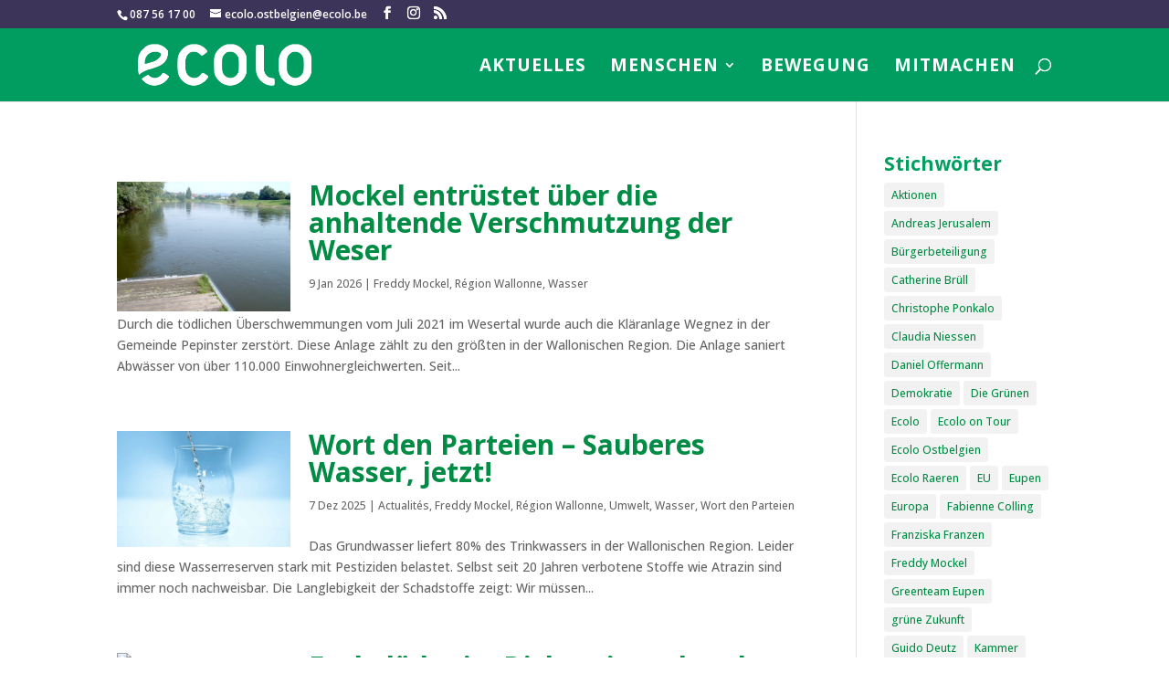

--- FILE ---
content_type: text/html; charset=UTF-8
request_url: https://dg.ecolo.be/category/wasser/
body_size: 30288
content:
<!DOCTYPE html>
<html lang="de-DE">
<head>
	<meta charset="UTF-8" />
<meta http-equiv="X-UA-Compatible" content="IE=edge">
	<link rel="pingback" href="https://dg.ecolo.be/xmlrpc.php" />

	<script type="text/javascript">
		document.documentElement.className = 'js';
	</script>

	<title>Wasser | Ecolo Ostbelgien</title>
<meta name='robots' content='max-image-preview:large' />
<script type="text/javascript">
			let jqueryParams=[],jQuery=function(r){return jqueryParams=[...jqueryParams,r],jQuery},$=function(r){return jqueryParams=[...jqueryParams,r],$};window.jQuery=jQuery,window.$=jQuery;let customHeadScripts=!1;jQuery.fn=jQuery.prototype={},$.fn=jQuery.prototype={},jQuery.noConflict=function(r){if(window.jQuery)return jQuery=window.jQuery,$=window.jQuery,customHeadScripts=!0,jQuery.noConflict},jQuery.ready=function(r){jqueryParams=[...jqueryParams,r]},$.ready=function(r){jqueryParams=[...jqueryParams,r]},jQuery.load=function(r){jqueryParams=[...jqueryParams,r]},$.load=function(r){jqueryParams=[...jqueryParams,r]},jQuery.fn.ready=function(r){jqueryParams=[...jqueryParams,r]},$.fn.ready=function(r){jqueryParams=[...jqueryParams,r]};</script><link rel="alternate" type="application/rss+xml" title="Ecolo Ostbelgien &raquo; Feed" href="https://dg.ecolo.be/feed/" />
<link rel="alternate" type="application/rss+xml" title="Ecolo Ostbelgien &raquo; Kommentar-Feed" href="https://dg.ecolo.be/comments/feed/" />
<link rel="alternate" type="application/rss+xml" title="Ecolo Ostbelgien &raquo; Wasser Kategorie-Feed" href="https://dg.ecolo.be/category/wasser/feed/" />
<meta content="Divi Child Theme v." name="generator"/><link rel='stylesheet' id='wp-block-library-css' href='https://dg.ecolo.be/wp-includes/css/dist/block-library/style.min.css?ver=6.8.3' type='text/css' media='all' />
<style id='wp-block-library-theme-inline-css' type='text/css'>
.wp-block-audio :where(figcaption){color:#555;font-size:13px;text-align:center}.is-dark-theme .wp-block-audio :where(figcaption){color:#ffffffa6}.wp-block-audio{margin:0 0 1em}.wp-block-code{border:1px solid #ccc;border-radius:4px;font-family:Menlo,Consolas,monaco,monospace;padding:.8em 1em}.wp-block-embed :where(figcaption){color:#555;font-size:13px;text-align:center}.is-dark-theme .wp-block-embed :where(figcaption){color:#ffffffa6}.wp-block-embed{margin:0 0 1em}.blocks-gallery-caption{color:#555;font-size:13px;text-align:center}.is-dark-theme .blocks-gallery-caption{color:#ffffffa6}:root :where(.wp-block-image figcaption){color:#555;font-size:13px;text-align:center}.is-dark-theme :root :where(.wp-block-image figcaption){color:#ffffffa6}.wp-block-image{margin:0 0 1em}.wp-block-pullquote{border-bottom:4px solid;border-top:4px solid;color:currentColor;margin-bottom:1.75em}.wp-block-pullquote cite,.wp-block-pullquote footer,.wp-block-pullquote__citation{color:currentColor;font-size:.8125em;font-style:normal;text-transform:uppercase}.wp-block-quote{border-left:.25em solid;margin:0 0 1.75em;padding-left:1em}.wp-block-quote cite,.wp-block-quote footer{color:currentColor;font-size:.8125em;font-style:normal;position:relative}.wp-block-quote:where(.has-text-align-right){border-left:none;border-right:.25em solid;padding-left:0;padding-right:1em}.wp-block-quote:where(.has-text-align-center){border:none;padding-left:0}.wp-block-quote.is-large,.wp-block-quote.is-style-large,.wp-block-quote:where(.is-style-plain){border:none}.wp-block-search .wp-block-search__label{font-weight:700}.wp-block-search__button{border:1px solid #ccc;padding:.375em .625em}:where(.wp-block-group.has-background){padding:1.25em 2.375em}.wp-block-separator.has-css-opacity{opacity:.4}.wp-block-separator{border:none;border-bottom:2px solid;margin-left:auto;margin-right:auto}.wp-block-separator.has-alpha-channel-opacity{opacity:1}.wp-block-separator:not(.is-style-wide):not(.is-style-dots){width:100px}.wp-block-separator.has-background:not(.is-style-dots){border-bottom:none;height:1px}.wp-block-separator.has-background:not(.is-style-wide):not(.is-style-dots){height:2px}.wp-block-table{margin:0 0 1em}.wp-block-table td,.wp-block-table th{word-break:normal}.wp-block-table :where(figcaption){color:#555;font-size:13px;text-align:center}.is-dark-theme .wp-block-table :where(figcaption){color:#ffffffa6}.wp-block-video :where(figcaption){color:#555;font-size:13px;text-align:center}.is-dark-theme .wp-block-video :where(figcaption){color:#ffffffa6}.wp-block-video{margin:0 0 1em}:root :where(.wp-block-template-part.has-background){margin-bottom:0;margin-top:0;padding:1.25em 2.375em}
</style>
<link rel='stylesheet' id='gutenberg-pdfjs-css' href='https://dg.ecolo.be/wp-content/plugins/pdfjs-viewer-shortcode/inc/../blocks/dist/style.css?ver=2.2.3' type='text/css' media='all' />
<style id='global-styles-inline-css' type='text/css'>
:root{--wp--preset--aspect-ratio--square: 1;--wp--preset--aspect-ratio--4-3: 4/3;--wp--preset--aspect-ratio--3-4: 3/4;--wp--preset--aspect-ratio--3-2: 3/2;--wp--preset--aspect-ratio--2-3: 2/3;--wp--preset--aspect-ratio--16-9: 16/9;--wp--preset--aspect-ratio--9-16: 9/16;--wp--preset--color--black: #000000;--wp--preset--color--cyan-bluish-gray: #abb8c3;--wp--preset--color--white: #ffffff;--wp--preset--color--pale-pink: #f78da7;--wp--preset--color--vivid-red: #cf2e2e;--wp--preset--color--luminous-vivid-orange: #ff6900;--wp--preset--color--luminous-vivid-amber: #fcb900;--wp--preset--color--light-green-cyan: #7bdcb5;--wp--preset--color--vivid-green-cyan: #00d084;--wp--preset--color--pale-cyan-blue: #8ed1fc;--wp--preset--color--vivid-cyan-blue: #0693e3;--wp--preset--color--vivid-purple: #9b51e0;--wp--preset--gradient--vivid-cyan-blue-to-vivid-purple: linear-gradient(135deg,rgba(6,147,227,1) 0%,rgb(155,81,224) 100%);--wp--preset--gradient--light-green-cyan-to-vivid-green-cyan: linear-gradient(135deg,rgb(122,220,180) 0%,rgb(0,208,130) 100%);--wp--preset--gradient--luminous-vivid-amber-to-luminous-vivid-orange: linear-gradient(135deg,rgba(252,185,0,1) 0%,rgba(255,105,0,1) 100%);--wp--preset--gradient--luminous-vivid-orange-to-vivid-red: linear-gradient(135deg,rgba(255,105,0,1) 0%,rgb(207,46,46) 100%);--wp--preset--gradient--very-light-gray-to-cyan-bluish-gray: linear-gradient(135deg,rgb(238,238,238) 0%,rgb(169,184,195) 100%);--wp--preset--gradient--cool-to-warm-spectrum: linear-gradient(135deg,rgb(74,234,220) 0%,rgb(151,120,209) 20%,rgb(207,42,186) 40%,rgb(238,44,130) 60%,rgb(251,105,98) 80%,rgb(254,248,76) 100%);--wp--preset--gradient--blush-light-purple: linear-gradient(135deg,rgb(255,206,236) 0%,rgb(152,150,240) 100%);--wp--preset--gradient--blush-bordeaux: linear-gradient(135deg,rgb(254,205,165) 0%,rgb(254,45,45) 50%,rgb(107,0,62) 100%);--wp--preset--gradient--luminous-dusk: linear-gradient(135deg,rgb(255,203,112) 0%,rgb(199,81,192) 50%,rgb(65,88,208) 100%);--wp--preset--gradient--pale-ocean: linear-gradient(135deg,rgb(255,245,203) 0%,rgb(182,227,212) 50%,rgb(51,167,181) 100%);--wp--preset--gradient--electric-grass: linear-gradient(135deg,rgb(202,248,128) 0%,rgb(113,206,126) 100%);--wp--preset--gradient--midnight: linear-gradient(135deg,rgb(2,3,129) 0%,rgb(40,116,252) 100%);--wp--preset--font-size--small: 13px;--wp--preset--font-size--medium: 20px;--wp--preset--font-size--large: 36px;--wp--preset--font-size--x-large: 42px;--wp--preset--spacing--20: 0.44rem;--wp--preset--spacing--30: 0.67rem;--wp--preset--spacing--40: 1rem;--wp--preset--spacing--50: 1.5rem;--wp--preset--spacing--60: 2.25rem;--wp--preset--spacing--70: 3.38rem;--wp--preset--spacing--80: 5.06rem;--wp--preset--shadow--natural: 6px 6px 9px rgba(0, 0, 0, 0.2);--wp--preset--shadow--deep: 12px 12px 50px rgba(0, 0, 0, 0.4);--wp--preset--shadow--sharp: 6px 6px 0px rgba(0, 0, 0, 0.2);--wp--preset--shadow--outlined: 6px 6px 0px -3px rgba(255, 255, 255, 1), 6px 6px rgba(0, 0, 0, 1);--wp--preset--shadow--crisp: 6px 6px 0px rgba(0, 0, 0, 1);}:root { --wp--style--global--content-size: 823px;--wp--style--global--wide-size: 1080px; }:where(body) { margin: 0; }.wp-site-blocks > .alignleft { float: left; margin-right: 2em; }.wp-site-blocks > .alignright { float: right; margin-left: 2em; }.wp-site-blocks > .aligncenter { justify-content: center; margin-left: auto; margin-right: auto; }:where(.is-layout-flex){gap: 0.5em;}:where(.is-layout-grid){gap: 0.5em;}.is-layout-flow > .alignleft{float: left;margin-inline-start: 0;margin-inline-end: 2em;}.is-layout-flow > .alignright{float: right;margin-inline-start: 2em;margin-inline-end: 0;}.is-layout-flow > .aligncenter{margin-left: auto !important;margin-right: auto !important;}.is-layout-constrained > .alignleft{float: left;margin-inline-start: 0;margin-inline-end: 2em;}.is-layout-constrained > .alignright{float: right;margin-inline-start: 2em;margin-inline-end: 0;}.is-layout-constrained > .aligncenter{margin-left: auto !important;margin-right: auto !important;}.is-layout-constrained > :where(:not(.alignleft):not(.alignright):not(.alignfull)){max-width: var(--wp--style--global--content-size);margin-left: auto !important;margin-right: auto !important;}.is-layout-constrained > .alignwide{max-width: var(--wp--style--global--wide-size);}body .is-layout-flex{display: flex;}.is-layout-flex{flex-wrap: wrap;align-items: center;}.is-layout-flex > :is(*, div){margin: 0;}body .is-layout-grid{display: grid;}.is-layout-grid > :is(*, div){margin: 0;}body{padding-top: 0px;padding-right: 0px;padding-bottom: 0px;padding-left: 0px;}:root :where(.wp-element-button, .wp-block-button__link){background-color: #32373c;border-width: 0;color: #fff;font-family: inherit;font-size: inherit;line-height: inherit;padding: calc(0.667em + 2px) calc(1.333em + 2px);text-decoration: none;}.has-black-color{color: var(--wp--preset--color--black) !important;}.has-cyan-bluish-gray-color{color: var(--wp--preset--color--cyan-bluish-gray) !important;}.has-white-color{color: var(--wp--preset--color--white) !important;}.has-pale-pink-color{color: var(--wp--preset--color--pale-pink) !important;}.has-vivid-red-color{color: var(--wp--preset--color--vivid-red) !important;}.has-luminous-vivid-orange-color{color: var(--wp--preset--color--luminous-vivid-orange) !important;}.has-luminous-vivid-amber-color{color: var(--wp--preset--color--luminous-vivid-amber) !important;}.has-light-green-cyan-color{color: var(--wp--preset--color--light-green-cyan) !important;}.has-vivid-green-cyan-color{color: var(--wp--preset--color--vivid-green-cyan) !important;}.has-pale-cyan-blue-color{color: var(--wp--preset--color--pale-cyan-blue) !important;}.has-vivid-cyan-blue-color{color: var(--wp--preset--color--vivid-cyan-blue) !important;}.has-vivid-purple-color{color: var(--wp--preset--color--vivid-purple) !important;}.has-black-background-color{background-color: var(--wp--preset--color--black) !important;}.has-cyan-bluish-gray-background-color{background-color: var(--wp--preset--color--cyan-bluish-gray) !important;}.has-white-background-color{background-color: var(--wp--preset--color--white) !important;}.has-pale-pink-background-color{background-color: var(--wp--preset--color--pale-pink) !important;}.has-vivid-red-background-color{background-color: var(--wp--preset--color--vivid-red) !important;}.has-luminous-vivid-orange-background-color{background-color: var(--wp--preset--color--luminous-vivid-orange) !important;}.has-luminous-vivid-amber-background-color{background-color: var(--wp--preset--color--luminous-vivid-amber) !important;}.has-light-green-cyan-background-color{background-color: var(--wp--preset--color--light-green-cyan) !important;}.has-vivid-green-cyan-background-color{background-color: var(--wp--preset--color--vivid-green-cyan) !important;}.has-pale-cyan-blue-background-color{background-color: var(--wp--preset--color--pale-cyan-blue) !important;}.has-vivid-cyan-blue-background-color{background-color: var(--wp--preset--color--vivid-cyan-blue) !important;}.has-vivid-purple-background-color{background-color: var(--wp--preset--color--vivid-purple) !important;}.has-black-border-color{border-color: var(--wp--preset--color--black) !important;}.has-cyan-bluish-gray-border-color{border-color: var(--wp--preset--color--cyan-bluish-gray) !important;}.has-white-border-color{border-color: var(--wp--preset--color--white) !important;}.has-pale-pink-border-color{border-color: var(--wp--preset--color--pale-pink) !important;}.has-vivid-red-border-color{border-color: var(--wp--preset--color--vivid-red) !important;}.has-luminous-vivid-orange-border-color{border-color: var(--wp--preset--color--luminous-vivid-orange) !important;}.has-luminous-vivid-amber-border-color{border-color: var(--wp--preset--color--luminous-vivid-amber) !important;}.has-light-green-cyan-border-color{border-color: var(--wp--preset--color--light-green-cyan) !important;}.has-vivid-green-cyan-border-color{border-color: var(--wp--preset--color--vivid-green-cyan) !important;}.has-pale-cyan-blue-border-color{border-color: var(--wp--preset--color--pale-cyan-blue) !important;}.has-vivid-cyan-blue-border-color{border-color: var(--wp--preset--color--vivid-cyan-blue) !important;}.has-vivid-purple-border-color{border-color: var(--wp--preset--color--vivid-purple) !important;}.has-vivid-cyan-blue-to-vivid-purple-gradient-background{background: var(--wp--preset--gradient--vivid-cyan-blue-to-vivid-purple) !important;}.has-light-green-cyan-to-vivid-green-cyan-gradient-background{background: var(--wp--preset--gradient--light-green-cyan-to-vivid-green-cyan) !important;}.has-luminous-vivid-amber-to-luminous-vivid-orange-gradient-background{background: var(--wp--preset--gradient--luminous-vivid-amber-to-luminous-vivid-orange) !important;}.has-luminous-vivid-orange-to-vivid-red-gradient-background{background: var(--wp--preset--gradient--luminous-vivid-orange-to-vivid-red) !important;}.has-very-light-gray-to-cyan-bluish-gray-gradient-background{background: var(--wp--preset--gradient--very-light-gray-to-cyan-bluish-gray) !important;}.has-cool-to-warm-spectrum-gradient-background{background: var(--wp--preset--gradient--cool-to-warm-spectrum) !important;}.has-blush-light-purple-gradient-background{background: var(--wp--preset--gradient--blush-light-purple) !important;}.has-blush-bordeaux-gradient-background{background: var(--wp--preset--gradient--blush-bordeaux) !important;}.has-luminous-dusk-gradient-background{background: var(--wp--preset--gradient--luminous-dusk) !important;}.has-pale-ocean-gradient-background{background: var(--wp--preset--gradient--pale-ocean) !important;}.has-electric-grass-gradient-background{background: var(--wp--preset--gradient--electric-grass) !important;}.has-midnight-gradient-background{background: var(--wp--preset--gradient--midnight) !important;}.has-small-font-size{font-size: var(--wp--preset--font-size--small) !important;}.has-medium-font-size{font-size: var(--wp--preset--font-size--medium) !important;}.has-large-font-size{font-size: var(--wp--preset--font-size--large) !important;}.has-x-large-font-size{font-size: var(--wp--preset--font-size--x-large) !important;}
:where(.wp-block-post-template.is-layout-flex){gap: 1.25em;}:where(.wp-block-post-template.is-layout-grid){gap: 1.25em;}
:where(.wp-block-columns.is-layout-flex){gap: 2em;}:where(.wp-block-columns.is-layout-grid){gap: 2em;}
:root :where(.wp-block-pullquote){font-size: 1.5em;line-height: 1.6;}
</style>
<link rel='stylesheet' id='lpwc-comments-css-css' href='https://dg.ecolo.be/wp-content/plugins/limit-comments-and-word-count/css/styles.css?ver=6.8.3' type='text/css' media='all' />
<link rel='stylesheet' id='dashicons-css' href='https://dg.ecolo.be/wp-includes/css/dashicons.min.css?ver=6.8.3' type='text/css' media='all' />
<link rel='stylesheet' id='wp-jquery-ui-dialog-css' href='https://dg.ecolo.be/wp-includes/css/jquery-ui-dialog.min.css?ver=6.8.3' type='text/css' media='all' />
<link rel='stylesheet' id='lpwc-modal-css-css' href='https://dg.ecolo.be/wp-content/plugins/limit-comments-and-word-count/css/modal/simple-modal.css?ver=1.2.2' type='text/css' media='all' />
<style id='divi-style-parent-inline-inline-css' type='text/css'>
/*!
Theme Name: Divi
Theme URI: http://www.elegantthemes.com/gallery/divi/
Version: 4.27.4
Description: Smart. Flexible. Beautiful. Divi is the most powerful theme in our collection.
Author: Elegant Themes
Author URI: http://www.elegantthemes.com
License: GNU General Public License v2
License URI: http://www.gnu.org/licenses/gpl-2.0.html
*/

a,abbr,acronym,address,applet,b,big,blockquote,body,center,cite,code,dd,del,dfn,div,dl,dt,em,fieldset,font,form,h1,h2,h3,h4,h5,h6,html,i,iframe,img,ins,kbd,label,legend,li,object,ol,p,pre,q,s,samp,small,span,strike,strong,sub,sup,tt,u,ul,var{margin:0;padding:0;border:0;outline:0;font-size:100%;-ms-text-size-adjust:100%;-webkit-text-size-adjust:100%;vertical-align:baseline;background:transparent}body{line-height:1}ol,ul{list-style:none}blockquote,q{quotes:none}blockquote:after,blockquote:before,q:after,q:before{content:"";content:none}blockquote{margin:20px 0 30px;border-left:5px solid;padding-left:20px}:focus{outline:0}del{text-decoration:line-through}pre{overflow:auto;padding:10px}figure{margin:0}table{border-collapse:collapse;border-spacing:0}article,aside,footer,header,hgroup,nav,section{display:block}body{font-family:Open Sans,Arial,sans-serif;font-size:14px;color:#666;background-color:#fff;line-height:1.7em;font-weight:500;-webkit-font-smoothing:antialiased;-moz-osx-font-smoothing:grayscale}body.page-template-page-template-blank-php #page-container{padding-top:0!important}body.et_cover_background{background-size:cover!important;background-position:top!important;background-repeat:no-repeat!important;background-attachment:fixed}a{color:#2ea3f2}a,a:hover{text-decoration:none}p{padding-bottom:1em}p:not(.has-background):last-of-type{padding-bottom:0}p.et_normal_padding{padding-bottom:1em}strong{font-weight:700}cite,em,i{font-style:italic}code,pre{font-family:Courier New,monospace;margin-bottom:10px}ins{text-decoration:none}sub,sup{height:0;line-height:1;position:relative;vertical-align:baseline}sup{bottom:.8em}sub{top:.3em}dl{margin:0 0 1.5em}dl dt{font-weight:700}dd{margin-left:1.5em}blockquote p{padding-bottom:0}embed,iframe,object,video{max-width:100%}h1,h2,h3,h4,h5,h6{color:#333;padding-bottom:10px;line-height:1em;font-weight:500}h1 a,h2 a,h3 a,h4 a,h5 a,h6 a{color:inherit}h1{font-size:30px}h2{font-size:26px}h3{font-size:22px}h4{font-size:18px}h5{font-size:16px}h6{font-size:14px}input{-webkit-appearance:none}input[type=checkbox]{-webkit-appearance:checkbox}input[type=radio]{-webkit-appearance:radio}input.text,input.title,input[type=email],input[type=password],input[type=tel],input[type=text],select,textarea{background-color:#fff;border:1px solid #bbb;padding:2px;color:#4e4e4e}input.text:focus,input.title:focus,input[type=text]:focus,select:focus,textarea:focus{border-color:#2d3940;color:#3e3e3e}input.text,input.title,input[type=text],select,textarea{margin:0}textarea{padding:4px}button,input,select,textarea{font-family:inherit}img{max-width:100%;height:auto}.clear{clear:both}br.clear{margin:0;padding:0}.pagination{clear:both}#et_search_icon:hover,.et-social-icon a:hover,.et_password_protected_form .et_submit_button,.form-submit .et_pb_buttontton.alt.disabled,.nav-single a,.posted_in a{color:#2ea3f2}.et-search-form,blockquote{border-color:#2ea3f2}#main-content{background-color:#fff}.container{width:80%;max-width:1080px;margin:auto;position:relative}body:not(.et-tb) #main-content .container,body:not(.et-tb-has-header) #main-content .container{padding-top:58px}.et_full_width_page #main-content .container:before{display:none}.main_title{margin-bottom:20px}.et_password_protected_form .et_submit_button:hover,.form-submit .et_pb_button:hover{background:rgba(0,0,0,.05)}.et_button_icon_visible .et_pb_button{padding-right:2em;padding-left:.7em}.et_button_icon_visible .et_pb_button:after{opacity:1;margin-left:0}.et_button_left .et_pb_button:hover:after{left:.15em}.et_button_left .et_pb_button:after{margin-left:0;left:1em}.et_button_icon_visible.et_button_left .et_pb_button,.et_button_left .et_pb_button:hover,.et_button_left .et_pb_module .et_pb_button:hover{padding-left:2em;padding-right:.7em}.et_button_icon_visible.et_button_left .et_pb_button:after,.et_button_left .et_pb_button:hover:after{left:.15em}.et_password_protected_form .et_submit_button:hover,.form-submit .et_pb_button:hover{padding:.3em 1em}.et_button_no_icon .et_pb_button:after{display:none}.et_button_no_icon.et_button_icon_visible.et_button_left .et_pb_button,.et_button_no_icon.et_button_left .et_pb_button:hover,.et_button_no_icon .et_pb_button,.et_button_no_icon .et_pb_button:hover{padding:.3em 1em!important}.et_button_custom_icon .et_pb_button:after{line-height:1.7em}.et_button_custom_icon.et_button_icon_visible .et_pb_button:after,.et_button_custom_icon .et_pb_button:hover:after{margin-left:.3em}#left-area .post_format-post-format-gallery .wp-block-gallery:first-of-type{padding:0;margin-bottom:-16px}.entry-content table:not(.variations){border:1px solid #eee;margin:0 0 15px;text-align:left;width:100%}.entry-content thead th,.entry-content tr th{color:#555;font-weight:700;padding:9px 24px}.entry-content tr td{border-top:1px solid #eee;padding:6px 24px}#left-area ul,.entry-content ul,.et-l--body ul,.et-l--footer ul,.et-l--header ul{list-style-type:disc;padding:0 0 23px 1em;line-height:26px}#left-area ol,.entry-content ol,.et-l--body ol,.et-l--footer ol,.et-l--header ol{list-style-type:decimal;list-style-position:inside;padding:0 0 23px;line-height:26px}#left-area ul li ul,.entry-content ul li ol{padding:2px 0 2px 20px}#left-area ol li ul,.entry-content ol li ol,.et-l--body ol li ol,.et-l--footer ol li ol,.et-l--header ol li ol{padding:2px 0 2px 35px}#left-area ul.wp-block-gallery{display:-webkit-box;display:-ms-flexbox;display:flex;-ms-flex-wrap:wrap;flex-wrap:wrap;list-style-type:none;padding:0}#left-area ul.products{padding:0!important;line-height:1.7!important;list-style:none!important}.gallery-item a{display:block}.gallery-caption,.gallery-item a{width:90%}#wpadminbar{z-index:100001}#left-area .post-meta{font-size:14px;padding-bottom:15px}#left-area .post-meta a{text-decoration:none;color:#666}#left-area .et_featured_image{padding-bottom:7px}.single .post{padding-bottom:25px}body.single .et_audio_content{margin-bottom:-6px}.nav-single a{text-decoration:none;color:#2ea3f2;font-size:14px;font-weight:400}.nav-previous{float:left}.nav-next{float:right}.et_password_protected_form p input{background-color:#eee;border:none!important;width:100%!important;border-radius:0!important;font-size:14px;color:#999!important;padding:16px!important;-webkit-box-sizing:border-box;box-sizing:border-box}.et_password_protected_form label{display:none}.et_password_protected_form .et_submit_button{font-family:inherit;display:block;float:right;margin:8px auto 0;cursor:pointer}.post-password-required p.nocomments.container{max-width:100%}.post-password-required p.nocomments.container:before{display:none}.aligncenter,div.post .new-post .aligncenter{display:block;margin-left:auto;margin-right:auto}.wp-caption{border:1px solid #ddd;text-align:center;background-color:#f3f3f3;margin-bottom:10px;max-width:96%;padding:8px}.wp-caption.alignleft{margin:0 30px 20px 0}.wp-caption.alignright{margin:0 0 20px 30px}.wp-caption img{margin:0;padding:0;border:0}.wp-caption p.wp-caption-text{font-size:12px;padding:0 4px 5px;margin:0}.alignright{float:right}.alignleft{float:left}img.alignleft{display:inline;float:left;margin-right:15px}img.alignright{display:inline;float:right;margin-left:15px}.page.et_pb_pagebuilder_layout #main-content{background-color:transparent}body #main-content .et_builder_inner_content>h1,body #main-content .et_builder_inner_content>h2,body #main-content .et_builder_inner_content>h3,body #main-content .et_builder_inner_content>h4,body #main-content .et_builder_inner_content>h5,body #main-content .et_builder_inner_content>h6{line-height:1.4em}body #main-content .et_builder_inner_content>p{line-height:1.7em}.wp-block-pullquote{margin:20px 0 30px}.wp-block-pullquote.has-background blockquote{border-left:none}.wp-block-group.has-background{padding:1.5em 1.5em .5em}@media (min-width:981px){#left-area{width:79.125%;padding-bottom:23px}#main-content .container:before{content:"";position:absolute;top:0;height:100%;width:1px;background-color:#e2e2e2}.et_full_width_page #left-area,.et_no_sidebar #left-area{float:none;width:100%!important}.et_full_width_page #left-area{padding-bottom:0}.et_no_sidebar #main-content .container:before{display:none}}@media (max-width:980px){#page-container{padding-top:80px}.et-tb #page-container,.et-tb-has-header #page-container{padding-top:0!important}#left-area,#sidebar{width:100%!important}#main-content .container:before{display:none!important}.et_full_width_page .et_gallery_item:nth-child(4n+1){clear:none}}@media print{#page-container{padding-top:0!important}}#wp-admin-bar-et-use-visual-builder a:before{font-family:ETmodules!important;content:"\e625";font-size:30px!important;width:28px;margin-top:-3px;color:#974df3!important}#wp-admin-bar-et-use-visual-builder:hover a:before{color:#fff!important}#wp-admin-bar-et-use-visual-builder:hover a,#wp-admin-bar-et-use-visual-builder a:hover{transition:background-color .5s ease;-webkit-transition:background-color .5s ease;-moz-transition:background-color .5s ease;background-color:#7e3bd0!important;color:#fff!important}* html .clearfix,:first-child+html .clearfix{zoom:1}.iphone .et_pb_section_video_bg video::-webkit-media-controls-start-playback-button{display:none!important;-webkit-appearance:none}.et_mobile_device .et_pb_section_parallax .et_pb_parallax_css{background-attachment:scroll}.et-social-facebook a.icon:before{content:"\e093"}.et-social-twitter a.icon:before{content:"\e094"}.et-social-google-plus a.icon:before{content:"\e096"}.et-social-instagram a.icon:before{content:"\e09a"}.et-social-rss a.icon:before{content:"\e09e"}.ai1ec-single-event:after{content:" ";display:table;clear:both}.evcal_event_details .evcal_evdata_cell .eventon_details_shading_bot.eventon_details_shading_bot{z-index:3}.wp-block-divi-layout{margin-bottom:1em}*{-webkit-box-sizing:border-box;box-sizing:border-box}#et-info-email:before,#et-info-phone:before,#et_search_icon:before,.comment-reply-link:after,.et-cart-info span:before,.et-pb-arrow-next:before,.et-pb-arrow-prev:before,.et-social-icon a:before,.et_audio_container .mejs-playpause-button button:before,.et_audio_container .mejs-volume-button button:before,.et_overlay:before,.et_password_protected_form .et_submit_button:after,.et_pb_button:after,.et_pb_contact_reset:after,.et_pb_contact_submit:after,.et_pb_font_icon:before,.et_pb_newsletter_button:after,.et_pb_pricing_table_button:after,.et_pb_promo_button:after,.et_pb_testimonial:before,.et_pb_toggle_title:before,.form-submit .et_pb_button:after,.mobile_menu_bar:before,a.et_pb_more_button:after{font-family:ETmodules!important;speak:none;font-style:normal;font-weight:400;-webkit-font-feature-settings:normal;font-feature-settings:normal;font-variant:normal;text-transform:none;line-height:1;-webkit-font-smoothing:antialiased;-moz-osx-font-smoothing:grayscale;text-shadow:0 0;direction:ltr}.et-pb-icon,.et_pb_custom_button_icon.et_pb_button:after,.et_pb_login .et_pb_custom_button_icon.et_pb_button:after,.et_pb_woo_custom_button_icon .button.et_pb_custom_button_icon.et_pb_button:after,.et_pb_woo_custom_button_icon .button.et_pb_custom_button_icon.et_pb_button:hover:after{content:attr(data-icon)}.et-pb-icon{font-family:ETmodules;speak:none;font-weight:400;-webkit-font-feature-settings:normal;font-feature-settings:normal;font-variant:normal;text-transform:none;line-height:1;-webkit-font-smoothing:antialiased;font-size:96px;font-style:normal;display:inline-block;-webkit-box-sizing:border-box;box-sizing:border-box;direction:ltr}#et-ajax-saving{display:none;-webkit-transition:background .3s,-webkit-box-shadow .3s;transition:background .3s,-webkit-box-shadow .3s;transition:background .3s,box-shadow .3s;transition:background .3s,box-shadow .3s,-webkit-box-shadow .3s;-webkit-box-shadow:rgba(0,139,219,.247059) 0 0 60px;box-shadow:0 0 60px rgba(0,139,219,.247059);position:fixed;top:50%;left:50%;width:50px;height:50px;background:#fff;border-radius:50px;margin:-25px 0 0 -25px;z-index:999999;text-align:center}#et-ajax-saving img{margin:9px}.et-safe-mode-indicator,.et-safe-mode-indicator:focus,.et-safe-mode-indicator:hover{-webkit-box-shadow:0 5px 10px rgba(41,196,169,.15);box-shadow:0 5px 10px rgba(41,196,169,.15);background:#29c4a9;color:#fff;font-size:14px;font-weight:600;padding:12px;line-height:16px;border-radius:3px;position:fixed;bottom:30px;right:30px;z-index:999999;text-decoration:none;font-family:Open Sans,sans-serif;-webkit-font-smoothing:antialiased;-moz-osx-font-smoothing:grayscale}.et_pb_button{font-size:20px;font-weight:500;padding:.3em 1em;line-height:1.7em!important;background-color:transparent;background-size:cover;background-position:50%;background-repeat:no-repeat;border:2px solid;border-radius:3px;-webkit-transition-duration:.2s;transition-duration:.2s;-webkit-transition-property:all!important;transition-property:all!important}.et_pb_button,.et_pb_button_inner{position:relative}.et_pb_button:hover,.et_pb_module .et_pb_button:hover{border:2px solid transparent;padding:.3em 2em .3em .7em}.et_pb_button:hover{background-color:hsla(0,0%,100%,.2)}.et_pb_bg_layout_light.et_pb_button:hover,.et_pb_bg_layout_light .et_pb_button:hover{background-color:rgba(0,0,0,.05)}.et_pb_button:after,.et_pb_button:before{font-size:32px;line-height:1em;content:"\35";opacity:0;position:absolute;margin-left:-1em;-webkit-transition:all .2s;transition:all .2s;text-transform:none;-webkit-font-feature-settings:"kern" off;font-feature-settings:"kern" off;font-variant:none;font-style:normal;font-weight:400;text-shadow:none}.et_pb_button.et_hover_enabled:hover:after,.et_pb_button.et_pb_hovered:hover:after{-webkit-transition:none!important;transition:none!important}.et_pb_button:before{display:none}.et_pb_button:hover:after{opacity:1;margin-left:0}.et_pb_column_1_3 h1,.et_pb_column_1_4 h1,.et_pb_column_1_5 h1,.et_pb_column_1_6 h1,.et_pb_column_2_5 h1{font-size:26px}.et_pb_column_1_3 h2,.et_pb_column_1_4 h2,.et_pb_column_1_5 h2,.et_pb_column_1_6 h2,.et_pb_column_2_5 h2{font-size:23px}.et_pb_column_1_3 h3,.et_pb_column_1_4 h3,.et_pb_column_1_5 h3,.et_pb_column_1_6 h3,.et_pb_column_2_5 h3{font-size:20px}.et_pb_column_1_3 h4,.et_pb_column_1_4 h4,.et_pb_column_1_5 h4,.et_pb_column_1_6 h4,.et_pb_column_2_5 h4{font-size:18px}.et_pb_column_1_3 h5,.et_pb_column_1_4 h5,.et_pb_column_1_5 h5,.et_pb_column_1_6 h5,.et_pb_column_2_5 h5{font-size:16px}.et_pb_column_1_3 h6,.et_pb_column_1_4 h6,.et_pb_column_1_5 h6,.et_pb_column_1_6 h6,.et_pb_column_2_5 h6{font-size:15px}.et_pb_bg_layout_dark,.et_pb_bg_layout_dark h1,.et_pb_bg_layout_dark h2,.et_pb_bg_layout_dark h3,.et_pb_bg_layout_dark h4,.et_pb_bg_layout_dark h5,.et_pb_bg_layout_dark h6{color:#fff!important}.et_pb_module.et_pb_text_align_left{text-align:left}.et_pb_module.et_pb_text_align_center{text-align:center}.et_pb_module.et_pb_text_align_right{text-align:right}.et_pb_module.et_pb_text_align_justified{text-align:justify}.clearfix:after{visibility:hidden;display:block;font-size:0;content:" ";clear:both;height:0}.et_pb_bg_layout_light .et_pb_more_button{color:#2ea3f2}.et_builder_inner_content{position:relative;z-index:1}header .et_builder_inner_content{z-index:2}.et_pb_css_mix_blend_mode_passthrough{mix-blend-mode:unset!important}.et_pb_image_container{margin:-20px -20px 29px}.et_pb_module_inner{position:relative}.et_hover_enabled_preview{z-index:2}.et_hover_enabled:hover{position:relative;z-index:2}.et_pb_all_tabs,.et_pb_module,.et_pb_posts_nav a,.et_pb_tab,.et_pb_with_background{position:relative;background-size:cover;background-position:50%;background-repeat:no-repeat}.et_pb_background_mask,.et_pb_background_pattern{bottom:0;left:0;position:absolute;right:0;top:0}.et_pb_background_mask{background-size:calc(100% + 2px) calc(100% + 2px);background-repeat:no-repeat;background-position:50%;overflow:hidden}.et_pb_background_pattern{background-position:0 0;background-repeat:repeat}.et_pb_with_border{position:relative;border:0 solid #333}.post-password-required .et_pb_row{padding:0;width:100%}.post-password-required .et_password_protected_form{min-height:0}body.et_pb_pagebuilder_layout.et_pb_show_title .post-password-required .et_password_protected_form h1,body:not(.et_pb_pagebuilder_layout) .post-password-required .et_password_protected_form h1{display:none}.et_pb_no_bg{padding:0!important}.et_overlay.et_pb_inline_icon:before,.et_pb_inline_icon:before{content:attr(data-icon)}.et_pb_more_button{color:inherit;text-shadow:none;text-decoration:none;display:inline-block;margin-top:20px}.et_parallax_bg_wrap{overflow:hidden;position:absolute;top:0;right:0;bottom:0;left:0}.et_parallax_bg{background-repeat:no-repeat;background-position:top;background-size:cover;position:absolute;bottom:0;left:0;width:100%;height:100%;display:block}.et_parallax_bg.et_parallax_bg__hover,.et_parallax_bg.et_parallax_bg_phone,.et_parallax_bg.et_parallax_bg_tablet,.et_parallax_gradient.et_parallax_gradient__hover,.et_parallax_gradient.et_parallax_gradient_phone,.et_parallax_gradient.et_parallax_gradient_tablet,.et_pb_section_parallax_hover:hover .et_parallax_bg:not(.et_parallax_bg__hover),.et_pb_section_parallax_hover:hover .et_parallax_gradient:not(.et_parallax_gradient__hover){display:none}.et_pb_section_parallax_hover:hover .et_parallax_bg.et_parallax_bg__hover,.et_pb_section_parallax_hover:hover .et_parallax_gradient.et_parallax_gradient__hover{display:block}.et_parallax_gradient{bottom:0;display:block;left:0;position:absolute;right:0;top:0}.et_pb_module.et_pb_section_parallax,.et_pb_posts_nav a.et_pb_section_parallax,.et_pb_tab.et_pb_section_parallax{position:relative}.et_pb_section_parallax .et_pb_parallax_css,.et_pb_slides .et_parallax_bg.et_pb_parallax_css{background-attachment:fixed}body.et-bfb .et_pb_section_parallax .et_pb_parallax_css,body.et-bfb .et_pb_slides .et_parallax_bg.et_pb_parallax_css{background-attachment:scroll;bottom:auto}.et_pb_section_parallax.et_pb_column .et_pb_module,.et_pb_section_parallax.et_pb_row .et_pb_column,.et_pb_section_parallax.et_pb_row .et_pb_module{z-index:9;position:relative}.et_pb_more_button:hover:after{opacity:1;margin-left:0}.et_pb_preload .et_pb_section_video_bg,.et_pb_preload>div{visibility:hidden}.et_pb_preload,.et_pb_section.et_pb_section_video.et_pb_preload{position:relative;background:#464646!important}.et_pb_preload:before{content:"";position:absolute;top:50%;left:50%;background:url(https://dg.ecolo.be/wp-content/themes/Divi/includes/builder/styles/images/preloader.gif) no-repeat;border-radius:32px;width:32px;height:32px;margin:-16px 0 0 -16px}.box-shadow-overlay{position:absolute;top:0;left:0;width:100%;height:100%;z-index:10;pointer-events:none}.et_pb_section>.box-shadow-overlay~.et_pb_row{z-index:11}body.safari .section_has_divider{will-change:transform}.et_pb_row>.box-shadow-overlay{z-index:8}.has-box-shadow-overlay{position:relative}.et_clickable{cursor:pointer}.screen-reader-text{border:0;clip:rect(1px,1px,1px,1px);-webkit-clip-path:inset(50%);clip-path:inset(50%);height:1px;margin:-1px;overflow:hidden;padding:0;position:absolute!important;width:1px;word-wrap:normal!important}.et_multi_view_hidden,.et_multi_view_hidden_image{display:none!important}@keyframes multi-view-image-fade{0%{opacity:0}10%{opacity:.1}20%{opacity:.2}30%{opacity:.3}40%{opacity:.4}50%{opacity:.5}60%{opacity:.6}70%{opacity:.7}80%{opacity:.8}90%{opacity:.9}to{opacity:1}}.et_multi_view_image__loading{visibility:hidden}.et_multi_view_image__loaded{-webkit-animation:multi-view-image-fade .5s;animation:multi-view-image-fade .5s}#et-pb-motion-effects-offset-tracker{visibility:hidden!important;opacity:0;position:absolute;top:0;left:0}.et-pb-before-scroll-animation{opacity:0}header.et-l.et-l--header:after{clear:both;display:block;content:""}.et_pb_module{-webkit-animation-timing-function:linear;animation-timing-function:linear;-webkit-animation-duration:.2s;animation-duration:.2s}@-webkit-keyframes fadeBottom{0%{opacity:0;-webkit-transform:translateY(10%);transform:translateY(10%)}to{opacity:1;-webkit-transform:translateY(0);transform:translateY(0)}}@keyframes fadeBottom{0%{opacity:0;-webkit-transform:translateY(10%);transform:translateY(10%)}to{opacity:1;-webkit-transform:translateY(0);transform:translateY(0)}}@-webkit-keyframes fadeLeft{0%{opacity:0;-webkit-transform:translateX(-10%);transform:translateX(-10%)}to{opacity:1;-webkit-transform:translateX(0);transform:translateX(0)}}@keyframes fadeLeft{0%{opacity:0;-webkit-transform:translateX(-10%);transform:translateX(-10%)}to{opacity:1;-webkit-transform:translateX(0);transform:translateX(0)}}@-webkit-keyframes fadeRight{0%{opacity:0;-webkit-transform:translateX(10%);transform:translateX(10%)}to{opacity:1;-webkit-transform:translateX(0);transform:translateX(0)}}@keyframes fadeRight{0%{opacity:0;-webkit-transform:translateX(10%);transform:translateX(10%)}to{opacity:1;-webkit-transform:translateX(0);transform:translateX(0)}}@-webkit-keyframes fadeTop{0%{opacity:0;-webkit-transform:translateY(-10%);transform:translateY(-10%)}to{opacity:1;-webkit-transform:translateX(0);transform:translateX(0)}}@keyframes fadeTop{0%{opacity:0;-webkit-transform:translateY(-10%);transform:translateY(-10%)}to{opacity:1;-webkit-transform:translateX(0);transform:translateX(0)}}@-webkit-keyframes fadeIn{0%{opacity:0}to{opacity:1}}@keyframes fadeIn{0%{opacity:0}to{opacity:1}}.et-waypoint:not(.et_pb_counters){opacity:0}@media (min-width:981px){.et_pb_section.et_section_specialty div.et_pb_row .et_pb_column .et_pb_column .et_pb_module.et-last-child,.et_pb_section.et_section_specialty div.et_pb_row .et_pb_column .et_pb_column .et_pb_module:last-child,.et_pb_section.et_section_specialty div.et_pb_row .et_pb_column .et_pb_row_inner .et_pb_column .et_pb_module.et-last-child,.et_pb_section.et_section_specialty div.et_pb_row .et_pb_column .et_pb_row_inner .et_pb_column .et_pb_module:last-child,.et_pb_section div.et_pb_row .et_pb_column .et_pb_module.et-last-child,.et_pb_section div.et_pb_row .et_pb_column .et_pb_module:last-child{margin-bottom:0}}@media (max-width:980px){.et_overlay.et_pb_inline_icon_tablet:before,.et_pb_inline_icon_tablet:before{content:attr(data-icon-tablet)}.et_parallax_bg.et_parallax_bg_tablet_exist,.et_parallax_gradient.et_parallax_gradient_tablet_exist{display:none}.et_parallax_bg.et_parallax_bg_tablet,.et_parallax_gradient.et_parallax_gradient_tablet{display:block}.et_pb_column .et_pb_module{margin-bottom:30px}.et_pb_row .et_pb_column .et_pb_module.et-last-child,.et_pb_row .et_pb_column .et_pb_module:last-child,.et_section_specialty .et_pb_row .et_pb_column .et_pb_module.et-last-child,.et_section_specialty .et_pb_row .et_pb_column .et_pb_module:last-child{margin-bottom:0}.et_pb_more_button{display:inline-block!important}.et_pb_bg_layout_light_tablet.et_pb_button,.et_pb_bg_layout_light_tablet.et_pb_module.et_pb_button,.et_pb_bg_layout_light_tablet .et_pb_more_button{color:#2ea3f2}.et_pb_bg_layout_light_tablet .et_pb_forgot_password a{color:#666}.et_pb_bg_layout_light_tablet h1,.et_pb_bg_layout_light_tablet h2,.et_pb_bg_layout_light_tablet h3,.et_pb_bg_layout_light_tablet h4,.et_pb_bg_layout_light_tablet h5,.et_pb_bg_layout_light_tablet h6{color:#333!important}.et_pb_module .et_pb_bg_layout_light_tablet.et_pb_button{color:#2ea3f2!important}.et_pb_bg_layout_light_tablet{color:#666!important}.et_pb_bg_layout_dark_tablet,.et_pb_bg_layout_dark_tablet h1,.et_pb_bg_layout_dark_tablet h2,.et_pb_bg_layout_dark_tablet h3,.et_pb_bg_layout_dark_tablet h4,.et_pb_bg_layout_dark_tablet h5,.et_pb_bg_layout_dark_tablet h6{color:#fff!important}.et_pb_bg_layout_dark_tablet.et_pb_button,.et_pb_bg_layout_dark_tablet.et_pb_module.et_pb_button,.et_pb_bg_layout_dark_tablet .et_pb_more_button{color:inherit}.et_pb_bg_layout_dark_tablet .et_pb_forgot_password a{color:#fff}.et_pb_module.et_pb_text_align_left-tablet{text-align:left}.et_pb_module.et_pb_text_align_center-tablet{text-align:center}.et_pb_module.et_pb_text_align_right-tablet{text-align:right}.et_pb_module.et_pb_text_align_justified-tablet{text-align:justify}}@media (max-width:767px){.et_pb_more_button{display:inline-block!important}.et_overlay.et_pb_inline_icon_phone:before,.et_pb_inline_icon_phone:before{content:attr(data-icon-phone)}.et_parallax_bg.et_parallax_bg_phone_exist,.et_parallax_gradient.et_parallax_gradient_phone_exist{display:none}.et_parallax_bg.et_parallax_bg_phone,.et_parallax_gradient.et_parallax_gradient_phone{display:block}.et-hide-mobile{display:none!important}.et_pb_bg_layout_light_phone.et_pb_button,.et_pb_bg_layout_light_phone.et_pb_module.et_pb_button,.et_pb_bg_layout_light_phone .et_pb_more_button{color:#2ea3f2}.et_pb_bg_layout_light_phone .et_pb_forgot_password a{color:#666}.et_pb_bg_layout_light_phone h1,.et_pb_bg_layout_light_phone h2,.et_pb_bg_layout_light_phone h3,.et_pb_bg_layout_light_phone h4,.et_pb_bg_layout_light_phone h5,.et_pb_bg_layout_light_phone h6{color:#333!important}.et_pb_module .et_pb_bg_layout_light_phone.et_pb_button{color:#2ea3f2!important}.et_pb_bg_layout_light_phone{color:#666!important}.et_pb_bg_layout_dark_phone,.et_pb_bg_layout_dark_phone h1,.et_pb_bg_layout_dark_phone h2,.et_pb_bg_layout_dark_phone h3,.et_pb_bg_layout_dark_phone h4,.et_pb_bg_layout_dark_phone h5,.et_pb_bg_layout_dark_phone h6{color:#fff!important}.et_pb_bg_layout_dark_phone.et_pb_button,.et_pb_bg_layout_dark_phone.et_pb_module.et_pb_button,.et_pb_bg_layout_dark_phone .et_pb_more_button{color:inherit}.et_pb_module .et_pb_bg_layout_dark_phone.et_pb_button{color:#fff!important}.et_pb_bg_layout_dark_phone .et_pb_forgot_password a{color:#fff}.et_pb_module.et_pb_text_align_left-phone{text-align:left}.et_pb_module.et_pb_text_align_center-phone{text-align:center}.et_pb_module.et_pb_text_align_right-phone{text-align:right}.et_pb_module.et_pb_text_align_justified-phone{text-align:justify}}@media (max-width:479px){a.et_pb_more_button{display:block}}@media (min-width:768px) and (max-width:980px){[data-et-multi-view-load-tablet-hidden=true]:not(.et_multi_view_swapped){display:none!important}}@media (max-width:767px){[data-et-multi-view-load-phone-hidden=true]:not(.et_multi_view_swapped){display:none!important}}.et_pb_menu.et_pb_menu--style-inline_centered_logo .et_pb_menu__menu nav ul{-webkit-box-pack:center;-ms-flex-pack:center;justify-content:center}@-webkit-keyframes multi-view-image-fade{0%{-webkit-transform:scale(1);transform:scale(1);opacity:1}50%{-webkit-transform:scale(1.01);transform:scale(1.01);opacity:1}to{-webkit-transform:scale(1);transform:scale(1);opacity:1}}
</style>
<style id='divi-dynamic-critical-inline-css' type='text/css'>
@font-face{font-family:ETmodules;font-display:block;src:url(//dg.ecolo.be/wp-content/themes/Divi/core/admin/fonts/modules/all/modules.eot);src:url(//dg.ecolo.be/wp-content/themes/Divi/core/admin/fonts/modules/all/modules.eot?#iefix) format("embedded-opentype"),url(//dg.ecolo.be/wp-content/themes/Divi/core/admin/fonts/modules/all/modules.woff) format("woff"),url(//dg.ecolo.be/wp-content/themes/Divi/core/admin/fonts/modules/all/modules.ttf) format("truetype"),url(//dg.ecolo.be/wp-content/themes/Divi/core/admin/fonts/modules/all/modules.svg#ETmodules) format("svg");font-weight:400;font-style:normal}
.et_audio_content,.et_link_content,.et_quote_content{background-color:#2ea3f2}.et_pb_post .et-pb-controllers a{margin-bottom:10px}.format-gallery .et-pb-controllers{bottom:0}.et_pb_blog_grid .et_audio_content{margin-bottom:19px}.et_pb_row .et_pb_blog_grid .et_pb_post .et_pb_slide{min-height:180px}.et_audio_content .wp-block-audio{margin:0;padding:0}.et_audio_content h2{line-height:44px}.et_pb_column_1_2 .et_audio_content h2,.et_pb_column_1_3 .et_audio_content h2,.et_pb_column_1_4 .et_audio_content h2,.et_pb_column_1_5 .et_audio_content h2,.et_pb_column_1_6 .et_audio_content h2,.et_pb_column_2_5 .et_audio_content h2,.et_pb_column_3_5 .et_audio_content h2,.et_pb_column_3_8 .et_audio_content h2{margin-bottom:9px;margin-top:0}.et_pb_column_1_2 .et_audio_content,.et_pb_column_3_5 .et_audio_content{padding:35px 40px}.et_pb_column_1_2 .et_audio_content h2,.et_pb_column_3_5 .et_audio_content h2{line-height:32px}.et_pb_column_1_3 .et_audio_content,.et_pb_column_1_4 .et_audio_content,.et_pb_column_1_5 .et_audio_content,.et_pb_column_1_6 .et_audio_content,.et_pb_column_2_5 .et_audio_content,.et_pb_column_3_8 .et_audio_content{padding:35px 20px}.et_pb_column_1_3 .et_audio_content h2,.et_pb_column_1_4 .et_audio_content h2,.et_pb_column_1_5 .et_audio_content h2,.et_pb_column_1_6 .et_audio_content h2,.et_pb_column_2_5 .et_audio_content h2,.et_pb_column_3_8 .et_audio_content h2{font-size:18px;line-height:26px}article.et_pb_has_overlay .et_pb_blog_image_container{position:relative}.et_pb_post>.et_main_video_container{position:relative;margin-bottom:30px}.et_pb_post .et_pb_video_overlay .et_pb_video_play{color:#fff}.et_pb_post .et_pb_video_overlay_hover:hover{background:rgba(0,0,0,.6)}.et_audio_content,.et_link_content,.et_quote_content{text-align:center;word-wrap:break-word;position:relative;padding:50px 60px}.et_audio_content h2,.et_link_content a.et_link_main_url,.et_link_content h2,.et_quote_content blockquote cite,.et_quote_content blockquote p{color:#fff!important}.et_quote_main_link{position:absolute;text-indent:-9999px;width:100%;height:100%;display:block;top:0;left:0}.et_quote_content blockquote{padding:0;margin:0;border:none}.et_audio_content h2,.et_link_content h2,.et_quote_content blockquote p{margin-top:0}.et_audio_content h2{margin-bottom:20px}.et_audio_content h2,.et_link_content h2,.et_quote_content blockquote p{line-height:44px}.et_link_content a.et_link_main_url,.et_quote_content blockquote cite{font-size:18px;font-weight:200}.et_quote_content blockquote cite{font-style:normal}.et_pb_column_2_3 .et_quote_content{padding:50px 42px 45px}.et_pb_column_2_3 .et_audio_content,.et_pb_column_2_3 .et_link_content{padding:40px 40px 45px}.et_pb_column_1_2 .et_audio_content,.et_pb_column_1_2 .et_link_content,.et_pb_column_1_2 .et_quote_content,.et_pb_column_3_5 .et_audio_content,.et_pb_column_3_5 .et_link_content,.et_pb_column_3_5 .et_quote_content{padding:35px 40px}.et_pb_column_1_2 .et_quote_content blockquote p,.et_pb_column_3_5 .et_quote_content blockquote p{font-size:26px;line-height:32px}.et_pb_column_1_2 .et_audio_content h2,.et_pb_column_1_2 .et_link_content h2,.et_pb_column_3_5 .et_audio_content h2,.et_pb_column_3_5 .et_link_content h2{line-height:32px}.et_pb_column_1_2 .et_link_content a.et_link_main_url,.et_pb_column_1_2 .et_quote_content blockquote cite,.et_pb_column_3_5 .et_link_content a.et_link_main_url,.et_pb_column_3_5 .et_quote_content blockquote cite{font-size:14px}.et_pb_column_1_3 .et_quote_content,.et_pb_column_1_4 .et_quote_content,.et_pb_column_1_5 .et_quote_content,.et_pb_column_1_6 .et_quote_content,.et_pb_column_2_5 .et_quote_content,.et_pb_column_3_8 .et_quote_content{padding:35px 30px 32px}.et_pb_column_1_3 .et_audio_content,.et_pb_column_1_3 .et_link_content,.et_pb_column_1_4 .et_audio_content,.et_pb_column_1_4 .et_link_content,.et_pb_column_1_5 .et_audio_content,.et_pb_column_1_5 .et_link_content,.et_pb_column_1_6 .et_audio_content,.et_pb_column_1_6 .et_link_content,.et_pb_column_2_5 .et_audio_content,.et_pb_column_2_5 .et_link_content,.et_pb_column_3_8 .et_audio_content,.et_pb_column_3_8 .et_link_content{padding:35px 20px}.et_pb_column_1_3 .et_audio_content h2,.et_pb_column_1_3 .et_link_content h2,.et_pb_column_1_3 .et_quote_content blockquote p,.et_pb_column_1_4 .et_audio_content h2,.et_pb_column_1_4 .et_link_content h2,.et_pb_column_1_4 .et_quote_content blockquote p,.et_pb_column_1_5 .et_audio_content h2,.et_pb_column_1_5 .et_link_content h2,.et_pb_column_1_5 .et_quote_content blockquote p,.et_pb_column_1_6 .et_audio_content h2,.et_pb_column_1_6 .et_link_content h2,.et_pb_column_1_6 .et_quote_content blockquote p,.et_pb_column_2_5 .et_audio_content h2,.et_pb_column_2_5 .et_link_content h2,.et_pb_column_2_5 .et_quote_content blockquote p,.et_pb_column_3_8 .et_audio_content h2,.et_pb_column_3_8 .et_link_content h2,.et_pb_column_3_8 .et_quote_content blockquote p{font-size:18px;line-height:26px}.et_pb_column_1_3 .et_link_content a.et_link_main_url,.et_pb_column_1_3 .et_quote_content blockquote cite,.et_pb_column_1_4 .et_link_content a.et_link_main_url,.et_pb_column_1_4 .et_quote_content blockquote cite,.et_pb_column_1_5 .et_link_content a.et_link_main_url,.et_pb_column_1_5 .et_quote_content blockquote cite,.et_pb_column_1_6 .et_link_content a.et_link_main_url,.et_pb_column_1_6 .et_quote_content blockquote cite,.et_pb_column_2_5 .et_link_content a.et_link_main_url,.et_pb_column_2_5 .et_quote_content blockquote cite,.et_pb_column_3_8 .et_link_content a.et_link_main_url,.et_pb_column_3_8 .et_quote_content blockquote cite{font-size:14px}.et_pb_post .et_pb_gallery_post_type .et_pb_slide{min-height:500px;background-size:cover!important;background-position:top}.format-gallery .et_pb_slider.gallery-not-found .et_pb_slide{-webkit-box-shadow:inset 0 0 10px rgba(0,0,0,.1);box-shadow:inset 0 0 10px rgba(0,0,0,.1)}.format-gallery .et_pb_slider:hover .et-pb-arrow-prev{left:0}.format-gallery .et_pb_slider:hover .et-pb-arrow-next{right:0}.et_pb_post>.et_pb_slider{margin-bottom:30px}.et_pb_column_3_4 .et_pb_post .et_pb_slide{min-height:442px}.et_pb_column_2_3 .et_pb_post .et_pb_slide{min-height:390px}.et_pb_column_1_2 .et_pb_post .et_pb_slide,.et_pb_column_3_5 .et_pb_post .et_pb_slide{min-height:284px}.et_pb_column_1_3 .et_pb_post .et_pb_slide,.et_pb_column_2_5 .et_pb_post .et_pb_slide,.et_pb_column_3_8 .et_pb_post .et_pb_slide{min-height:180px}.et_pb_column_1_4 .et_pb_post .et_pb_slide,.et_pb_column_1_5 .et_pb_post .et_pb_slide,.et_pb_column_1_6 .et_pb_post .et_pb_slide{min-height:125px}.et_pb_portfolio.et_pb_section_parallax .pagination,.et_pb_portfolio.et_pb_section_video .pagination,.et_pb_portfolio_grid.et_pb_section_parallax .pagination,.et_pb_portfolio_grid.et_pb_section_video .pagination{position:relative}.et_pb_bg_layout_light .et_pb_post .post-meta,.et_pb_bg_layout_light .et_pb_post .post-meta a,.et_pb_bg_layout_light .et_pb_post p{color:#666}.et_pb_bg_layout_dark .et_pb_post .post-meta,.et_pb_bg_layout_dark .et_pb_post .post-meta a,.et_pb_bg_layout_dark .et_pb_post p{color:inherit}.et_pb_text_color_dark .et_audio_content h2,.et_pb_text_color_dark .et_link_content a.et_link_main_url,.et_pb_text_color_dark .et_link_content h2,.et_pb_text_color_dark .et_quote_content blockquote cite,.et_pb_text_color_dark .et_quote_content blockquote p{color:#666!important}.et_pb_text_color_dark.et_audio_content h2,.et_pb_text_color_dark.et_link_content a.et_link_main_url,.et_pb_text_color_dark.et_link_content h2,.et_pb_text_color_dark.et_quote_content blockquote cite,.et_pb_text_color_dark.et_quote_content blockquote p{color:#bbb!important}.et_pb_text_color_dark.et_audio_content,.et_pb_text_color_dark.et_link_content,.et_pb_text_color_dark.et_quote_content{background-color:#e8e8e8}@media (min-width:981px) and (max-width:1100px){.et_quote_content{padding:50px 70px 45px}.et_pb_column_2_3 .et_quote_content{padding:50px 50px 45px}.et_pb_column_1_2 .et_quote_content,.et_pb_column_3_5 .et_quote_content{padding:35px 47px 30px}.et_pb_column_1_3 .et_quote_content,.et_pb_column_1_4 .et_quote_content,.et_pb_column_1_5 .et_quote_content,.et_pb_column_1_6 .et_quote_content,.et_pb_column_2_5 .et_quote_content,.et_pb_column_3_8 .et_quote_content{padding:35px 25px 32px}.et_pb_column_4_4 .et_pb_post .et_pb_slide{min-height:534px}.et_pb_column_3_4 .et_pb_post .et_pb_slide{min-height:392px}.et_pb_column_2_3 .et_pb_post .et_pb_slide{min-height:345px}.et_pb_column_1_2 .et_pb_post .et_pb_slide,.et_pb_column_3_5 .et_pb_post .et_pb_slide{min-height:250px}.et_pb_column_1_3 .et_pb_post .et_pb_slide,.et_pb_column_2_5 .et_pb_post .et_pb_slide,.et_pb_column_3_8 .et_pb_post .et_pb_slide{min-height:155px}.et_pb_column_1_4 .et_pb_post .et_pb_slide,.et_pb_column_1_5 .et_pb_post .et_pb_slide,.et_pb_column_1_6 .et_pb_post .et_pb_slide{min-height:108px}}@media (max-width:980px){.et_pb_bg_layout_dark_tablet .et_audio_content h2{color:#fff!important}.et_pb_text_color_dark_tablet.et_audio_content h2{color:#bbb!important}.et_pb_text_color_dark_tablet.et_audio_content{background-color:#e8e8e8}.et_pb_bg_layout_dark_tablet .et_audio_content h2,.et_pb_bg_layout_dark_tablet .et_link_content a.et_link_main_url,.et_pb_bg_layout_dark_tablet .et_link_content h2,.et_pb_bg_layout_dark_tablet .et_quote_content blockquote cite,.et_pb_bg_layout_dark_tablet .et_quote_content blockquote p{color:#fff!important}.et_pb_text_color_dark_tablet .et_audio_content h2,.et_pb_text_color_dark_tablet .et_link_content a.et_link_main_url,.et_pb_text_color_dark_tablet .et_link_content h2,.et_pb_text_color_dark_tablet .et_quote_content blockquote cite,.et_pb_text_color_dark_tablet .et_quote_content blockquote p{color:#666!important}.et_pb_text_color_dark_tablet.et_audio_content h2,.et_pb_text_color_dark_tablet.et_link_content a.et_link_main_url,.et_pb_text_color_dark_tablet.et_link_content h2,.et_pb_text_color_dark_tablet.et_quote_content blockquote cite,.et_pb_text_color_dark_tablet.et_quote_content blockquote p{color:#bbb!important}.et_pb_text_color_dark_tablet.et_audio_content,.et_pb_text_color_dark_tablet.et_link_content,.et_pb_text_color_dark_tablet.et_quote_content{background-color:#e8e8e8}}@media (min-width:768px) and (max-width:980px){.et_audio_content h2{font-size:26px!important;line-height:44px!important;margin-bottom:24px!important}.et_pb_post>.et_pb_gallery_post_type>.et_pb_slides>.et_pb_slide{min-height:384px!important}.et_quote_content{padding:50px 43px 45px!important}.et_quote_content blockquote p{font-size:26px!important;line-height:44px!important}.et_quote_content blockquote cite{font-size:18px!important}.et_link_content{padding:40px 40px 45px}.et_link_content h2{font-size:26px!important;line-height:44px!important}.et_link_content a.et_link_main_url{font-size:18px!important}}@media (max-width:767px){.et_audio_content h2,.et_link_content h2,.et_quote_content,.et_quote_content blockquote p{font-size:20px!important;line-height:26px!important}.et_audio_content,.et_link_content{padding:35px 20px!important}.et_audio_content h2{margin-bottom:9px!important}.et_pb_bg_layout_dark_phone .et_audio_content h2{color:#fff!important}.et_pb_text_color_dark_phone.et_audio_content{background-color:#e8e8e8}.et_link_content a.et_link_main_url,.et_quote_content blockquote cite{font-size:14px!important}.format-gallery .et-pb-controllers{height:auto}.et_pb_post>.et_pb_gallery_post_type>.et_pb_slides>.et_pb_slide{min-height:222px!important}.et_pb_bg_layout_dark_phone .et_audio_content h2,.et_pb_bg_layout_dark_phone .et_link_content a.et_link_main_url,.et_pb_bg_layout_dark_phone .et_link_content h2,.et_pb_bg_layout_dark_phone .et_quote_content blockquote cite,.et_pb_bg_layout_dark_phone .et_quote_content blockquote p{color:#fff!important}.et_pb_text_color_dark_phone .et_audio_content h2,.et_pb_text_color_dark_phone .et_link_content a.et_link_main_url,.et_pb_text_color_dark_phone .et_link_content h2,.et_pb_text_color_dark_phone .et_quote_content blockquote cite,.et_pb_text_color_dark_phone .et_quote_content blockquote p{color:#666!important}.et_pb_text_color_dark_phone.et_audio_content h2,.et_pb_text_color_dark_phone.et_link_content a.et_link_main_url,.et_pb_text_color_dark_phone.et_link_content h2,.et_pb_text_color_dark_phone.et_quote_content blockquote cite,.et_pb_text_color_dark_phone.et_quote_content blockquote p{color:#bbb!important}.et_pb_text_color_dark_phone.et_audio_content,.et_pb_text_color_dark_phone.et_link_content,.et_pb_text_color_dark_phone.et_quote_content{background-color:#e8e8e8}}@media (max-width:479px){.et_pb_column_1_2 .et_pb_carousel_item .et_pb_video_play,.et_pb_column_1_3 .et_pb_carousel_item .et_pb_video_play,.et_pb_column_2_3 .et_pb_carousel_item .et_pb_video_play,.et_pb_column_2_5 .et_pb_carousel_item .et_pb_video_play,.et_pb_column_3_5 .et_pb_carousel_item .et_pb_video_play,.et_pb_column_3_8 .et_pb_carousel_item .et_pb_video_play{font-size:1.5rem;line-height:1.5rem;margin-left:-.75rem;margin-top:-.75rem}.et_audio_content,.et_quote_content{padding:35px 20px!important}.et_pb_post>.et_pb_gallery_post_type>.et_pb_slides>.et_pb_slide{min-height:156px!important}}.et_full_width_page .et_gallery_item{float:left;width:20.875%;margin:0 5.5% 5.5% 0}.et_full_width_page .et_gallery_item:nth-child(3n){margin-right:5.5%}.et_full_width_page .et_gallery_item:nth-child(3n+1){clear:none}.et_full_width_page .et_gallery_item:nth-child(4n){margin-right:0}.et_full_width_page .et_gallery_item:nth-child(4n+1){clear:both}
.et_pb_slider{position:relative;overflow:hidden}.et_pb_slide{padding:0 6%;background-size:cover;background-position:50%;background-repeat:no-repeat}.et_pb_slider .et_pb_slide{display:none;float:left;margin-right:-100%;position:relative;width:100%;text-align:center;list-style:none!important;background-position:50%;background-size:100%;background-size:cover}.et_pb_slider .et_pb_slide:first-child{display:list-item}.et-pb-controllers{position:absolute;bottom:20px;left:0;width:100%;text-align:center;z-index:10}.et-pb-controllers a{display:inline-block;background-color:hsla(0,0%,100%,.5);text-indent:-9999px;border-radius:7px;width:7px;height:7px;margin-right:10px;padding:0;opacity:.5}.et-pb-controllers .et-pb-active-control{opacity:1}.et-pb-controllers a:last-child{margin-right:0}.et-pb-controllers .et-pb-active-control{background-color:#fff}.et_pb_slides .et_pb_temp_slide{display:block}.et_pb_slides:after{content:"";display:block;clear:both;visibility:hidden;line-height:0;height:0;width:0}@media (max-width:980px){.et_pb_bg_layout_light_tablet .et-pb-controllers .et-pb-active-control{background-color:#333}.et_pb_bg_layout_light_tablet .et-pb-controllers a{background-color:rgba(0,0,0,.3)}.et_pb_bg_layout_light_tablet .et_pb_slide_content{color:#333}.et_pb_bg_layout_dark_tablet .et_pb_slide_description{text-shadow:0 1px 3px rgba(0,0,0,.3)}.et_pb_bg_layout_dark_tablet .et_pb_slide_content{color:#fff}.et_pb_bg_layout_dark_tablet .et-pb-controllers .et-pb-active-control{background-color:#fff}.et_pb_bg_layout_dark_tablet .et-pb-controllers a{background-color:hsla(0,0%,100%,.5)}}@media (max-width:767px){.et-pb-controllers{position:absolute;bottom:5%;left:0;width:100%;text-align:center;z-index:10;height:14px}.et_transparent_nav .et_pb_section:first-child .et-pb-controllers{bottom:18px}.et_pb_bg_layout_light_phone.et_pb_slider_with_overlay .et_pb_slide_overlay_container,.et_pb_bg_layout_light_phone.et_pb_slider_with_text_overlay .et_pb_text_overlay_wrapper{background-color:hsla(0,0%,100%,.9)}.et_pb_bg_layout_light_phone .et-pb-controllers .et-pb-active-control{background-color:#333}.et_pb_bg_layout_dark_phone.et_pb_slider_with_overlay .et_pb_slide_overlay_container,.et_pb_bg_layout_dark_phone.et_pb_slider_with_text_overlay .et_pb_text_overlay_wrapper,.et_pb_bg_layout_light_phone .et-pb-controllers a{background-color:rgba(0,0,0,.3)}.et_pb_bg_layout_dark_phone .et-pb-controllers .et-pb-active-control{background-color:#fff}.et_pb_bg_layout_dark_phone .et-pb-controllers a{background-color:hsla(0,0%,100%,.5)}}.et_mobile_device .et_pb_slider_parallax .et_pb_slide,.et_mobile_device .et_pb_slides .et_parallax_bg.et_pb_parallax_css{background-attachment:scroll}
.et-pb-arrow-next,.et-pb-arrow-prev{position:absolute;top:50%;z-index:100;font-size:48px;color:#fff;margin-top:-24px;-webkit-transition:all .2s ease-in-out;transition:all .2s ease-in-out;opacity:0}.et_pb_bg_layout_light .et-pb-arrow-next,.et_pb_bg_layout_light .et-pb-arrow-prev{color:#333}.et_pb_slider:hover .et-pb-arrow-prev{left:22px;opacity:1}.et_pb_slider:hover .et-pb-arrow-next{right:22px;opacity:1}.et_pb_bg_layout_light .et-pb-controllers .et-pb-active-control{background-color:#333}.et_pb_bg_layout_light .et-pb-controllers a{background-color:rgba(0,0,0,.3)}.et-pb-arrow-next:hover,.et-pb-arrow-prev:hover{text-decoration:none}.et-pb-arrow-next span,.et-pb-arrow-prev span{display:none}.et-pb-arrow-prev{left:-22px}.et-pb-arrow-next{right:-22px}.et-pb-arrow-prev:before{content:"4"}.et-pb-arrow-next:before{content:"5"}.format-gallery .et-pb-arrow-next,.format-gallery .et-pb-arrow-prev{color:#fff}.et_pb_column_1_3 .et_pb_slider:hover .et-pb-arrow-prev,.et_pb_column_1_4 .et_pb_slider:hover .et-pb-arrow-prev,.et_pb_column_1_5 .et_pb_slider:hover .et-pb-arrow-prev,.et_pb_column_1_6 .et_pb_slider:hover .et-pb-arrow-prev,.et_pb_column_2_5 .et_pb_slider:hover .et-pb-arrow-prev{left:0}.et_pb_column_1_3 .et_pb_slider:hover .et-pb-arrow-next,.et_pb_column_1_4 .et_pb_slider:hover .et-pb-arrow-prev,.et_pb_column_1_5 .et_pb_slider:hover .et-pb-arrow-prev,.et_pb_column_1_6 .et_pb_slider:hover .et-pb-arrow-prev,.et_pb_column_2_5 .et_pb_slider:hover .et-pb-arrow-next{right:0}.et_pb_column_1_4 .et_pb_slider .et_pb_slide,.et_pb_column_1_5 .et_pb_slider .et_pb_slide,.et_pb_column_1_6 .et_pb_slider .et_pb_slide{min-height:170px}.et_pb_column_1_4 .et_pb_slider:hover .et-pb-arrow-next,.et_pb_column_1_5 .et_pb_slider:hover .et-pb-arrow-next,.et_pb_column_1_6 .et_pb_slider:hover .et-pb-arrow-next{right:0}@media (max-width:980px){.et_pb_bg_layout_light_tablet .et-pb-arrow-next,.et_pb_bg_layout_light_tablet .et-pb-arrow-prev{color:#333}.et_pb_bg_layout_dark_tablet .et-pb-arrow-next,.et_pb_bg_layout_dark_tablet .et-pb-arrow-prev{color:#fff}}@media (max-width:767px){.et_pb_slider:hover .et-pb-arrow-prev{left:0;opacity:1}.et_pb_slider:hover .et-pb-arrow-next{right:0;opacity:1}.et_pb_bg_layout_light_phone .et-pb-arrow-next,.et_pb_bg_layout_light_phone .et-pb-arrow-prev{color:#333}.et_pb_bg_layout_dark_phone .et-pb-arrow-next,.et_pb_bg_layout_dark_phone .et-pb-arrow-prev{color:#fff}}.et_mobile_device .et-pb-arrow-prev{left:22px;opacity:1}.et_mobile_device .et-pb-arrow-next{right:22px;opacity:1}@media (max-width:767px){.et_mobile_device .et-pb-arrow-prev{left:0;opacity:1}.et_mobile_device .et-pb-arrow-next{right:0;opacity:1}}
.et_overlay{z-index:-1;position:absolute;top:0;left:0;display:block;width:100%;height:100%;background:hsla(0,0%,100%,.9);opacity:0;pointer-events:none;-webkit-transition:all .3s;transition:all .3s;border:1px solid #e5e5e5;-webkit-box-sizing:border-box;box-sizing:border-box;-webkit-backface-visibility:hidden;backface-visibility:hidden;-webkit-font-smoothing:antialiased}.et_overlay:before{color:#2ea3f2;content:"\E050";position:absolute;top:50%;left:50%;-webkit-transform:translate(-50%,-50%);transform:translate(-50%,-50%);font-size:32px;-webkit-transition:all .4s;transition:all .4s}.et_portfolio_image,.et_shop_image{position:relative;display:block}.et_pb_has_overlay:not(.et_pb_image):hover .et_overlay,.et_portfolio_image:hover .et_overlay,.et_shop_image:hover .et_overlay{z-index:3;opacity:1}#ie7 .et_overlay,#ie8 .et_overlay{display:none}.et_pb_module.et_pb_has_overlay{position:relative}.et_pb_module.et_pb_has_overlay .et_overlay,article.et_pb_has_overlay{border:none}
.et_pb_blog_grid .et_audio_container .mejs-container .mejs-controls .mejs-time span{font-size:14px}.et_audio_container .mejs-container{width:auto!important;min-width:unset!important;height:auto!important}.et_audio_container .mejs-container,.et_audio_container .mejs-container .mejs-controls,.et_audio_container .mejs-embed,.et_audio_container .mejs-embed body{background:none;height:auto}.et_audio_container .mejs-controls .mejs-time-rail .mejs-time-loaded,.et_audio_container .mejs-time.mejs-currenttime-container{display:none!important}.et_audio_container .mejs-time{display:block!important;padding:0;margin-left:10px;margin-right:90px;line-height:inherit}.et_audio_container .mejs-android .mejs-time,.et_audio_container .mejs-ios .mejs-time,.et_audio_container .mejs-ipad .mejs-time,.et_audio_container .mejs-iphone .mejs-time{margin-right:0}.et_audio_container .mejs-controls .mejs-horizontal-volume-slider .mejs-horizontal-volume-total,.et_audio_container .mejs-controls .mejs-time-rail .mejs-time-total{background:hsla(0,0%,100%,.5);border-radius:5px;height:4px;margin:8px 0 0;top:0;right:0;left:auto}.et_audio_container .mejs-controls>div{height:20px!important}.et_audio_container .mejs-controls div.mejs-time-rail{padding-top:0;position:relative;display:block!important;margin-left:42px;margin-right:0}.et_audio_container span.mejs-time-total.mejs-time-slider{display:block!important;position:relative!important;max-width:100%;min-width:unset!important}.et_audio_container .mejs-button.mejs-volume-button{width:auto;height:auto;margin-left:auto;position:absolute;right:59px;bottom:-2px}.et_audio_container .mejs-controls .mejs-horizontal-volume-slider .mejs-horizontal-volume-current,.et_audio_container .mejs-controls .mejs-time-rail .mejs-time-current{background:#fff;height:4px;border-radius:5px}.et_audio_container .mejs-controls .mejs-horizontal-volume-slider .mejs-horizontal-volume-handle,.et_audio_container .mejs-controls .mejs-time-rail .mejs-time-handle{display:block;border:none;width:10px}.et_audio_container .mejs-time-rail .mejs-time-handle-content{border-radius:100%;-webkit-transform:scale(1);transform:scale(1)}.et_pb_text_color_dark .et_audio_container .mejs-time-rail .mejs-time-handle-content{border-color:#666}.et_audio_container .mejs-time-rail .mejs-time-hovered{height:4px}.et_audio_container .mejs-controls .mejs-horizontal-volume-slider .mejs-horizontal-volume-handle{background:#fff;border-radius:5px;height:10px;position:absolute;top:-3px}.et_audio_container .mejs-container .mejs-controls .mejs-time span{font-size:18px}.et_audio_container .mejs-controls a.mejs-horizontal-volume-slider{display:block!important;height:19px;margin-left:5px;position:absolute;right:0;bottom:0}.et_audio_container .mejs-controls div.mejs-horizontal-volume-slider{height:4px}.et_audio_container .mejs-playpause-button button,.et_audio_container .mejs-volume-button button{background:none!important;margin:0!important;width:auto!important;height:auto!important;position:relative!important;z-index:99}.et_audio_container .mejs-playpause-button button:before{content:"E"!important;font-size:32px;left:0;top:-8px}.et_audio_container .mejs-playpause-button button:before,.et_audio_container .mejs-volume-button button:before{color:#fff}.et_audio_container .mejs-playpause-button{margin-top:-7px!important;width:auto!important;height:auto!important;position:absolute}.et_audio_container .mejs-controls .mejs-button button:focus{outline:none}.et_audio_container .mejs-playpause-button.mejs-pause button:before{content:"`"!important}.et_audio_container .mejs-volume-button button:before{content:"\E068";font-size:18px}.et_pb_text_color_dark .et_audio_container .mejs-controls .mejs-horizontal-volume-slider .mejs-horizontal-volume-total,.et_pb_text_color_dark .et_audio_container .mejs-controls .mejs-time-rail .mejs-time-total{background:hsla(0,0%,60%,.5)}.et_pb_text_color_dark .et_audio_container .mejs-controls .mejs-horizontal-volume-slider .mejs-horizontal-volume-current,.et_pb_text_color_dark .et_audio_container .mejs-controls .mejs-time-rail .mejs-time-current{background:#999}.et_pb_text_color_dark .et_audio_container .mejs-playpause-button button:before,.et_pb_text_color_dark .et_audio_container .mejs-volume-button button:before{color:#666}.et_pb_text_color_dark .et_audio_container .mejs-controls .mejs-horizontal-volume-slider .mejs-horizontal-volume-handle,.et_pb_text_color_dark .mejs-controls .mejs-time-rail .mejs-time-handle{background:#666}.et_pb_text_color_dark .mejs-container .mejs-controls .mejs-time span{color:#999}.et_pb_column_1_3 .et_audio_container .mejs-container .mejs-controls .mejs-time span,.et_pb_column_1_4 .et_audio_container .mejs-container .mejs-controls .mejs-time span,.et_pb_column_1_5 .et_audio_container .mejs-container .mejs-controls .mejs-time span,.et_pb_column_1_6 .et_audio_container .mejs-container .mejs-controls .mejs-time span,.et_pb_column_2_5 .et_audio_container .mejs-container .mejs-controls .mejs-time span,.et_pb_column_3_8 .et_audio_container .mejs-container .mejs-controls .mejs-time span{font-size:14px}.et_audio_container .mejs-container .mejs-controls{padding:0;-ms-flex-wrap:wrap;flex-wrap:wrap;min-width:unset!important;position:relative}@media (max-width:980px){.et_pb_column_1_3 .et_audio_container .mejs-container .mejs-controls .mejs-time span,.et_pb_column_1_4 .et_audio_container .mejs-container .mejs-controls .mejs-time span,.et_pb_column_1_5 .et_audio_container .mejs-container .mejs-controls .mejs-time span,.et_pb_column_1_6 .et_audio_container .mejs-container .mejs-controls .mejs-time span,.et_pb_column_2_5 .et_audio_container .mejs-container .mejs-controls .mejs-time span,.et_pb_column_3_8 .et_audio_container .mejs-container .mejs-controls .mejs-time span{font-size:18px}.et_pb_bg_layout_dark_tablet .et_audio_container .mejs-controls .mejs-horizontal-volume-slider .mejs-horizontal-volume-total,.et_pb_bg_layout_dark_tablet .et_audio_container .mejs-controls .mejs-time-rail .mejs-time-total{background:hsla(0,0%,100%,.5)}.et_pb_bg_layout_dark_tablet .et_audio_container .mejs-controls .mejs-horizontal-volume-slider .mejs-horizontal-volume-current,.et_pb_bg_layout_dark_tablet .et_audio_container .mejs-controls .mejs-time-rail .mejs-time-current{background:#fff}.et_pb_bg_layout_dark_tablet .et_audio_container .mejs-playpause-button button:before,.et_pb_bg_layout_dark_tablet .et_audio_container .mejs-volume-button button:before{color:#fff}.et_pb_bg_layout_dark_tablet .et_audio_container .mejs-controls .mejs-horizontal-volume-slider .mejs-horizontal-volume-handle,.et_pb_bg_layout_dark_tablet .mejs-controls .mejs-time-rail .mejs-time-handle{background:#fff}.et_pb_bg_layout_dark_tablet .mejs-container .mejs-controls .mejs-time span{color:#fff}.et_pb_text_color_dark_tablet .et_audio_container .mejs-controls .mejs-horizontal-volume-slider .mejs-horizontal-volume-total,.et_pb_text_color_dark_tablet .et_audio_container .mejs-controls .mejs-time-rail .mejs-time-total{background:hsla(0,0%,60%,.5)}.et_pb_text_color_dark_tablet .et_audio_container .mejs-controls .mejs-horizontal-volume-slider .mejs-horizontal-volume-current,.et_pb_text_color_dark_tablet .et_audio_container .mejs-controls .mejs-time-rail .mejs-time-current{background:#999}.et_pb_text_color_dark_tablet .et_audio_container .mejs-playpause-button button:before,.et_pb_text_color_dark_tablet .et_audio_container .mejs-volume-button button:before{color:#666}.et_pb_text_color_dark_tablet .et_audio_container .mejs-controls .mejs-horizontal-volume-slider .mejs-horizontal-volume-handle,.et_pb_text_color_dark_tablet .mejs-controls .mejs-time-rail .mejs-time-handle{background:#666}.et_pb_text_color_dark_tablet .mejs-container .mejs-controls .mejs-time span{color:#999}}@media (max-width:767px){.et_audio_container .mejs-container .mejs-controls .mejs-time span{font-size:14px!important}.et_pb_bg_layout_dark_phone .et_audio_container .mejs-controls .mejs-horizontal-volume-slider .mejs-horizontal-volume-total,.et_pb_bg_layout_dark_phone .et_audio_container .mejs-controls .mejs-time-rail .mejs-time-total{background:hsla(0,0%,100%,.5)}.et_pb_bg_layout_dark_phone .et_audio_container .mejs-controls .mejs-horizontal-volume-slider .mejs-horizontal-volume-current,.et_pb_bg_layout_dark_phone .et_audio_container .mejs-controls .mejs-time-rail .mejs-time-current{background:#fff}.et_pb_bg_layout_dark_phone .et_audio_container .mejs-playpause-button button:before,.et_pb_bg_layout_dark_phone .et_audio_container .mejs-volume-button button:before{color:#fff}.et_pb_bg_layout_dark_phone .et_audio_container .mejs-controls .mejs-horizontal-volume-slider .mejs-horizontal-volume-handle,.et_pb_bg_layout_dark_phone .mejs-controls .mejs-time-rail .mejs-time-handle{background:#fff}.et_pb_bg_layout_dark_phone .mejs-container .mejs-controls .mejs-time span{color:#fff}.et_pb_text_color_dark_phone .et_audio_container .mejs-controls .mejs-horizontal-volume-slider .mejs-horizontal-volume-total,.et_pb_text_color_dark_phone .et_audio_container .mejs-controls .mejs-time-rail .mejs-time-total{background:hsla(0,0%,60%,.5)}.et_pb_text_color_dark_phone .et_audio_container .mejs-controls .mejs-horizontal-volume-slider .mejs-horizontal-volume-current,.et_pb_text_color_dark_phone .et_audio_container .mejs-controls .mejs-time-rail .mejs-time-current{background:#999}.et_pb_text_color_dark_phone .et_audio_container .mejs-playpause-button button:before,.et_pb_text_color_dark_phone .et_audio_container .mejs-volume-button button:before{color:#666}.et_pb_text_color_dark_phone .et_audio_container .mejs-controls .mejs-horizontal-volume-slider .mejs-horizontal-volume-handle,.et_pb_text_color_dark_phone .mejs-controls .mejs-time-rail .mejs-time-handle{background:#666}.et_pb_text_color_dark_phone .mejs-container .mejs-controls .mejs-time span{color:#999}}
.et_pb_video_box{display:block;position:relative;z-index:1;line-height:0}.et_pb_video_box video{width:100%!important;height:auto!important}.et_pb_video_overlay{position:absolute;z-index:10;top:0;left:0;height:100%;width:100%;background-size:cover;background-repeat:no-repeat;background-position:50%;cursor:pointer}.et_pb_video_play:before{font-family:ETmodules;content:"I"}.et_pb_video_play{display:block;position:absolute;z-index:100;color:#fff;left:50%;top:50%}.et_pb_column_1_2 .et_pb_video_play,.et_pb_column_2_3 .et_pb_video_play,.et_pb_column_3_4 .et_pb_video_play,.et_pb_column_3_5 .et_pb_video_play,.et_pb_column_4_4 .et_pb_video_play{font-size:6rem;line-height:6rem;margin-left:-3rem;margin-top:-3rem}.et_pb_column_1_3 .et_pb_video_play,.et_pb_column_1_4 .et_pb_video_play,.et_pb_column_1_5 .et_pb_video_play,.et_pb_column_1_6 .et_pb_video_play,.et_pb_column_2_5 .et_pb_video_play,.et_pb_column_3_8 .et_pb_video_play{font-size:3rem;line-height:3rem;margin-left:-1.5rem;margin-top:-1.5rem}.et_pb_bg_layout_light .et_pb_video_play{color:#333}.et_pb_video_overlay_hover{background:transparent;width:100%;height:100%;position:absolute;z-index:100;-webkit-transition:all .5s ease-in-out;transition:all .5s ease-in-out}.et_pb_video .et_pb_video_overlay_hover:hover{background:rgba(0,0,0,.6)}@media (min-width:768px) and (max-width:980px){.et_pb_column_1_3 .et_pb_video_play,.et_pb_column_1_4 .et_pb_video_play,.et_pb_column_1_5 .et_pb_video_play,.et_pb_column_1_6 .et_pb_video_play,.et_pb_column_2_5 .et_pb_video_play,.et_pb_column_3_8 .et_pb_video_play{font-size:6rem;line-height:6rem;margin-left:-3rem;margin-top:-3rem}}@media (max-width:980px){.et_pb_bg_layout_light_tablet .et_pb_video_play{color:#333}}@media (max-width:768px){.et_pb_column_1_2 .et_pb_video_play,.et_pb_column_2_3 .et_pb_video_play,.et_pb_column_3_4 .et_pb_video_play,.et_pb_column_3_5 .et_pb_video_play,.et_pb_column_4_4 .et_pb_video_play{font-size:3rem;line-height:3rem;margin-left:-1.5rem;margin-top:-1.5rem}}@media (max-width:767px){.et_pb_bg_layout_light_phone .et_pb_video_play{color:#333}}
.et_post_gallery{padding:0!important;line-height:1.7!important;list-style:none!important}.et_gallery_item{float:left;width:28.353%;margin:0 7.47% 7.47% 0}.blocks-gallery-item,.et_gallery_item{padding-left:0!important}.blocks-gallery-item:before,.et_gallery_item:before{display:none}.et_gallery_item:nth-child(3n){margin-right:0}.et_gallery_item:nth-child(3n+1){clear:both}
.et_pb_post{margin-bottom:60px;word-wrap:break-word}.et_pb_fullwidth_post_content.et_pb_with_border img,.et_pb_post_content.et_pb_with_border img,.et_pb_with_border .et_pb_post .et_pb_slides,.et_pb_with_border .et_pb_post img:not(.woocommerce-placeholder),.et_pb_with_border.et_pb_posts .et_pb_post,.et_pb_with_border.et_pb_posts_nav span.nav-next a,.et_pb_with_border.et_pb_posts_nav span.nav-previous a{border:0 solid #333}.et_pb_post .entry-content{padding-top:30px}.et_pb_post .entry-featured-image-url{display:block;position:relative;margin-bottom:30px}.et_pb_post .entry-title a,.et_pb_post h2 a{text-decoration:none}.et_pb_post .post-meta{font-size:14px;margin-bottom:6px}.et_pb_post .more,.et_pb_post .post-meta a{text-decoration:none}.et_pb_post .more{color:#82c0c7}.et_pb_posts a.more-link{clear:both;display:block}.et_pb_posts .et_pb_post{position:relative}.et_pb_has_overlay.et_pb_post .et_pb_image_container a{display:block;position:relative;overflow:hidden}.et_pb_image_container img,.et_pb_post a img{vertical-align:bottom;max-width:100%}@media (min-width:981px) and (max-width:1100px){.et_pb_post{margin-bottom:42px}}@media (max-width:980px){.et_pb_post{margin-bottom:42px}.et_pb_bg_layout_light_tablet .et_pb_post .post-meta,.et_pb_bg_layout_light_tablet .et_pb_post .post-meta a,.et_pb_bg_layout_light_tablet .et_pb_post p{color:#666}.et_pb_bg_layout_dark_tablet .et_pb_post .post-meta,.et_pb_bg_layout_dark_tablet .et_pb_post .post-meta a,.et_pb_bg_layout_dark_tablet .et_pb_post p{color:inherit}.et_pb_bg_layout_dark_tablet .comment_postinfo a,.et_pb_bg_layout_dark_tablet .comment_postinfo span{color:#fff}}@media (max-width:767px){.et_pb_post{margin-bottom:42px}.et_pb_post>h2{font-size:18px}.et_pb_bg_layout_light_phone .et_pb_post .post-meta,.et_pb_bg_layout_light_phone .et_pb_post .post-meta a,.et_pb_bg_layout_light_phone .et_pb_post p{color:#666}.et_pb_bg_layout_dark_phone .et_pb_post .post-meta,.et_pb_bg_layout_dark_phone .et_pb_post .post-meta a,.et_pb_bg_layout_dark_phone .et_pb_post p{color:inherit}.et_pb_bg_layout_dark_phone .comment_postinfo a,.et_pb_bg_layout_dark_phone .comment_postinfo span{color:#fff}}@media (max-width:479px){.et_pb_post{margin-bottom:42px}.et_pb_post h2{font-size:16px;padding-bottom:0}.et_pb_post .post-meta{color:#666;font-size:14px}}
@media (min-width:981px){.et_pb_gutters3 .et_pb_column,.et_pb_gutters3.et_pb_row .et_pb_column{margin-right:5.5%}.et_pb_gutters3 .et_pb_column_4_4,.et_pb_gutters3.et_pb_row .et_pb_column_4_4{width:100%}.et_pb_gutters3 .et_pb_column_4_4 .et_pb_module,.et_pb_gutters3.et_pb_row .et_pb_column_4_4 .et_pb_module{margin-bottom:2.75%}.et_pb_gutters3 .et_pb_column_3_4,.et_pb_gutters3.et_pb_row .et_pb_column_3_4{width:73.625%}.et_pb_gutters3 .et_pb_column_3_4 .et_pb_module,.et_pb_gutters3.et_pb_row .et_pb_column_3_4 .et_pb_module{margin-bottom:3.735%}.et_pb_gutters3 .et_pb_column_2_3,.et_pb_gutters3.et_pb_row .et_pb_column_2_3{width:64.833%}.et_pb_gutters3 .et_pb_column_2_3 .et_pb_module,.et_pb_gutters3.et_pb_row .et_pb_column_2_3 .et_pb_module{margin-bottom:4.242%}.et_pb_gutters3 .et_pb_column_3_5,.et_pb_gutters3.et_pb_row .et_pb_column_3_5{width:57.8%}.et_pb_gutters3 .et_pb_column_3_5 .et_pb_module,.et_pb_gutters3.et_pb_row .et_pb_column_3_5 .et_pb_module{margin-bottom:4.758%}.et_pb_gutters3 .et_pb_column_1_2,.et_pb_gutters3.et_pb_row .et_pb_column_1_2{width:47.25%}.et_pb_gutters3 .et_pb_column_1_2 .et_pb_module,.et_pb_gutters3.et_pb_row .et_pb_column_1_2 .et_pb_module{margin-bottom:5.82%}.et_pb_gutters3 .et_pb_column_2_5,.et_pb_gutters3.et_pb_row .et_pb_column_2_5{width:36.7%}.et_pb_gutters3 .et_pb_column_2_5 .et_pb_module,.et_pb_gutters3.et_pb_row .et_pb_column_2_5 .et_pb_module{margin-bottom:7.493%}.et_pb_gutters3 .et_pb_column_1_3,.et_pb_gutters3.et_pb_row .et_pb_column_1_3{width:29.6667%}.et_pb_gutters3 .et_pb_column_1_3 .et_pb_module,.et_pb_gutters3.et_pb_row .et_pb_column_1_3 .et_pb_module{margin-bottom:9.27%}.et_pb_gutters3 .et_pb_column_1_4,.et_pb_gutters3.et_pb_row .et_pb_column_1_4{width:20.875%}.et_pb_gutters3 .et_pb_column_1_4 .et_pb_module,.et_pb_gutters3.et_pb_row .et_pb_column_1_4 .et_pb_module{margin-bottom:13.174%}.et_pb_gutters3 .et_pb_column_1_5,.et_pb_gutters3.et_pb_row .et_pb_column_1_5{width:15.6%}.et_pb_gutters3 .et_pb_column_1_5 .et_pb_module,.et_pb_gutters3.et_pb_row .et_pb_column_1_5 .et_pb_module{margin-bottom:17.628%}.et_pb_gutters3 .et_pb_column_1_6,.et_pb_gutters3.et_pb_row .et_pb_column_1_6{width:12.0833%}.et_pb_gutters3 .et_pb_column_1_6 .et_pb_module,.et_pb_gutters3.et_pb_row .et_pb_column_1_6 .et_pb_module{margin-bottom:22.759%}.et_pb_gutters3 .et_full_width_page.woocommerce-page ul.products li.product{width:20.875%;margin-right:5.5%;margin-bottom:5.5%}.et_pb_gutters3.et_left_sidebar.woocommerce-page #main-content ul.products li.product,.et_pb_gutters3.et_right_sidebar.woocommerce-page #main-content ul.products li.product{width:28.353%;margin-right:7.47%}.et_pb_gutters3.et_left_sidebar.woocommerce-page #main-content ul.products.columns-1 li.product,.et_pb_gutters3.et_right_sidebar.woocommerce-page #main-content ul.products.columns-1 li.product{width:100%;margin-right:0}.et_pb_gutters3.et_left_sidebar.woocommerce-page #main-content ul.products.columns-2 li.product,.et_pb_gutters3.et_right_sidebar.woocommerce-page #main-content ul.products.columns-2 li.product{width:48%;margin-right:4%}.et_pb_gutters3.et_left_sidebar.woocommerce-page #main-content ul.products.columns-2 li:nth-child(2n+2),.et_pb_gutters3.et_right_sidebar.woocommerce-page #main-content ul.products.columns-2 li:nth-child(2n+2){margin-right:0}.et_pb_gutters3.et_left_sidebar.woocommerce-page #main-content ul.products.columns-2 li:nth-child(3n+1),.et_pb_gutters3.et_right_sidebar.woocommerce-page #main-content ul.products.columns-2 li:nth-child(3n+1){clear:none}}
#et-secondary-menu li,#top-menu li{word-wrap:break-word}.nav li ul,.et_mobile_menu{border-color:#2EA3F2}.mobile_menu_bar:before,.mobile_menu_bar:after,#top-menu li.current-menu-ancestor>a,#top-menu li.current-menu-item>a{color:#2EA3F2}#main-header{-webkit-transition:background-color 0.4s, color 0.4s, opacity 0.4s ease-in-out, -webkit-transform 0.4s;transition:background-color 0.4s, color 0.4s, opacity 0.4s ease-in-out, -webkit-transform 0.4s;transition:background-color 0.4s, color 0.4s, transform 0.4s, opacity 0.4s ease-in-out;transition:background-color 0.4s, color 0.4s, transform 0.4s, opacity 0.4s ease-in-out, -webkit-transform 0.4s}#main-header.et-disabled-animations *{-webkit-transition-duration:0s !important;transition-duration:0s !important}.container{text-align:left;position:relative}.et_fixed_nav.et_show_nav #page-container{padding-top:80px}.et_fixed_nav.et_show_nav.et-tb #page-container,.et_fixed_nav.et_show_nav.et-tb-has-header #page-container{padding-top:0 !important}.et_fixed_nav.et_show_nav.et_secondary_nav_enabled #page-container{padding-top:111px}.et_fixed_nav.et_show_nav.et_secondary_nav_enabled.et_header_style_centered #page-container{padding-top:177px}.et_fixed_nav.et_show_nav.et_header_style_centered #page-container{padding-top:147px}.et_fixed_nav #main-header{position:fixed}.et-cloud-item-editor #page-container{padding-top:0 !important}.et_header_style_left #et-top-navigation{padding-top:33px}.et_header_style_left #et-top-navigation nav>ul>li>a{padding-bottom:33px}.et_header_style_left .logo_container{position:absolute;height:100%;width:100%}.et_header_style_left #et-top-navigation .mobile_menu_bar{padding-bottom:24px}.et_hide_search_icon #et_top_search{display:none !important}#logo{width:auto;-webkit-transition:all 0.4s ease-in-out;transition:all 0.4s ease-in-out;margin-bottom:0;max-height:54%;display:inline-block;float:none;vertical-align:middle;-webkit-transform:translate3d(0, 0, 0)}.et_pb_svg_logo #logo{height:54%}.logo_container{-webkit-transition:all 0.4s ease-in-out;transition:all 0.4s ease-in-out}span.logo_helper{display:inline-block;height:100%;vertical-align:middle;width:0}.safari .centered-inline-logo-wrap{-webkit-transform:translate3d(0, 0, 0);-webkit-transition:all 0.4s ease-in-out;transition:all 0.4s ease-in-out}#et-define-logo-wrap img{width:100%}.gecko #et-define-logo-wrap.svg-logo{position:relative !important}#top-menu-nav,#top-menu{line-height:0}#et-top-navigation{font-weight:600}.et_fixed_nav #et-top-navigation{-webkit-transition:all 0.4s ease-in-out;transition:all 0.4s ease-in-out}.et-cart-info span:before{content:"\e07a";margin-right:10px;position:relative}nav#top-menu-nav,#top-menu,nav.et-menu-nav,.et-menu{float:left}#top-menu li{display:inline-block;font-size:14px;padding-right:22px}#top-menu>li:last-child{padding-right:0}.et_fullwidth_nav.et_non_fixed_nav.et_header_style_left #top-menu>li:last-child>ul.sub-menu{right:0}#top-menu a{color:rgba(0,0,0,0.6);text-decoration:none;display:block;position:relative;-webkit-transition:opacity 0.4s ease-in-out, background-color 0.4s ease-in-out;transition:opacity 0.4s ease-in-out, background-color 0.4s ease-in-out}#top-menu-nav>ul>li>a:hover{opacity:0.7;-webkit-transition:all 0.4s ease-in-out;transition:all 0.4s ease-in-out}#et_search_icon:before{content:"\55";font-size:17px;left:0;position:absolute;top:-3px}#et_search_icon:hover{cursor:pointer}#et_top_search{float:right;margin:3px 0 0 22px;position:relative;display:block;width:18px}#et_top_search.et_search_opened{position:absolute;width:100%}.et-search-form{top:0;bottom:0;right:0;position:absolute;z-index:1000;width:100%}.et-search-form input{width:90%;border:none;color:#333;position:absolute;top:0;bottom:0;right:30px;margin:auto;background:transparent}.et-search-form .et-search-field::-ms-clear{width:0;height:0;display:none}.et_search_form_container{-webkit-animation:none;animation:none;-o-animation:none}.container.et_search_form_container{position:relative;opacity:0;height:1px}.container.et_search_form_container.et_pb_search_visible{z-index:999;-webkit-animation:fadeInTop 1s 1 cubic-bezier(0.77, 0, 0.175, 1);animation:fadeInTop 1s 1 cubic-bezier(0.77, 0, 0.175, 1)}.et_pb_search_visible.et_pb_no_animation{opacity:1}.et_pb_search_form_hidden{-webkit-animation:fadeOutTop 1s 1 cubic-bezier(0.77, 0, 0.175, 1);animation:fadeOutTop 1s 1 cubic-bezier(0.77, 0, 0.175, 1)}span.et_close_search_field{display:block;width:30px;height:30px;z-index:99999;position:absolute;right:0;cursor:pointer;top:0;bottom:0;margin:auto}span.et_close_search_field:after{font-family:'ETmodules';content:'\4d';speak:none;font-weight:normal;font-variant:normal;text-transform:none;line-height:1;-webkit-font-smoothing:antialiased;font-size:32px;display:inline-block;-webkit-box-sizing:border-box;box-sizing:border-box}.container.et_menu_container{z-index:99}.container.et_search_form_container.et_pb_search_form_hidden{z-index:1 !important}.et_search_outer{width:100%;overflow:hidden;position:absolute;top:0}.container.et_pb_menu_hidden{z-index:-1}form.et-search-form{background:rgba(0,0,0,0) !important}input[type="search"]::-webkit-search-cancel-button{-webkit-appearance:none}.et-cart-info{color:inherit}#et-top-navigation .et-cart-info{float:left;margin:-2px 0 0 22px;font-size:16px}#et-top-navigation{float:right}#top-menu li li{padding:0 20px;margin:0}#top-menu li li a{padding:6px 20px;width:200px}.nav li.et-touch-hover>ul{opacity:1;visibility:visible}#top-menu .menu-item-has-children>a:first-child:after,#et-secondary-nav .menu-item-has-children>a:first-child:after{font-family:'ETmodules';content:"3";font-size:16px;position:absolute;right:0;top:0;font-weight:800}#top-menu .menu-item-has-children>a:first-child,#et-secondary-nav .menu-item-has-children>a:first-child{padding-right:20px}#top-menu li .menu-item-has-children>a:first-child{padding-right:40px}#top-menu li .menu-item-has-children>a:first-child:after{right:20px;top:6px}#top-menu li.mega-menu{position:inherit}#top-menu li.mega-menu>ul{padding:30px 20px;position:absolute !important;width:100%;left:0 !important}#top-menu li.mega-menu ul li{margin:0;float:left !important;display:block !important;padding:0 !important}#top-menu li.mega-menu>ul>li:nth-of-type(4n){clear:right}#top-menu li.mega-menu>ul>li:nth-of-type(4n+1){clear:left}#top-menu li.mega-menu ul li li{width:100%}#top-menu li.mega-menu li>ul{-webkit-animation:none !important;animation:none !important;padding:0px;border:none;left:auto;top:auto;width:90% !important;position:relative;-webkit-box-shadow:none;box-shadow:none}#top-menu li.mega-menu li ul{visibility:visible;opacity:1;display:none}#top-menu li.mega-menu.et-hover li ul{display:block}#top-menu li.mega-menu.et-hover>ul{opacity:1 !important;visibility:visible !important}#top-menu li.mega-menu>ul>li>a{width:90%;padding:0 20px 10px}#top-menu li.mega-menu>ul>li>a:first-child{padding-top:0 !important;font-weight:bold;border-bottom:1px solid rgba(0,0,0,0.03)}#top-menu li.mega-menu>ul>li>a:first-child:hover{background-color:transparent !important}#top-menu li.mega-menu li>a{width:100%}#top-menu li.mega-menu.mega-menu-parent li li,#top-menu li.mega-menu.mega-menu-parent li>a{width:100% !important}#top-menu li.mega-menu.mega-menu-parent li>.sub-menu{float:left;width:100% !important}#top-menu li.mega-menu>ul>li{width:25%;margin:0}#top-menu li.mega-menu.mega-menu-parent-3>ul>li{width:33.33%}#top-menu li.mega-menu.mega-menu-parent-2>ul>li{width:50%}#top-menu li.mega-menu.mega-menu-parent-1>ul>li{width:100%}#top-menu li.mega-menu .menu-item-has-children>a:first-child:after{display:none}#top-menu li.mega-menu>ul>li>ul>li{width:100%;margin:0}#et_mobile_nav_menu{float:right;display:none}.mobile_menu_bar{position:relative;display:block;line-height:0}.mobile_menu_bar:before,.et_toggle_slide_menu:after{content:"\61";font-size:32px;left:0;position:relative;top:0;cursor:pointer}.mobile_nav .select_page{display:none}.et_pb_menu_hidden #top-menu,.et_pb_menu_hidden #et_search_icon:before,.et_pb_menu_hidden .et-cart-info{opacity:0;-webkit-animation:fadeOutBottom 1s 1 cubic-bezier(0.77, 0, 0.175, 1);animation:fadeOutBottom 1s 1 cubic-bezier(0.77, 0, 0.175, 1)}.et_pb_menu_visible #top-menu,.et_pb_menu_visible #et_search_icon:before,.et_pb_menu_visible .et-cart-info{z-index:99;opacity:1;-webkit-animation:fadeInBottom 1s 1 cubic-bezier(0.77, 0, 0.175, 1);animation:fadeInBottom 1s 1 cubic-bezier(0.77, 0, 0.175, 1)}.et_pb_menu_hidden #top-menu,.et_pb_menu_hidden #et_search_icon:before,.et_pb_menu_hidden .mobile_menu_bar{opacity:0;-webkit-animation:fadeOutBottom 1s 1 cubic-bezier(0.77, 0, 0.175, 1);animation:fadeOutBottom 1s 1 cubic-bezier(0.77, 0, 0.175, 1)}.et_pb_menu_visible #top-menu,.et_pb_menu_visible #et_search_icon:before,.et_pb_menu_visible .mobile_menu_bar{z-index:99;opacity:1;-webkit-animation:fadeInBottom 1s 1 cubic-bezier(0.77, 0, 0.175, 1);animation:fadeInBottom 1s 1 cubic-bezier(0.77, 0, 0.175, 1)}.et_pb_no_animation #top-menu,.et_pb_no_animation #et_search_icon:before,.et_pb_no_animation .mobile_menu_bar,.et_pb_no_animation.et_search_form_container{animation:none !important;-o-animation:none !important;-webkit-animation:none !important;-moz-animation:none !important}body.admin-bar.et_fixed_nav #main-header{top:32px}body.et-wp-pre-3_8.admin-bar.et_fixed_nav #main-header{top:28px}body.et_fixed_nav.et_secondary_nav_enabled #main-header{top:30px}body.admin-bar.et_fixed_nav.et_secondary_nav_enabled #main-header{top:63px}@media all and (min-width: 981px){.et_hide_primary_logo #main-header:not(.et-fixed-header) .logo_container,.et_hide_fixed_logo #main-header.et-fixed-header .logo_container{height:0;opacity:0;-webkit-transition:all 0.4s ease-in-out;transition:all 0.4s ease-in-out}.et_hide_primary_logo #main-header:not(.et-fixed-header) .centered-inline-logo-wrap,.et_hide_fixed_logo #main-header.et-fixed-header .centered-inline-logo-wrap{height:0;opacity:0;padding:0}.et-animated-content#page-container{-webkit-transition:margin-top 0.4s ease-in-out;transition:margin-top 0.4s ease-in-out}.et_hide_nav #page-container{-webkit-transition:none;transition:none}.et_fullwidth_nav .et-search-form,.et_fullwidth_nav .et_close_search_field{right:30px}#main-header.et-fixed-header{-webkit-box-shadow:0 0 7px rgba(0,0,0,0.1) !important;box-shadow:0 0 7px rgba(0,0,0,0.1) !important}.et_header_style_left .et-fixed-header #et-top-navigation{padding-top:20px}.et_header_style_left .et-fixed-header #et-top-navigation nav>ul>li>a{padding-bottom:20px}.et_hide_nav.et_fixed_nav #main-header{opacity:0}.et_hide_nav.et_fixed_nav .et-fixed-header#main-header{-webkit-transform:translateY(0px) !important;transform:translateY(0px) !important;opacity:1}.et_hide_nav .centered-inline-logo-wrap,.et_hide_nav.et_fixed_nav #main-header,.et_hide_nav.et_fixed_nav #main-header,.et_hide_nav .centered-inline-logo-wrap{-webkit-transition-duration:.7s;transition-duration:.7s}.et_hide_nav #page-container{padding-top:0 !important}.et_primary_nav_dropdown_animation_fade #et-top-navigation ul li:hover>ul,.et_secondary_nav_dropdown_animation_fade #et-secondary-nav li:hover>ul{-webkit-transition:all .2s ease-in-out;transition:all .2s ease-in-out}.et_primary_nav_dropdown_animation_slide #et-top-navigation ul li:hover>ul,.et_secondary_nav_dropdown_animation_slide #et-secondary-nav li:hover>ul{-webkit-animation:fadeLeft .4s ease-in-out;animation:fadeLeft .4s ease-in-out}.et_primary_nav_dropdown_animation_expand #et-top-navigation ul li:hover>ul,.et_secondary_nav_dropdown_animation_expand #et-secondary-nav li:hover>ul{-webkit-transform-origin:0 0;transform-origin:0 0;-webkit-animation:Grow .4s ease-in-out;animation:Grow .4s ease-in-out;-webkit-backface-visibility:visible !important;backface-visibility:visible !important}.et_primary_nav_dropdown_animation_flip #et-top-navigation ul li ul li:hover>ul,.et_secondary_nav_dropdown_animation_flip #et-secondary-nav ul li:hover>ul{-webkit-animation:flipInX .6s ease-in-out;animation:flipInX .6s ease-in-out;-webkit-backface-visibility:visible !important;backface-visibility:visible !important}.et_primary_nav_dropdown_animation_flip #et-top-navigation ul li:hover>ul,.et_secondary_nav_dropdown_animation_flip #et-secondary-nav li:hover>ul{-webkit-animation:flipInY .6s ease-in-out;animation:flipInY .6s ease-in-out;-webkit-backface-visibility:visible !important;backface-visibility:visible !important}.et_fullwidth_nav #main-header .container{width:100%;max-width:100%;padding-right:32px;padding-left:30px}.et_non_fixed_nav.et_fullwidth_nav.et_header_style_left #main-header .container{padding-left:0}.et_non_fixed_nav.et_fullwidth_nav.et_header_style_left .logo_container{padding-left:30px}}@media all and (max-width: 980px){.et_fixed_nav.et_show_nav.et_secondary_nav_enabled #page-container,.et_fixed_nav.et_show_nav #page-container{padding-top:80px}.et_fixed_nav.et_show_nav.et-tb #page-container,.et_fixed_nav.et_show_nav.et-tb-has-header #page-container{padding-top:0 !important}.et_non_fixed_nav #page-container{padding-top:0}.et_fixed_nav.et_secondary_nav_only_menu.admin-bar #main-header{top:32px !important}.et_hide_mobile_logo #main-header .logo_container{display:none;opacity:0;-webkit-transition:all 0.4s ease-in-out;transition:all 0.4s ease-in-out}#top-menu{display:none}.et_hide_nav.et_fixed_nav #main-header{-webkit-transform:translateY(0px) !important;transform:translateY(0px) !important;opacity:1}#et-top-navigation{margin-right:0;-webkit-transition:none;transition:none}.et_fixed_nav #main-header{position:absolute}.et_header_style_left .et-fixed-header #et-top-navigation,.et_header_style_left #et-top-navigation{padding-top:24px;display:block}.et_fixed_nav #main-header{-webkit-transition:none;transition:none}.et_fixed_nav_temp #main-header{top:0 !important}#logo,.logo_container,#main-header,.container{-webkit-transition:none;transition:none}.et_header_style_left #logo{max-width:50%}#et_top_search{margin:0 35px 0 0;float:left}#et_search_icon:before{top:7px}.et_header_style_left .et-search-form{width:50% !important;max-width:50% !important}#et_mobile_nav_menu{display:block}#et-top-navigation .et-cart-info{margin-top:5px}}@media screen and (max-width: 782px){body.admin-bar.et_fixed_nav #main-header{top:46px}}@media all and (max-width: 767px){#et-top-navigation{margin-right:0}body.admin-bar.et_fixed_nav #main-header{top:46px}}@media all and (max-width: 479px){#et-top-navigation{margin-right:0}}@media print{#top-header,#main-header{position:relative !important;top:auto !important;right:auto !important;bottom:auto !important;left:auto !important}}
@-webkit-keyframes fadeOutTop{0%{opacity:1;-webkit-transform:translatey(0);transform:translatey(0)}to{opacity:0;-webkit-transform:translatey(-60%);transform:translatey(-60%)}}@keyframes fadeOutTop{0%{opacity:1;-webkit-transform:translatey(0);transform:translatey(0)}to{opacity:0;-webkit-transform:translatey(-60%);transform:translatey(-60%)}}@-webkit-keyframes fadeInTop{0%{opacity:0;-webkit-transform:translatey(-60%);transform:translatey(-60%)}to{opacity:1;-webkit-transform:translatey(0);transform:translatey(0)}}@keyframes fadeInTop{0%{opacity:0;-webkit-transform:translatey(-60%);transform:translatey(-60%)}to{opacity:1;-webkit-transform:translatey(0);transform:translatey(0)}}@-webkit-keyframes fadeInBottom{0%{opacity:0;-webkit-transform:translatey(60%);transform:translatey(60%)}to{opacity:1;-webkit-transform:translatey(0);transform:translatey(0)}}@keyframes fadeInBottom{0%{opacity:0;-webkit-transform:translatey(60%);transform:translatey(60%)}to{opacity:1;-webkit-transform:translatey(0);transform:translatey(0)}}@-webkit-keyframes fadeOutBottom{0%{opacity:1;-webkit-transform:translatey(0);transform:translatey(0)}to{opacity:0;-webkit-transform:translatey(60%);transform:translatey(60%)}}@keyframes fadeOutBottom{0%{opacity:1;-webkit-transform:translatey(0);transform:translatey(0)}to{opacity:0;-webkit-transform:translatey(60%);transform:translatey(60%)}}@-webkit-keyframes Grow{0%{opacity:0;-webkit-transform:scaleY(.5);transform:scaleY(.5)}to{opacity:1;-webkit-transform:scale(1);transform:scale(1)}}@keyframes Grow{0%{opacity:0;-webkit-transform:scaleY(.5);transform:scaleY(.5)}to{opacity:1;-webkit-transform:scale(1);transform:scale(1)}}/*!
	  * Animate.css - http://daneden.me/animate
	  * Licensed under the MIT license - http://opensource.org/licenses/MIT
	  * Copyright (c) 2015 Daniel Eden
	 */@-webkit-keyframes flipInX{0%{-webkit-transform:perspective(400px) rotateX(90deg);transform:perspective(400px) rotateX(90deg);-webkit-animation-timing-function:ease-in;animation-timing-function:ease-in;opacity:0}40%{-webkit-transform:perspective(400px) rotateX(-20deg);transform:perspective(400px) rotateX(-20deg);-webkit-animation-timing-function:ease-in;animation-timing-function:ease-in}60%{-webkit-transform:perspective(400px) rotateX(10deg);transform:perspective(400px) rotateX(10deg);opacity:1}80%{-webkit-transform:perspective(400px) rotateX(-5deg);transform:perspective(400px) rotateX(-5deg)}to{-webkit-transform:perspective(400px);transform:perspective(400px)}}@keyframes flipInX{0%{-webkit-transform:perspective(400px) rotateX(90deg);transform:perspective(400px) rotateX(90deg);-webkit-animation-timing-function:ease-in;animation-timing-function:ease-in;opacity:0}40%{-webkit-transform:perspective(400px) rotateX(-20deg);transform:perspective(400px) rotateX(-20deg);-webkit-animation-timing-function:ease-in;animation-timing-function:ease-in}60%{-webkit-transform:perspective(400px) rotateX(10deg);transform:perspective(400px) rotateX(10deg);opacity:1}80%{-webkit-transform:perspective(400px) rotateX(-5deg);transform:perspective(400px) rotateX(-5deg)}to{-webkit-transform:perspective(400px);transform:perspective(400px)}}@-webkit-keyframes flipInY{0%{-webkit-transform:perspective(400px) rotateY(90deg);transform:perspective(400px) rotateY(90deg);-webkit-animation-timing-function:ease-in;animation-timing-function:ease-in;opacity:0}40%{-webkit-transform:perspective(400px) rotateY(-20deg);transform:perspective(400px) rotateY(-20deg);-webkit-animation-timing-function:ease-in;animation-timing-function:ease-in}60%{-webkit-transform:perspective(400px) rotateY(10deg);transform:perspective(400px) rotateY(10deg);opacity:1}80%{-webkit-transform:perspective(400px) rotateY(-5deg);transform:perspective(400px) rotateY(-5deg)}to{-webkit-transform:perspective(400px);transform:perspective(400px)}}@keyframes flipInY{0%{-webkit-transform:perspective(400px) rotateY(90deg);transform:perspective(400px) rotateY(90deg);-webkit-animation-timing-function:ease-in;animation-timing-function:ease-in;opacity:0}40%{-webkit-transform:perspective(400px) rotateY(-20deg);transform:perspective(400px) rotateY(-20deg);-webkit-animation-timing-function:ease-in;animation-timing-function:ease-in}60%{-webkit-transform:perspective(400px) rotateY(10deg);transform:perspective(400px) rotateY(10deg);opacity:1}80%{-webkit-transform:perspective(400px) rotateY(-5deg);transform:perspective(400px) rotateY(-5deg)}to{-webkit-transform:perspective(400px);transform:perspective(400px)}}
#main-header{line-height:23px;font-weight:500;top:0;background-color:#fff;width:100%;-webkit-box-shadow:0 1px 0 rgba(0,0,0,.1);box-shadow:0 1px 0 rgba(0,0,0,.1);position:relative;z-index:99999}.nav li li{padding:0 20px;margin:0}.et-menu li li a{padding:6px 20px;width:200px}.nav li{position:relative;line-height:1em}.nav li li{position:relative;line-height:2em}.nav li ul{position:absolute;padding:20px 0;z-index:9999;width:240px;background:#fff;visibility:hidden;opacity:0;border-top:3px solid #2ea3f2;box-shadow:0 2px 5px rgba(0,0,0,.1);-moz-box-shadow:0 2px 5px rgba(0,0,0,.1);-webkit-box-shadow:0 2px 5px rgba(0,0,0,.1);-webkit-transform:translateZ(0);text-align:left}.nav li.et-hover>ul{visibility:visible}.nav li.et-touch-hover>ul,.nav li:hover>ul{opacity:1;visibility:visible}.nav li li ul{z-index:1000;top:-23px;left:240px}.nav li.et-reverse-direction-nav li ul{left:auto;right:240px}.nav li:hover{visibility:inherit}.et_mobile_menu li a,.nav li li a{font-size:14px;-webkit-transition:opacity .2s ease-in-out,background-color .2s ease-in-out;transition:opacity .2s ease-in-out,background-color .2s ease-in-out}.et_mobile_menu li a:hover,.nav ul li a:hover{background-color:rgba(0,0,0,.03);opacity:.7}.et-dropdown-removing>ul{display:none}.mega-menu .et-dropdown-removing>ul{display:block}.et-menu .menu-item-has-children>a:first-child:after{font-family:ETmodules;content:"3";font-size:16px;position:absolute;right:0;top:0;font-weight:800}.et-menu .menu-item-has-children>a:first-child{padding-right:20px}.et-menu li li.menu-item-has-children>a:first-child:after{right:20px;top:6px}.et-menu-nav li.mega-menu{position:inherit}.et-menu-nav li.mega-menu>ul{padding:30px 20px;position:absolute!important;width:100%;left:0!important}.et-menu-nav li.mega-menu ul li{margin:0;float:left!important;display:block!important;padding:0!important}.et-menu-nav li.mega-menu li>ul{-webkit-animation:none!important;animation:none!important;padding:0;border:none;left:auto;top:auto;width:240px!important;position:relative;box-shadow:none;-webkit-box-shadow:none}.et-menu-nav li.mega-menu li ul{visibility:visible;opacity:1;display:none}.et-menu-nav li.mega-menu.et-hover li ul,.et-menu-nav li.mega-menu:hover li ul{display:block}.et-menu-nav li.mega-menu:hover>ul{opacity:1!important;visibility:visible!important}.et-menu-nav li.mega-menu>ul>li>a:first-child{padding-top:0!important;font-weight:700;border-bottom:1px solid rgba(0,0,0,.03)}.et-menu-nav li.mega-menu>ul>li>a:first-child:hover{background-color:transparent!important}.et-menu-nav li.mega-menu li>a{width:200px!important}.et-menu-nav li.mega-menu.mega-menu-parent li>a,.et-menu-nav li.mega-menu.mega-menu-parent li li{width:100%!important}.et-menu-nav li.mega-menu.mega-menu-parent li>.sub-menu{float:left;width:100%!important}.et-menu-nav li.mega-menu>ul>li{width:25%;margin:0}.et-menu-nav li.mega-menu.mega-menu-parent-3>ul>li{width:33.33%}.et-menu-nav li.mega-menu.mega-menu-parent-2>ul>li{width:50%}.et-menu-nav li.mega-menu.mega-menu-parent-1>ul>li{width:100%}.et_pb_fullwidth_menu li.mega-menu .menu-item-has-children>a:first-child:after,.et_pb_menu li.mega-menu .menu-item-has-children>a:first-child:after{display:none}.et_fullwidth_nav #top-menu li.mega-menu>ul{width:auto;left:30px!important;right:30px!important}.et_mobile_menu{position:absolute;left:0;padding:5%;background:#fff;width:100%;visibility:visible;opacity:1;display:none;z-index:9999;border-top:3px solid #2ea3f2;box-shadow:0 2px 5px rgba(0,0,0,.1);-moz-box-shadow:0 2px 5px rgba(0,0,0,.1);-webkit-box-shadow:0 2px 5px rgba(0,0,0,.1)}#main-header .et_mobile_menu li ul,.et_pb_fullwidth_menu .et_mobile_menu li ul,.et_pb_menu .et_mobile_menu li ul{visibility:visible!important;display:block!important;padding-left:10px}.et_mobile_menu li li{padding-left:5%}.et_mobile_menu li a{border-bottom:1px solid rgba(0,0,0,.03);color:#666;padding:10px 5%;display:block}.et_mobile_menu .menu-item-has-children>a{font-weight:700;background-color:rgba(0,0,0,.03)}.et_mobile_menu li .menu-item-has-children>a{background-color:transparent}.et_mobile_nav_menu{float:right;display:none}.mobile_menu_bar{position:relative;display:block;line-height:0}.mobile_menu_bar:before{content:"a";font-size:32px;position:relative;left:0;top:0;cursor:pointer}.et_pb_module .mobile_menu_bar:before{top:2px}.mobile_nav .select_page{display:none}
#et-secondary-menu li{word-wrap:break-word}#top-header,#et-secondary-nav li ul{background-color:#2EA3F2}#top-header{font-size:12px;line-height:13px;z-index:100000;color:#ffffff}#top-header a,#top-header a{color:#ffffff}#top-header,#et-secondary-nav{-webkit-transition:background-color 0.4s, opacity 0.4s ease-in-out, -webkit-transform 0.4s;transition:background-color 0.4s, opacity 0.4s ease-in-out, -webkit-transform 0.4s;transition:background-color 0.4s, transform 0.4s, opacity 0.4s ease-in-out;transition:background-color 0.4s, transform 0.4s, opacity 0.4s ease-in-out, -webkit-transform 0.4s}#top-header .container{padding-top:.75em;font-weight:600}#top-header,#top-header .container,#top-header #et-info,#top-header .et-social-icon a{line-height:1em}.et_fixed_nav #top-header{top:0;left:0;right:0;position:fixed}#et-info{float:left}#et-info-phone,#et-info-email{position:relative}#et-info-phone:before{content:"\e090";position:relative;top:2px;margin-right:2px}#et-info-phone{margin-right:13px}#et-info-email:before{content:"\e076";margin-right:4px}#top-header .et-social-icons{float:none;display:inline-block}#et-secondary-menu .et-social-icons{margin-right:20px}#top-header .et-social-icons li{margin-left:12px;margin-top:-2px}#top-header .et-social-icon a{font-size:14px}#et-secondary-menu{float:right}#et-info,#et-secondary-menu>ul>li a{padding-bottom:.75em;display:block}#et-secondary-nav,#et-secondary-nav li{display:inline-block}#et-secondary-nav a{-webkit-transition:background-color 0.4s, color 0.4s ease-in-out;transition:background-color 0.4s, color 0.4s ease-in-out}#et-secondary-nav li{margin-right:15px}#et-secondary-nav>li:last-child{margin-right:0}#et-secondary-menu>ul>li>a:hover,#et-info-email:hover{opacity:0.7;-webkit-transition:all 0.4s ease-in-out;transition:all 0.4s ease-in-out}#et-secondary-nav li{position:relative;text-align:right}#et-secondary-nav li ul{position:absolute;right:0;padding:1em 0}#et-secondary-nav li ul ul{right:220px;top:0;margin-top:-1em}#et-secondary-nav li ul li{display:block}#et-secondary-nav li ul{z-index:999999;visibility:hidden;opacity:0;-webkit-box-shadow:0 2px 5px rgba(0,0,0,0.1);box-shadow:0 2px 5px rgba(0,0,0,0.1)}#et-secondary-nav li ul{-webkit-transform:translate3d(0, 0, 0)}#et-secondary-nav li.et-hover>ul{visibility:visible}#et-secondary-nav li>ul{width:220px}#et-secondary-nav li:hover>ul,#et-secondary-nav li.et-touch-hover>ul{opacity:1;visibility:visible}#et-secondary-nav li li{padding:0 2em;margin:0}#et-secondary-nav li li a{padding:1em;width:100%;font-size:12px;line-height:1em;margin-right:0;display:block;-webkit-transition:all 0.2s ease-in-out;transition:all 0.2s ease-in-out}#et-secondary-nav ul li a:hover{background-color:rgba(0,0,0,0.03)}#et-secondary-nav li:hover{visibility:inherit}#top-header .et-cart-info{margin-left:15px}#et-secondary-nav .menu-item-has-children>a:first-child:after{top:0}#et-secondary-nav li .menu-item-has-children>a:first-child:after{top:.67em;right:auto;left:2.3em}body.admin-bar.et_fixed_nav #top-header{top:32px}body.et-wp-pre-3_8.admin-bar.et_fixed_nav #top-header{top:28px}@media all and (min-width: 981px){.et_fullwidth_secondary_nav #top-header .container{width:100%;max-width:100%;padding-right:30px;padding-left:30px}.et_hide_nav.et_fixed_nav #top-header{opacity:0}.et_hide_nav.et_fixed_nav .et-fixed-header#top-header{-webkit-transform:translateY(0px) !important;transform:translateY(0px) !important;opacity:1}.et_hide_nav.et_fixed_nav #top-header,.et_hide_nav.et_fixed_nav #top-header{-webkit-transition-duration:.7s;transition-duration:.7s}}@media all and (max-width: 980px){.et_fixed_nav.et_show_nav.et_secondary_nav_enabled.et-tb #page-container,.et_fixed_nav.et_show_nav.et_secondary_nav_enabled.et-tb-has-header #page-container{padding-top:0 !important}.et_secondary_nav_only_menu #top-header{display:none}#top-header{-webkit-transition:none;transition:none}.et_fixed_nav #top-header{position:absolute}.et_hide_nav.et_fixed_nav #top-header{-webkit-transform:translateY(0px) !important;transform:translateY(0px) !important;opacity:1}#top-header .container{padding-top:0}#et-info{padding-top:0.75em}#et-secondary-nav,#et-secondary-menu{display:none !important}.et_secondary_nav_only_menu #main-header,.et_secondary_nav_only_menu #main-header{top:0 !important}#top-header .et-social-icons{margin-bottom:0}#top-header .et-cart-info{margin-left:0}}@media screen and (max-width: 782px){body.admin-bar.et_fixed_nav #top-header{top:46px}.et_fixed_nav.et_secondary_nav_only_menu.admin-bar #main-header{top:46px !important}body.admin-bar.et_fixed_nav.et_secondary_nav_enabled #main-header{top:80px}}@media all and (max-width: 767px){#et-info .et-social-icons{display:none}#et-secondary-menu .et_duplicate_social_icons{display:inline-block}body.et_fixed_nav.et_secondary_nav_two_panels #main-header{top:58px}#et-info,#et-secondary-menu{text-align:center;display:block;float:none}.et_secondary_nav_two_panels #et-secondary-menu{margin-top:12px}body.admin-bar.et_fixed_nav #top-header{top:46px}body.admin-bar.et_fixed_nav.et_secondary_nav_two_panels #main-header{top:104px}}
.footer-widget h4,#main-footer .widget_block h1,#main-footer .widget_block h2,#main-footer .widget_block h3,#main-footer .widget_block h4,#main-footer .widget_block h5,#main-footer .widget_block h6{color:#2EA3F2}.footer-widget li:before{border-color:#2EA3F2}.bottom-nav li.current-menu-item>a{color:#2EA3F2}#main-footer{background-color:#222222}#footer-widgets{padding:6% 0 0}.footer-widget{float:left;color:#fff}.last{margin-right:0}.footer-widget .fwidget:last-child{margin-bottom:0 !important}#footer-widgets .footer-widget li{padding-left:14px;position:relative}#footer-widgets .footer-widget li:before{border-radius:3px;border-style:solid;border-width:3px;content:"";left:0;position:absolute;top:9px}#footer-widgets .footer-widget a{color:#fff}#footer-widgets .footer-widget li a{color:#fff;text-decoration:none}#footer-widgets .footer-widget li a:hover{color:rgba(255,255,255,0.7)}.footer-widget .widget_adsensewidget ins{min-width:160px}#footer-bottom{background-color:#1f1f1f;background-color:rgba(0,0,0,0.32);padding:15px 0 5px}#footer-bottom a{-webkit-transition:all 0.4s ease-in-out;transition:all 0.4s ease-in-out}#footer-info{text-align:left;color:#666;padding-bottom:10px;float:left}#footer-info a{font-weight:700;color:#666}#footer-info a:hover{opacity:.7}#et-footer-nav{background-color:rgba(255,255,255,0.05)}.bottom-nav{padding:15px 0}.bottom-nav li{font-weight:600;display:inline-block;font-size:14px;padding-right:22px}.bottom-nav a{color:#bbb;-webkit-transition:all 0.4s ease-in-out;transition:all 0.4s ease-in-out}.bottom-nav a:hover{opacity:.7}@media all and (max-width: 980px){.footer-widget:nth-child(n){width:46.25% !important;margin:0 7.5% 7.5% 0 !important}.et_pb_footer_columns1 .footer-widget{width:100% !important;margin:0 7.5% 7.5% 0 !important}#footer-widgets .footer-widget .fwidget{margin-bottom:16.21%}.et_pb_gutters1 .footer-widget:nth-child(n){width:50% !important;margin:0 !important}.et_pb_gutters1 #footer-widgets .footer-widget .fwidget{margin-bottom:0}#footer-widgets{padding:8% 0}#footer-widgets .footer-widget:nth-child(2n){margin-right:0 !important}#footer-widgets .footer-widget:nth-last-child(-n+2){margin-bottom:0 !important}.bottom-nav{text-align:center}#footer-info{float:none;text-align:center}}@media all and (max-width: 767px){#footer-widgets .footer-widget,.et_pb_gutters1 #footer-widgets .footer-widget{width:100% !important;margin-right:0 !important}#footer-widgets .footer-widget:nth-child(n),#footer-widgets .footer-widget .fwidget{margin-bottom:9.5% !important}.et_pb_gutters1 #footer-widgets .footer-widget:nth-child(n),.et_pb_gutters1 #footer-widgets .footer-widget .fwidget{margin-bottom:0 !important}#footer-widgets{padding:10% 0}#footer-widgets .footer-widget .fwidget:last-child{margin-bottom:0 !important}#footer-widgets .footer-widget:last-child{margin-bottom:0 !important}}@media all and (max-width: 479px){#footer-widgets .footer-widget:nth-child(n),.footer-widget .fwidget{margin-bottom:11.5% !important}#footer-widgets .footer-widget.last{margin-bottom:0 !important}.et_pb_gutters1 #footer-widgets .footer-widget:nth-child(n),.et_pb_gutters1 #footer-widgets .footer-widget .fwidget{margin-bottom:0 !important}#footer-widgets{padding:12% 0}}
@media all and (min-width: 981px){.et_pb_gutters3 .footer-widget{margin-right:5.5%;margin-bottom:5.5%}.et_pb_gutters3 .footer-widget:last-child{margin-right:0}.et_pb_gutters3.et_pb_footer_columns6 .footer-widget{width:12.083%}.et_pb_gutters3.et_pb_footer_columns6 .footer-widget .fwidget{margin-bottom:45.517%}.et_pb_gutters3.et_pb_footer_columns5 .footer-widget{width:15.6%}.et_pb_gutters3.et_pb_footer_columns5 .footer-widget .fwidget{margin-bottom:35.256%}.et_pb_gutters3.et_pb_footer_columns4 .footer-widget{width:20.875%}.et_pb_gutters3.et_pb_footer_columns4 .footer-widget .fwidget{margin-bottom:26.347%}.et_pb_gutters3.et_pb_footer_columns3 .footer-widget{width:29.667%}.et_pb_gutters3.et_pb_footer_columns3 .footer-widget .fwidget{margin-bottom:18.539%}.et_pb_gutters3.et_pb_footer_columns2 .footer-widget{width:47.25%}.et_pb_gutters3.et_pb_footer_columns2 .footer-widget .fwidget{margin-bottom:11.64%}.et_pb_gutters3.et_pb_footer_columns1 .footer-widget{width:100%}.et_pb_gutters3.et_pb_footer_columns1 .footer-widget .fwidget{margin-bottom:5.5%}.et_pb_gutters3.et_pb_footer_columns_3_4__1_4 .footer-widget:nth-child(1){width:73.625%;clear:both}.et_pb_gutters3.et_pb_footer_columns_3_4__1_4 .footer-widget:nth-child(1) .fwidget{margin-bottom:7.47%}.et_pb_gutters3.et_pb_footer_columns_3_4__1_4 .footer-widget:nth-child(2){width:20.875%}.et_pb_gutters3.et_pb_footer_columns_3_4__1_4 .footer-widget:nth-child(2) .fwidget{margin-bottom:26.347%}.et_pb_gutters3.et_pb_footer_columns_1_4__3_4 .footer-widget:nth-child(1){width:20.875%;clear:both}.et_pb_gutters3.et_pb_footer_columns_1_4__3_4 .footer-widget:nth-child(1) .fwidget{margin-bottom:26.347%}.et_pb_gutters3.et_pb_footer_columns_1_4__3_4 .footer-widget:nth-child(2){width:73.625%}.et_pb_gutters3.et_pb_footer_columns_1_4__3_4 .footer-widget:nth-child(2) .fwidget{margin-bottom:7.47%}.et_pb_gutters3.et_pb_footer_columns_2_3__1_3 .footer-widget:nth-child(1){width:64.833%}.et_pb_gutters3.et_pb_footer_columns_2_3__1_3 .footer-widget:nth-child(1) .fwidget{margin-bottom:8.483%}.et_pb_gutters3.et_pb_footer_columns_2_3__1_3 .footer-widget:nth-child(2){width:29.667%}.et_pb_gutters3.et_pb_footer_columns_2_3__1_3 .footer-widget:nth-child(2) .fwidget{margin-bottom:18.539%}.et_pb_gutters3.et_pb_footer_columns_1_3__2_3 .footer-widget:nth-child(1){width:29.667%}.et_pb_gutters3.et_pb_footer_columns_1_3__2_3 .footer-widget:nth-child(1) .fwidget{margin-bottom:18.539%}.et_pb_gutters3.et_pb_footer_columns_1_3__2_3 .footer-widget:nth-child(2){width:64.833%}.et_pb_gutters3.et_pb_footer_columns_1_3__2_3 .footer-widget:nth-child(2) .fwidget{margin-bottom:8.483%}.et_pb_gutters3.et_pb_footer_columns_1_4__1_2 .footer-widget:nth-child(-n+2){width:20.875%}.et_pb_gutters3.et_pb_footer_columns_1_4__1_2 .footer-widget:nth-child(-n+2) .fwidget{margin-bottom:26.347%}.et_pb_gutters3.et_pb_footer_columns_1_4__1_2 .footer-widget:nth-child(3){width:47.25%}.et_pb_gutters3.et_pb_footer_columns_1_4__1_2 .footer-widget:nth-child(3) .fwidget{margin-bottom:11.64%}.et_pb_gutters3.et_pb_footer_columns_1_2__1_4 .footer-widget:first-child{width:47.25%}.et_pb_gutters3.et_pb_footer_columns_1_2__1_4 .footer-widget:first-child .fwidget{margin-bottom:11.64%}.et_pb_gutters3.et_pb_footer_columns_1_2__1_4 .footer-widget:nth-child(-n+3):not(:nth-child(1)){width:20.875%}.et_pb_gutters3.et_pb_footer_columns_1_2__1_4 .footer-widget:nth-child(-n+3):not(:nth-child(1)) .fwidget{margin-bottom:26.347%}.et_pb_gutters3.et_pb_footer_columns_1_5__3_5 .footer-widget:nth-child(-n+2){width:15.6%}.et_pb_gutters3.et_pb_footer_columns_1_5__3_5 .footer-widget:nth-child(-n+2) .fwidget{margin-bottom:35.256%}.et_pb_gutters3.et_pb_footer_columns_1_5__3_5 .footer-widget:nth-child(3){width:57.8%}.et_pb_gutters3.et_pb_footer_columns_1_5__3_5 .footer-widget:nth-child(3) .fwidget{margin-bottom:9.516%}.et_pb_gutters3.et_pb_footer_columns_3_5__1_5 .footer-widget:first-child{width:57.8%}.et_pb_gutters3.et_pb_footer_columns_3_5__1_5 .footer-widget:first-child .fwidget{margin-bottom:9.516%}.et_pb_gutters3.et_pb_footer_columns_3_5__1_5 .footer-widget:nth-child(-n+3):not(:nth-child(1)){width:15.6%}.et_pb_gutters3.et_pb_footer_columns_3_5__1_5 .footer-widget:nth-child(-n+3):not(:nth-child(1)) .fwidget{margin-bottom:35.256%}.et_pb_gutters3.et_pb_footer_columns_3_5__2_5 .footer-widget:nth-child(1){width:57.8%}.et_pb_gutters3.et_pb_footer_columns_3_5__2_5 .footer-widget:nth-child(1) .fwidget{margin-bottom:9.516%}.et_pb_gutters3.et_pb_footer_columns_3_5__2_5 .footer-widget:nth-child(2){width:36.7%}.et_pb_gutters3.et_pb_footer_columns_3_5__2_5 .footer-widget:nth-child(2) .fwidget{margin-bottom:14.986%}.et_pb_gutters3.et_pb_footer_columns_2_5__3_5 .footer-widget:nth-child(1){width:36.7%}.et_pb_gutters3.et_pb_footer_columns_2_5__3_5 .footer-widget:nth-child(1) .fwidget{margin-bottom:14.986%}.et_pb_gutters3.et_pb_footer_columns_2_5__3_5 .footer-widget:nth-child(2){width:57.8%}.et_pb_gutters3.et_pb_footer_columns_2_5__3_5 .footer-widget:nth-child(2) .fwidget{margin-bottom:9.516%}.et_pb_gutters3.et_pb_footer_columns_1_2__1_6 .footer-widget:first-child{width:47.25%}.et_pb_gutters3.et_pb_footer_columns_1_2__1_6 .footer-widget:first-child .fwidget{margin-bottom:11.64%}.et_pb_gutters3.et_pb_footer_columns_1_2__1_6 .footer-widget:nth-child(-n+4):not(:nth-child(1)){width:12.083%}.et_pb_gutters3.et_pb_footer_columns_1_2__1_6 .footer-widget:nth-child(-n+4):not(:nth-child(1)) .fwidget{margin-bottom:45.517%}.et_pb_gutters3.et_pb_footer_columns_1_6__1_2 .footer-widget:nth-child(-n+3){width:12.083%}.et_pb_gutters3.et_pb_footer_columns_1_6__1_2 .footer-widget:nth-child(-n+3) .fwidget{margin-bottom:45.517%}.et_pb_gutters3.et_pb_footer_columns_1_6__1_2 .footer-widget:nth-child(4){width:47.25%}.et_pb_gutters3.et_pb_footer_columns_1_6__1_2 .footer-widget:nth-child(4) .fwidget{margin-bottom:11.64%}.et_pb_gutters3.et_pb_footer_columns_1_4_1_2_1_4 .footer-widget:nth-child(-n+3):not(:nth-child(2)){width:20.875%}.et_pb_gutters3.et_pb_footer_columns_1_4_1_2_1_4 .footer-widget:nth-child(-n+3):not(:nth-child(2)) .fwidget{margin-bottom:26.347%}.et_pb_gutters3.et_pb_footer_columns_1_4_1_2_1_4 .footer-widget:nth-child(2){width:47.25%}.et_pb_gutters3.et_pb_footer_columns_1_4_1_2_1_4 .footer-widget:nth-child(2) .fwidget{margin-bottom:11.64%}.et_pb_gutters3.et_pb_footer_columns_1_5_3_5_1_5 .footer-widget:nth-child(-n+3):not(:nth-child(2)){width:15.6%}.et_pb_gutters3.et_pb_footer_columns_1_5_3_5_1_5 .footer-widget:nth-child(-n+3):not(:nth-child(2)) .fwidget{margin-bottom:35.256%}.et_pb_gutters3.et_pb_footer_columns_1_5_3_5_1_5 .footer-widget:nth-child(2){width:57.8%}.et_pb_gutters3.et_pb_footer_columns_1_5_3_5_1_5 .footer-widget:nth-child(2) .fwidget{margin-bottom:9.516%}}
.et-social-icons{float:right}.et-social-icons li{display:inline-block;margin-left:20px}.et-social-icon a{display:inline-block;font-size:24px;position:relative;text-align:center;-webkit-transition:color 300ms ease 0s;transition:color 300ms ease 0s;color:#666;text-decoration:none}.et-social-icons a:hover{opacity:0.7;-webkit-transition:all 0.4s ease-in-out;transition:all 0.4s ease-in-out}.et-social-icon span{display:none}.et_duplicate_social_icons{display:none}@media all and (max-width: 980px){.et-social-icons{float:none;text-align:center}}@media all and (max-width: 980px){.et-social-icons{margin:0 0 5px}}
#sidebar{padding-bottom:28px}#sidebar .et_pb_widget{margin-bottom:30px;width:100%;float:none}.et_right_sidebar #main-content .et_pb_column_2_3 .et_pb_countdown_timer .section p.value,.et_right_sidebar #main-content .et_pb_column_2_3 .et_pb_countdown_timer .section.sep,.et_left_sidebar #main-content .et_pb_column_2_3 .et_pb_countdown_timer .section p.value,.et_left_sidebar #main-content .et_pb_column_2_3 .et_pb_countdown_timer .section.sep{font-size:44px;line-height:44px}.et_right_sidebar #main-content .et_pb_column_1_2 .et_pb_countdown_timer .section p.value,.et_right_sidebar #main-content .et_pb_column_1_2 .et_pb_countdown_timer .section.sep,.et_left_sidebar #main-content .et_pb_column_1_2 .et_pb_countdown_timer .section p.value,.et_left_sidebar #main-content .et_pb_column_1_2 .et_pb_countdown_timer .section.sep{font-size:32px;line-height:32px}.et_right_sidebar #main-content .et_pb_column_3_8 .et_pb_countdown_timer .section p.value,.et_right_sidebar #main-content .et_pb_column_3_8 .et_pb_countdown_timer .section.sep,.et_left_sidebar #main-content .et_pb_column_3_8 .et_pb_countdown_timer .section p.value,.et_left_sidebar #main-content .et_pb_column_3_8 .et_pb_countdown_timer .section.sep{font-size:24px;line-height:24px}.et_right_sidebar #main-content .et_pb_column_1_3 .et_pb_countdown_timer .section p.value,.et_right_sidebar #main-content .et_pb_column_1_3 .et_pb_countdown_timer .section.sep,.et_left_sidebar #main-content .et_pb_column_1_3 .et_pb_countdown_timer .section p.value,.et_left_sidebar #main-content .et_pb_column_1_3 .et_pb_countdown_timer .section.sep{font-size:20px;line-height:20px}.et_right_sidebar #main-content .et_pb_column_1_4 .et_pb_countdown_timer .section p.value,.et_right_sidebar #main-content .et_pb_column_1_4 .et_pb_countdown_timer .section.sep,.et_left_sidebar #main-content .et_pb_column_1_4 .et_pb_countdown_timer .section p.value,.et_left_sidebar #main-content .et_pb_column_1_4 .et_pb_countdown_timer .section.sep{font-size:16px;line-height:16px}@media all and (min-width: 981px) and (max-width: 1100px){#sidebar .et_pb_widget{margin-left:0}.et_left_sidebar #sidebar .et_pb_widget{margin-right:0}}@media all and (min-width: 981px){#sidebar{float:left;width:20.875%}.et_right_sidebar #left-area{float:left;padding-right:5.5%}.et_right_sidebar #sidebar{padding-left:30px}.et_right_sidebar #main-content .container:before{right:20.875% !important}.et_left_sidebar #left-area{float:right;padding-left:5.5%}.et_left_sidebar #sidebar{padding-right:30px}.et_left_sidebar #main-content .container:before{left:20.875% !important}}@media all and (max-width: 980px){.et_right_sidebar #left-area,.et_right_sidebar #sidebar,.et_left_sidebar #left-area,.et_left_sidebar #sidebar{width:auto;float:none;padding-right:0;padding-left:0}.et_right_sidebar #left-area{margin-right:0}.et_right_sidebar #sidebar{margin-left:0;border-left:none}.et_left_sidebar #left-area{margin-left:0}.et_left_sidebar #sidebar{margin-right:0;border-right:none}}
.et_pb_widget{float:left;max-width:100%;word-wrap:break-word}.et_pb_widget a{text-decoration:none;color:#666}.et_pb_widget li a:hover{color:#82c0c7}.et_pb_widget ol li,.et_pb_widget ul li{margin-bottom:.5em}.et_pb_widget ol li ol li,.et_pb_widget ul li ul li{margin-left:15px}.et_pb_widget select{width:100%;height:28px;padding:0 5px}.et_pb_widget_area .et_pb_widget a{color:inherit}.et_pb_bg_layout_light .et_pb_widget li a{color:#666}.et_pb_bg_layout_dark .et_pb_widget li a{color:inherit}
.tagcloud a,.wp-block-tag-cloud a{font-size:12px !important;padding:2px 8px;background:rgba(0,0,0,0.05);display:inline-block;margin-bottom:4px;border-radius:3px;-webkit-transition:all 0.2s ease-in-out;transition:all 0.2s ease-in-out}.tagcloud a:hover,.wp-block-tag-cloud a:hover{background:rgba(0,0,0,0.15)}.et_pb_widget .wp-block-group__inner-container>h2,.et_pb_widget .wp-block-group__inner-container>h3{font-size:18px}.footer-widget .et_pb_widget .wp-block-group__inner-container>h2,.footer-widget .et_pb_widget .wp-block-group__inner-container>h3{color:#2ea3f2}.et_pb_widget .wp-block-latest-comments__comment{line-height:1.7em}
.et_color_scheme_green a{color:#7cc68d}.et_color_scheme_green .et_pb_counters .et_pb_counter_amount,.et_color_scheme_green .et_pb_featured_table .et_pb_pricing_heading,.et_color_scheme_green #top-header{background:#7cc68d}.et_color_scheme_green #et_search_icon:hover,.et_color_scheme_green .mobile_menu_bar:before,.et_color_scheme_green .et_pb_sum,.et_color_scheme_green .et_pb_pricing li a,.et_color_scheme_green .et_pb_pricing_table_button,.et_color_scheme_green .comment-reply-link,.et_color_scheme_green .form-submit .et_pb_button,.et_color_scheme_green .et_pb_bg_layout_light .et_pb_newsletter_button,.et_color_scheme_green .et_pb_contact_submit,.et_color_scheme_green .et_password_protected_form .et_submit_button,.et_color_scheme_green .et_pb_bg_layout_light .et_pb_more_button,.et_color_scheme_green .et_pb_bg_layout_light .et_pb_promo_button,.et_color_scheme_green .et_overlay:before,.et_color_scheme_green .entry-summary p.price ins,.et_color_scheme_green #top-menu li.current-menu-ancestor>a,.et_color_scheme_green #top-menu li.current-menu-item>a,.et_color_scheme_green .bottom-nav li.current-menu-item>a{color:#7cc68d}.et_color_scheme_green .et-search-form,.et_color_scheme_green .nav li ul,.et_color_scheme_green .et_mobile_menu,.et_color_scheme_green .et_pb_pricing li:before{border-color:#7cc68d}.et_color_scheme_green .et-cart-info,.et_color_scheme_green .et-social-icon a:hover,.et_color_scheme_green .et_pb_promo_button,.et_color_scheme_green .et_pb_more_button,.et_color_scheme_green .et_pb_slide_description .et_pb_slide_title a,.et_color_scheme_green .et-pb-slider-arrows a,.et_color_scheme_green .et_audio_content a,.et_color_scheme_green .et_link_content a,.et_color_scheme_green .et_pb_newsletter_button{color:inherit !important}.et_color_scheme_green.woocommerce a.button.alt,.et_color_scheme_green.woocommerce-page a.button.alt,.et_color_scheme_green.woocommerce button.button.alt,.et_color_scheme_green.woocommerce button.button.alt.disabled,.et_color_scheme_green.woocommerce-page button.button.alt,.et_color_scheme_green.woocommerce-page button.button.alt.disabled,.et_color_scheme_green.woocommerce input.button.alt,.et_color_scheme_green.woocommerce-page input.button.alt,.et_color_scheme_green.woocommerce #respond input#submit.alt,.et_color_scheme_green.woocommerce-page #respond input#submit.alt,.et_color_scheme_green.woocommerce #content input.button.alt,.et_color_scheme_green.woocommerce-page #content input.button.alt,.et_color_scheme_green.woocommerce a.button,.et_color_scheme_green.woocommerce-page a.button,.et_color_scheme_green.woocommerce button.button,.et_color_scheme_green.woocommerce-page button.button,.et_color_scheme_green.woocommerce input.button,.et_color_scheme_green.woocommerce-page input.button,.et_color_scheme_green.woocommerce #respond input#submit,.et_color_scheme_green.woocommerce-page #respond input#submit,.et_color_scheme_green.woocommerce #content input.button,.et_color_scheme_green.woocommerce-page #content input.button,.et_color_scheme_green .woocommerce-message,.et_color_scheme_green .woocommerce-error,.et_color_scheme_green .woocommerce-info{background:#7cc68d !important}.et_color_scheme_green.woocommerce div.product span.price,.et_color_scheme_green.woocommerce-page div.product span.price,.et_color_scheme_green.woocommerce #content div.product span.price,.et_color_scheme_green.woocommerce-page #content div.product span.price,.et_color_scheme_green.woocommerce div.product p.price,.et_color_scheme_green.woocommerce-page div.product p.price,.et_color_scheme_green.woocommerce #content div.product p.price,.et_color_scheme_green.woocommerce-page #content div.product p.price{color:#7cc68d}.et_color_scheme_green.woocommerce .star-rating span:before,.et_color_scheme_green.woocommerce-page .star-rating span:before{color:#7cc68d !important}.et_color_scheme_green .footer-widget h4,.et_color_scheme_green #main-footer .widget_block h1,.et_color_scheme_green #main-footer .widget_block h2,.et_color_scheme_green #main-footer .widget_block h3,.et_color_scheme_green #main-footer .widget_block h4,.et_color_scheme_green #main-footer .widget_block h5,.et_color_scheme_green #main-footer .widget_block h6{color:#7cc68d}.et_color_scheme_green .footer-widget li:before{border-color:#7cc68d}
</style>
<link rel='preload' id='divi-dynamic-late-css' href='https://dg.ecolo.be/wp-content/et-cache/1/161/taxonomy/category/573/et-divi-dynamic-late.css?ver=1768256760' as='style' media='all' onload="this.onload=null;this.rel='stylesheet'" />
<link rel='stylesheet' id='slb_core-css' href='https://dg.ecolo.be/wp-content/plugins/simple-lightbox/client/css/app.css?ver=2.9.4' type='text/css' media='all' />
<link rel='stylesheet' id='divi-style-css' href='https://dg.ecolo.be/wp-content/themes/Divi-child/style.css?ver=4.27.4' type='text/css' media='all' />
<script type="text/javascript" src="https://dg.ecolo.be/wp-includes/js/jquery/jquery.min.js?ver=3.7.1" id="jquery-core-js"></script>
<script type="text/javascript" src="https://dg.ecolo.be/wp-includes/js/jquery/jquery-migrate.min.js?ver=3.4.1" id="jquery-migrate-js"></script>
<script type="text/javascript" id="jquery-js-after">
/* <![CDATA[ */
jqueryParams.length&&$.each(jqueryParams,function(e,r){if("function"==typeof r){var n=String(r);n.replace("$","jQuery");var a=new Function("return "+n)();$(document).ready(a)}});
/* ]]> */
</script>
<script type="text/javascript" src="https://dg.ecolo.be/wp-includes/js/jquery/ui/core.min.js?ver=1.13.3" id="jquery-ui-core-js"></script>
<script type="text/javascript" src="https://dg.ecolo.be/wp-includes/js/jquery/ui/mouse.min.js?ver=1.13.3" id="jquery-ui-mouse-js"></script>
<script type="text/javascript" src="https://dg.ecolo.be/wp-includes/js/jquery/ui/resizable.min.js?ver=1.13.3" id="jquery-ui-resizable-js"></script>
<script type="text/javascript" src="https://dg.ecolo.be/wp-includes/js/jquery/ui/draggable.min.js?ver=1.13.3" id="jquery-ui-draggable-js"></script>
<script type="text/javascript" src="https://dg.ecolo.be/wp-includes/js/jquery/ui/controlgroup.min.js?ver=1.13.3" id="jquery-ui-controlgroup-js"></script>
<script type="text/javascript" src="https://dg.ecolo.be/wp-includes/js/jquery/ui/checkboxradio.min.js?ver=1.13.3" id="jquery-ui-checkboxradio-js"></script>
<script type="text/javascript" src="https://dg.ecolo.be/wp-includes/js/jquery/ui/button.min.js?ver=1.13.3" id="jquery-ui-button-js"></script>
<script type="text/javascript" src="https://dg.ecolo.be/wp-includes/js/jquery/ui/dialog.min.js?ver=1.13.3" id="jquery-ui-dialog-js"></script>
<script type="text/javascript" id="lpwc-comments-js-extra">
/* <![CDATA[ */
var lpwc = {"comment_words_limit_message":"","ajax_url":"https:\/\/dg.ecolo.be\/wp-admin\/admin-ajax.php"};
/* ]]> */
</script>
<script type="text/javascript" src="https://dg.ecolo.be/wp-content/plugins/limit-comments-and-word-count/js/comments.js?ver=6.8.3" id="lpwc-comments-js"></script>
<link rel="https://api.w.org/" href="https://dg.ecolo.be/wp-json/" /><link rel="alternate" title="JSON" type="application/json" href="https://dg.ecolo.be/wp-json/wp/v2/categories/573" /><link rel="EditURI" type="application/rsd+xml" title="RSD" href="https://dg.ecolo.be/xmlrpc.php?rsd" />
<meta name="generator" content="WordPress 6.8.3" />
<meta name="viewport" content="width=device-width, initial-scale=1.0, maximum-scale=1.0, user-scalable=0" /><style type="text/css" id="custom-background-css">
body.custom-background { background-color: #ffffff; }
</style>
	<link rel="icon" href="https://dg.ecolo.be/wp-content/uploads/sites/161/2018/02/cropped-Button-1-32x32.png" sizes="32x32" />
<link rel="icon" href="https://dg.ecolo.be/wp-content/uploads/sites/161/2018/02/cropped-Button-1-192x192.png" sizes="192x192" />
<link rel="apple-touch-icon" href="https://dg.ecolo.be/wp-content/uploads/sites/161/2018/02/cropped-Button-1-180x180.png" />
<meta name="msapplication-TileImage" content="https://dg.ecolo.be/wp-content/uploads/sites/161/2018/02/cropped-Button-1-270x270.png" />
<link rel="stylesheet" id="et-divi-customizer-global-cached-inline-styles" href="https://dg.ecolo.be/wp-content/et-cache/1/161/global/et-divi-customizer-global.min.css?ver=1738769753" /></head>
<body class="archive category category-wasser category-573 custom-background wp-theme-Divi wp-child-theme-Divi-child et_color_scheme_green et_pb_button_helper_class et_fixed_nav et_show_nav et_secondary_nav_enabled et_secondary_nav_two_panels et_primary_nav_dropdown_animation_fade et_secondary_nav_dropdown_animation_fade et_header_style_left et_pb_footer_columns2 et_cover_background et_pb_gutter osx et_pb_gutters3 et_right_sidebar et_divi_theme et-db">
	<div id="page-container">

					<div id="top-header">
			<div class="container clearfix">

			
				<div id="et-info">
									<span id="et-info-phone">087 56 17 00</span>
				
									<a href="mailto:ecolo.ostbelgien@ecolo.be"><span id="et-info-email">ecolo.ostbelgien@ecolo.be</span></a>
				
				<ul class="et-social-icons">

	<li class="et-social-icon et-social-facebook">
		<a href="https://www.facebook.com/ecolo.ostbelgien/" class="icon">
			<span>Facebook</span>
		</a>
	</li>
	<li class="et-social-icon et-social-instagram">
		<a href="https://instagram.com/ecolo.ostbelgien" class="icon">
			<span>Instagram</span>
		</a>
	</li>
	<li class="et-social-icon et-social-rss">
		<a href="/feed" class="icon">
			<span>RSS</span>
		</a>
	</li>

</ul>				</div>

			
				<div id="et-secondary-menu">
				<div class="et_duplicate_social_icons">
								<ul class="et-social-icons">

	<li class="et-social-icon et-social-facebook">
		<a href="https://www.facebook.com/ecolo.ostbelgien/" class="icon">
			<span>Facebook</span>
		</a>
	</li>
	<li class="et-social-icon et-social-instagram">
		<a href="https://instagram.com/ecolo.ostbelgien" class="icon">
			<span>Instagram</span>
		</a>
	</li>
	<li class="et-social-icon et-social-rss">
		<a href="/feed" class="icon">
			<span>RSS</span>
		</a>
	</li>

</ul>
							</div>				</div>

			</div>
		</div>
		
	
			<header id="main-header" data-height-onload="66">
			<div class="container clearfix et_menu_container">
							<div class="logo_container">
					<span class="logo_helper"></span>
					<a href="https://dg.ecolo.be/">
						<img src="https://dg.ecolo.be/wp-content/uploads/sites/161/2024/10/Global-denken-LOKAL-HANDELN8.png" width="1920" height="600" alt="Ecolo Ostbelgien" id="logo" data-height-percentage="89" />
					</a>
				</div>
							<div id="et-top-navigation" data-height="66" data-fixed-height="40">
											<nav id="top-menu-nav">
						<ul id="top-menu" class="nav"><li id="menu-item-137" class="menu-item menu-item-type-post_type menu-item-object-page current_page_parent menu-item-137"><a href="https://dg.ecolo.be/aktuelles/">Aktuelles</a></li>
<li id="menu-item-10182" class="menu-item menu-item-type-post_type menu-item-object-page menu-item-has-children menu-item-10182"><a href="https://dg.ecolo.be/menschen/">Menschen</a>
<ul class="sub-menu">
	<li id="menu-item-10183" class="menu-item menu-item-type-post_type menu-item-object-page menu-item-10183"><a href="https://dg.ecolo.be/pdg/">Parlament</a></li>
	<li id="menu-item-9681" class="menu-item menu-item-type-post_type menu-item-object-page menu-item-9681"><a href="https://dg.ecolo.be/eupen/">Eupen</a></li>
	<li id="menu-item-9977" class="menu-item menu-item-type-post_type menu-item-object-page menu-item-9977"><a href="https://dg.ecolo.be/raeren/">Raeren</a></li>
	<li id="menu-item-9930" class="menu-item menu-item-type-post_type menu-item-object-page menu-item-9930"><a href="https://dg.ecolo.be/lontzen/">Lontzen</a></li>
	<li id="menu-item-10184" class="menu-item menu-item-type-post_type menu-item-object-page menu-item-10184"><a href="https://dg.ecolo.be/regionalvorstand/">Vorstand</a></li>
</ul>
</li>
<li id="menu-item-1237" class="menu-item menu-item-type-post_type menu-item-object-page menu-item-1237"><a href="https://dg.ecolo.be/die-bewegung/">Bewegung</a></li>
<li id="menu-item-2180" class="menu-item menu-item-type-post_type menu-item-object-page menu-item-2180"><a href="https://dg.ecolo.be/mitmachen/">Mitmachen</a></li>
</ul>						</nav>
					
					
					
											<div id="et_top_search">
							<span id="et_search_icon"></span>
						</div>
					
					<div id="et_mobile_nav_menu">
				<div class="mobile_nav closed">
					<span class="select_page">Seite wählen</span>
					<span class="mobile_menu_bar mobile_menu_bar_toggle"></span>
				</div>
			</div>				</div> <!-- #et-top-navigation -->
			</div> <!-- .container -->
						<div class="et_search_outer">
				<div class="container et_search_form_container">
					<form role="search" method="get" class="et-search-form" action="https://dg.ecolo.be/">
					<input type="search" class="et-search-field" placeholder="Suchen &hellip;" value="" name="s" title="Suchen nach:" />					</form>
					<span class="et_close_search_field"></span>
				</div>
			</div>
					</header> <!-- #main-header -->
			<div id="et-main-area">
	
<div id="main-content">
	<div class="container">
		<div id="content-area" class="clearfix">
			<div id="left-area">
		
					<article id="post-10480" class="et_pb_post post-10480 post type-post status-publish format-standard has-post-thumbnail hentry category-freddy-mockel category-region-wallonne category-wasser">

											<a class="entry-featured-image-url" href="https://dg.ecolo.be/2026/01/09/mockel-entruestet-ueber-die-anhaltende-verschmutzung-der-weser/">
								<img src="https://dg.ecolo.be/wp-content/uploads/sites/161/2026/01/Weser2-1080x675.jpg" alt="Mockel entrüstet über die anhaltende Verschmutzung der Weser" class="" width="1080" height="675" srcset="https://dg.ecolo.be/wp-content/uploads/sites/161/2026/01/Weser2-980x735.jpg 980w, https://dg.ecolo.be/wp-content/uploads/sites/161/2026/01/Weser2-480x360.jpg 480w" sizes="(min-width: 0px) and (max-width: 480px) 480px, (min-width: 481px) and (max-width: 980px) 980px, (min-width: 981px) 1080px, 100vw" />							</a>
					
															<h2 class="entry-title"><a href="https://dg.ecolo.be/2026/01/09/mockel-entruestet-ueber-die-anhaltende-verschmutzung-der-weser/">Mockel entrüstet über die anhaltende Verschmutzung der Weser</a></h2>
					
					<p class="post-meta"><span class="published"> 9 Jan 2026</span> | <a href="https://dg.ecolo.be/category/freddy-mockel/" rel="category tag">Freddy Mockel</a>, <a href="https://dg.ecolo.be/category/region-wallonne/" rel="category tag">Région Wallonne</a>, <a href="https://dg.ecolo.be/category/wasser/" rel="category tag">Wasser</a></p>Durch die tödlichen Überschwemmungen vom Juli 2021 im Wesertal wurde auch die Kläranlage Wegnez in der Gemeinde Pepinster zerstört. Diese Anlage zählt zu den größten in der Wallonischen Region. Die Anlage saniert Abwässer von über 110.000 Einwohnergleichwerten. Seit...				
					</article>
			
					<article id="post-10449" class="et_pb_post post-10449 post type-post status-publish format-standard has-post-thumbnail hentry category-actualites category-freddy-mockel category-region-wallonne category-umwelt category-wasser category-wort-den-parteien">

											<a class="entry-featured-image-url" href="https://dg.ecolo.be/2025/12/07/wort-den-parteien-sauberes-wasser-jetzt/">
								<img src="https://dg.ecolo.be/wp-content/uploads/sites/161/2025/12/water-glass-drink-bottle-blue-glass-bottle-1180660-pxhere.com-1080x675.jpg" alt="Wort den Parteien &#8211; Sauberes Wasser, jetzt!" class="" width="1080" height="675" srcset="https://dg.ecolo.be/wp-content/uploads/sites/161/2025/12/water-glass-drink-bottle-blue-glass-bottle-1180660-pxhere.com-980x653.jpg 980w, https://dg.ecolo.be/wp-content/uploads/sites/161/2025/12/water-glass-drink-bottle-blue-glass-bottle-1180660-pxhere.com-480x320.jpg 480w" sizes="(min-width: 0px) and (max-width: 480px) 480px, (min-width: 481px) and (max-width: 980px) 980px, (min-width: 981px) 1080px, 100vw" />							</a>
					
															<h2 class="entry-title"><a href="https://dg.ecolo.be/2025/12/07/wort-den-parteien-sauberes-wasser-jetzt/">Wort den Parteien &#8211; Sauberes Wasser, jetzt!</a></h2>
					
					<p class="post-meta"><span class="published"> 7 Dez 2025</span> | <a href="https://dg.ecolo.be/category/actualites/" rel="category tag">Actualités</a>, <a href="https://dg.ecolo.be/category/freddy-mockel/" rel="category tag">Freddy Mockel</a>, <a href="https://dg.ecolo.be/category/region-wallonne/" rel="category tag">Région Wallonne</a>, <a href="https://dg.ecolo.be/category/umwelt/" rel="category tag">Umwelt</a>, <a href="https://dg.ecolo.be/category/wasser/" rel="category tag">Wasser</a>, <a href="https://dg.ecolo.be/category/wort-den-parteien/" rel="category tag">Wort den Parteien</a></p>Das Grundwasser liefert 80% des Trinkwassers in der Wallonischen Region. Leider sind diese Wasserreserven stark mit Pestiziden belastet. Selbst seit 20 Jahren verbotene Stoffe wie Atrazin sind immer noch nachweisbar. Die Langlebigkeit der Schadstoffe zeigt: Wir müssen...				
					</article>
			
					<article id="post-10438" class="et_pb_post post-10438 post type-post status-publish format-standard has-post-thumbnail hentry category-hochwasser category-landwirtschaft category-meinungen category-ueberschwemmungen category-umwelt category-wasser tag-aktionen tag-buergerbeteiligung tag-klima tag-umwelt">

											<a class="entry-featured-image-url" href="https://dg.ecolo.be/2025/10/29/ecolo-ostbelgien-laedt-ein-diskussionsabend-mach-mit-uns-ein-fass-auf-wasser-bierkultur-und-die-zukunft-der-region/">
								<img src="https://dg.ecolo.be/wp-content/uploads/sites/161/2025/10/CAFE-POP-facebook-Eupen-1080x675.png" alt="Ecolo lädt ein: Diskussionsabend „Mach mit uns ein Fass auf!“" class="" width="1080" height="675" srcset="https://dg.ecolo.be/wp-content/uploads/sites/161/2025/10/CAFE-POP-facebook-Eupen-980x1225.png 980w, https://dg.ecolo.be/wp-content/uploads/sites/161/2025/10/CAFE-POP-facebook-Eupen-480x600.png 480w" sizes="(min-width: 0px) and (max-width: 480px) 480px, (min-width: 481px) and (max-width: 980px) 980px, (min-width: 981px) 1080px, 100vw" />							</a>
					
															<h2 class="entry-title"><a href="https://dg.ecolo.be/2025/10/29/ecolo-ostbelgien-laedt-ein-diskussionsabend-mach-mit-uns-ein-fass-auf-wasser-bierkultur-und-die-zukunft-der-region/">Ecolo lädt ein: Diskussionsabend „Mach mit uns ein Fass auf!“</a></h2>
					
					<p class="post-meta"><span class="published"> 29 Okt 2025</span> | <a href="https://dg.ecolo.be/category/hochwasser/" rel="category tag">Hochwasser</a>, <a href="https://dg.ecolo.be/category/landwirtschaft/" rel="category tag">Landwirtschaft</a>, <a href="https://dg.ecolo.be/category/meinungen/" rel="category tag">Meinungen</a>, <a href="https://dg.ecolo.be/category/ueberschwemmungen/" rel="category tag">Überschwemmungen</a>, <a href="https://dg.ecolo.be/category/umwelt/" rel="category tag">Umwelt</a>, <a href="https://dg.ecolo.be/category/wasser/" rel="category tag">Wasser</a></p>Ecolo Ostbelgien veranstaltet am Freitag, den 14. November, einen gemütlichen Diskussionsabend in der CityBar Eupen. Im Mittelpunkt steht das Thema Wasser und seine zentrale Bedeutung für die ostbelgische Geschichte, die regionale Bierkultur sowie die zukünftige...				
					</article>
			
					<article id="post-8470" class="et_pb_post post-8470 post type-post status-publish format-standard has-post-thumbnail hentry category-actualites category-baelen category-region-wallonne category-wasser">

											<a class="entry-featured-image-url" href="https://dg.ecolo.be/2023/09/13/lachsfarm-celine-tellier-lehnt-umweltgenehmigung-fuer-probebohrungen-ab/">
								<img src="https://dg.ecolo.be/wp-content/uploads/sites/161/2023/09/Lachsfarm-Facebook-Event-Titelbild-1080x675.png" alt="Lachsfarm: Céline Tellier lehnt Umweltgenehmigung für Probebohrungen ab" class="" width="1080" height="675" srcset="https://dg.ecolo.be/wp-content/uploads/sites/161/2023/09/Lachsfarm-Facebook-Event-Titelbild-980x551.png 980w, https://dg.ecolo.be/wp-content/uploads/sites/161/2023/09/Lachsfarm-Facebook-Event-Titelbild-480x270.png 480w" sizes="(min-width: 0px) and (max-width: 480px) 480px, (min-width: 481px) and (max-width: 980px) 980px, (min-width: 981px) 1080px, 100vw" />							</a>
					
															<h2 class="entry-title"><a href="https://dg.ecolo.be/2023/09/13/lachsfarm-celine-tellier-lehnt-umweltgenehmigung-fuer-probebohrungen-ab/">Lachsfarm: Céline Tellier lehnt Umweltgenehmigung für Probebohrungen ab</a></h2>
					
					<p class="post-meta"><span class="published"> 13 Sep 2023</span> | <a href="https://dg.ecolo.be/category/actualites/" rel="category tag">Actualités</a>, <a href="https://dg.ecolo.be/category/baelen/" rel="category tag">Baelen</a>, <a href="https://dg.ecolo.be/category/region-wallonne/" rel="category tag">Région Wallonne</a>, <a href="https://dg.ecolo.be/category/wasser/" rel="category tag">Wasser</a></p>Nach dem Einspruch gegen die Entscheidung des Baelener Gemeindekollegiums zur geplanten Lachsfarm in Baelen hat jetzt Umweltministerin Céline Tellier ihre Entscheidung bekannt gegeben. Das Baelener Gemeindekollegium hatte sich gegen den Testbetrieb der Brunnen...				
					</article>
			
					<article id="post-8353" class="et_pb_post post-8353 post type-post status-publish format-standard has-post-thumbnail hentry category-actualites category-baelen category-region-wallonne category-wasser category-wort-den-parteien tag-klimakrise">

											<a class="entry-featured-image-url" href="https://dg.ecolo.be/2023/03/10/wort-den-parteien-maerz-2023-das-blaue-gold-und-der-lachs/">
								<img src="https://dg.ecolo.be/wp-content/uploads/sites/161/2023/03/20211120-DSC04652-Bearbeitet-1080x675.jpg" alt="Wort den Parteien März 2023 &#8211; Das blaue Gold und der Lachs" class="" width="1080" height="675" srcset="https://dg.ecolo.be/wp-content/uploads/sites/161/2023/03/20211120-DSC04652-Bearbeitet-980x653.jpg 980w, https://dg.ecolo.be/wp-content/uploads/sites/161/2023/03/20211120-DSC04652-Bearbeitet-480x320.jpg 480w" sizes="(min-width: 0px) and (max-width: 480px) 480px, (min-width: 481px) and (max-width: 980px) 980px, (min-width: 981px) 1080px, 100vw" />							</a>
					
															<h2 class="entry-title"><a href="https://dg.ecolo.be/2023/03/10/wort-den-parteien-maerz-2023-das-blaue-gold-und-der-lachs/">Wort den Parteien März 2023 &#8211; Das blaue Gold und der Lachs</a></h2>
					
					<p class="post-meta"><span class="published"> 10 Mrz 2023</span> | <a href="https://dg.ecolo.be/category/actualites/" rel="category tag">Actualités</a>, <a href="https://dg.ecolo.be/category/baelen/" rel="category tag">Baelen</a>, <a href="https://dg.ecolo.be/category/region-wallonne/" rel="category tag">Région Wallonne</a>, <a href="https://dg.ecolo.be/category/wasser/" rel="category tag">Wasser</a>, <a href="https://dg.ecolo.be/category/wort-den-parteien/" rel="category tag">Wort den Parteien</a></p>Auch wenn der Titel es vermuten lässt, ist das hier kein Märchen: Wer in Schiurlaub in den Alpen war, hat wahrscheinlich kopfschüttelnd die grünen Wiesen neben den mit Kunstschnee präparierten Pisten betrachtet. In manchen Regionen ist dort nur halb so viel Schnee...				
					</article>
			
					<article id="post-8350" class="et_pb_post post-8350 post type-post status-publish format-standard has-post-thumbnail hentry category-actualites category-baelen category-landwirtschaft category-wasser">

											<a class="entry-featured-image-url" href="https://dg.ecolo.be/2023/03/10/ecolo-begruesst-entscheidung-gegen-probebohrungen-im-baelener-industriegebiet/">
								<img src="https://dg.ecolo.be/wp-content/uploads/sites/161/2023/03/20211120-DSC05400-Bearbeitet-1080x675.jpg" alt="Ecolo begrüßt Entscheidung gegen Probebohrungen im Baelener Industriegebiet" class="" width="1080" height="675" srcset="https://dg.ecolo.be/wp-content/uploads/sites/161/2023/03/20211120-DSC05400-Bearbeitet-980x653.jpg 980w, https://dg.ecolo.be/wp-content/uploads/sites/161/2023/03/20211120-DSC05400-Bearbeitet-480x320.jpg 480w" sizes="(min-width: 0px) and (max-width: 480px) 480px, (min-width: 481px) and (max-width: 980px) 980px, (min-width: 981px) 1080px, 100vw" />							</a>
					
															<h2 class="entry-title"><a href="https://dg.ecolo.be/2023/03/10/ecolo-begruesst-entscheidung-gegen-probebohrungen-im-baelener-industriegebiet/">Ecolo begrüßt Entscheidung gegen Probebohrungen im Baelener Industriegebiet</a></h2>
					
					<p class="post-meta"><span class="published"> 10 Mrz 2023</span> | <a href="https://dg.ecolo.be/category/actualites/" rel="category tag">Actualités</a>, <a href="https://dg.ecolo.be/category/baelen/" rel="category tag">Baelen</a>, <a href="https://dg.ecolo.be/category/landwirtschaft/" rel="category tag">Landwirtschaft</a>, <a href="https://dg.ecolo.be/category/wasser/" rel="category tag">Wasser</a></p>Das Baelener Gemeindekollegium hat sich gegen die Brunnenbohrungen im Hinblick auf die Errichtung einer Lachszucht im Industriegebiet zwischen Baelen und Eupen entschieden. Das ist das zweite „Nein“ zu diesem Projekt: der erste Antrag im vergangenen Herbst wurde...				
					</article>
			<div class="pagination clearfix">
	<div class="alignleft"></div>
	<div class="alignright"></div>
</div>			</div>

				<div id="sidebar">
		<div id="tag_cloud-4" class="et_pb_widget widget_tag_cloud"><h4 class="widgettitle">Stichwörter</h4><div class="tagcloud"><a href="https://dg.ecolo.be/tag/aktionen/" class="tag-cloud-link tag-link-105 tag-link-position-1" style="font-size: 14.062992125984pt;" aria-label="Aktionen (6 Einträge)">Aktionen</a>
<a href="https://dg.ecolo.be/tag/andreas-jerusalem/" class="tag-cloud-link tag-link-223 tag-link-position-2" style="font-size: 19.244094488189pt;" aria-label="Andreas Jerusalem (20 Einträge)">Andreas Jerusalem</a>
<a href="https://dg.ecolo.be/tag/buergerbeteiligung/" class="tag-cloud-link tag-link-161 tag-link-position-3" style="font-size: 14.062992125984pt;" aria-label="Bürgerbeteiligung (6 Einträge)">Bürgerbeteiligung</a>
<a href="https://dg.ecolo.be/tag/catherine-bruell/" class="tag-cloud-link tag-link-280 tag-link-position-4" style="font-size: 9.9842519685039pt;" aria-label="Catherine Brüll (2 Einträge)">Catherine Brüll</a>
<a href="https://dg.ecolo.be/tag/christophe-ponkalo/" class="tag-cloud-link tag-link-743 tag-link-position-5" style="font-size: 8pt;" aria-label="Christophe Ponkalo (1 Eintrag)">Christophe Ponkalo</a>
<a href="https://dg.ecolo.be/tag/claudia-niessen/" class="tag-cloud-link tag-link-150 tag-link-position-6" style="font-size: 13.291338582677pt;" aria-label="Claudia Niessen (5 Einträge)">Claudia Niessen</a>
<a href="https://dg.ecolo.be/tag/daniel-offermann/" class="tag-cloud-link tag-link-281 tag-link-position-7" style="font-size: 9.9842519685039pt;" aria-label="Daniel Offermann (2 Einträge)">Daniel Offermann</a>
<a href="https://dg.ecolo.be/tag/demokratie/" class="tag-cloud-link tag-link-185 tag-link-position-8" style="font-size: 13.291338582677pt;" aria-label="Demokratie (5 Einträge)">Demokratie</a>
<a href="https://dg.ecolo.be/tag/die-gruenen/" class="tag-cloud-link tag-link-84 tag-link-position-9" style="font-size: 8pt;" aria-label="Die Grünen (1 Eintrag)">Die Grünen</a>
<a href="https://dg.ecolo.be/tag/ecolo/" class="tag-cloud-link tag-link-8 tag-link-position-10" style="font-size: 13.291338582677pt;" aria-label="Ecolo (5 Einträge)">Ecolo</a>
<a href="https://dg.ecolo.be/tag/ecolo-on-tour/" class="tag-cloud-link tag-link-33 tag-link-position-11" style="font-size: 8pt;" aria-label="Ecolo on Tour (1 Eintrag)">Ecolo on Tour</a>
<a href="https://dg.ecolo.be/tag/ecolo-ostbelgien/" class="tag-cloud-link tag-link-417 tag-link-position-12" style="font-size: 14.062992125984pt;" aria-label="Ecolo Ostbelgien (6 Einträge)">Ecolo Ostbelgien</a>
<a href="https://dg.ecolo.be/tag/ecolo-raeren/" class="tag-cloud-link tag-link-418 tag-link-position-13" style="font-size: 12.409448818898pt;" aria-label="Ecolo Raeren (4 Einträge)">Ecolo Raeren</a>
<a href="https://dg.ecolo.be/tag/eu/" class="tag-cloud-link tag-link-88 tag-link-position-14" style="font-size: 12.409448818898pt;" aria-label="EU (4 Einträge)">EU</a>
<a href="https://dg.ecolo.be/tag/eupen/" class="tag-cloud-link tag-link-96 tag-link-position-15" style="font-size: 20.787401574803pt;" aria-label="Eupen (28 Einträge)">Eupen</a>
<a href="https://dg.ecolo.be/tag/europa/" class="tag-cloud-link tag-link-351 tag-link-position-16" style="font-size: 13.291338582677pt;" aria-label="Europa (5 Einträge)">Europa</a>
<a href="https://dg.ecolo.be/tag/fabienne-colling/" class="tag-cloud-link tag-link-699 tag-link-position-17" style="font-size: 15.716535433071pt;" aria-label="Fabienne Colling (9 Einträge)">Fabienne Colling</a>
<a href="https://dg.ecolo.be/tag/franziska-franzen/" class="tag-cloud-link tag-link-756 tag-link-position-18" style="font-size: 9.9842519685039pt;" aria-label="Franziska Franzen (2 Einträge)">Franziska Franzen</a>
<a href="https://dg.ecolo.be/tag/freddy-mockel/" class="tag-cloud-link tag-link-14 tag-link-position-19" style="font-size: 18.803149606299pt;" aria-label="Freddy Mockel (18 Einträge)">Freddy Mockel</a>
<a href="https://dg.ecolo.be/tag/greenteam-eupen/" class="tag-cloud-link tag-link-742 tag-link-position-20" style="font-size: 9.9842519685039pt;" aria-label="Greenteam Eupen (2 Einträge)">Greenteam Eupen</a>
<a href="https://dg.ecolo.be/tag/gruene-zukunft/" class="tag-cloud-link tag-link-271 tag-link-position-21" style="font-size: 12.409448818898pt;" aria-label="grüne Zukunft (4 Einträge)">grüne Zukunft</a>
<a href="https://dg.ecolo.be/tag/guido-deutz/" class="tag-cloud-link tag-link-740 tag-link-position-22" style="font-size: 9.9842519685039pt;" aria-label="Guido Deutz (2 Einträge)">Guido Deutz</a>
<a href="https://dg.ecolo.be/tag/kammer/" class="tag-cloud-link tag-link-250 tag-link-position-23" style="font-size: 9.9842519685039pt;" aria-label="Kammer (2 Einträge)">Kammer</a>
<a href="https://dg.ecolo.be/tag/klima/" class="tag-cloud-link tag-link-119 tag-link-position-24" style="font-size: 15.165354330709pt;" aria-label="Klima (8 Einträge)">Klima</a>
<a href="https://dg.ecolo.be/tag/klimakrise/" class="tag-cloud-link tag-link-543 tag-link-position-25" style="font-size: 13.291338582677pt;" aria-label="Klimakrise (5 Einträge)">Klimakrise</a>
<a href="https://dg.ecolo.be/tag/lokalgruppen/" class="tag-cloud-link tag-link-195 tag-link-position-26" style="font-size: 11.307086614173pt;" aria-label="Lokalgruppen (3 Einträge)">Lokalgruppen</a>
<a href="https://dg.ecolo.be/tag/lontzen/" class="tag-cloud-link tag-link-141 tag-link-position-27" style="font-size: 14.062992125984pt;" aria-label="Lontzen (6 Einträge)">Lontzen</a>
<a href="https://dg.ecolo.be/tag/ostbelgien/" class="tag-cloud-link tag-link-238 tag-link-position-28" style="font-size: 15.716535433071pt;" aria-label="Ostbelgien (9 Einträge)">Ostbelgien</a>
<a href="https://dg.ecolo.be/tag/parlament-der-deutschsprachigen-gemeinschaft/" class="tag-cloud-link tag-link-758 tag-link-position-29" style="font-size: 16.59842519685pt;" aria-label="Parlament der Deutschsprachigen Gemeinschaft (11 Einträge)">Parlament der Deutschsprachigen Gemeinschaft</a>
<a href="https://dg.ecolo.be/tag/pdg/" class="tag-cloud-link tag-link-16 tag-link-position-30" style="font-size: 22pt;" aria-label="Parlament der Deutschsprachigen Gemeinschaft, Parlament der DG, PDG (36 Einträge)">Parlament der Deutschsprachigen Gemeinschaft, Parlament der DG, PDG</a>
<a href="https://dg.ecolo.be/tag/parlament-der-dg/" class="tag-cloud-link tag-link-759 tag-link-position-31" style="font-size: 16.59842519685pt;" aria-label="Parlament der DG (11 Einträge)">Parlament der DG</a>
<a href="https://dg.ecolo.be/tag/provinzen/" class="tag-cloud-link tag-link-79 tag-link-position-32" style="font-size: 9.9842519685039pt;" aria-label="Provinzen (2 Einträge)">Provinzen</a>
<a href="https://dg.ecolo.be/tag/raeren/" class="tag-cloud-link tag-link-142 tag-link-position-33" style="font-size: 17.370078740157pt;" aria-label="Raeren (13 Einträge)">Raeren</a>
<a href="https://dg.ecolo.be/tag/sabine-brandt/" class="tag-cloud-link tag-link-741 tag-link-position-34" style="font-size: 8pt;" aria-label="Sabine Brandt (1 Eintrag)">Sabine Brandt</a>
<a href="https://dg.ecolo.be/tag/shqiprim-thaqi/" class="tag-cloud-link tag-link-651 tag-link-position-35" style="font-size: 9.9842519685039pt;" aria-label="Shqiprim Thaqi (2 Einträge)">Shqiprim Thaqi</a>
<a href="https://dg.ecolo.be/tag/transparenz/" class="tag-cloud-link tag-link-78 tag-link-position-36" style="font-size: 14.062992125984pt;" aria-label="Transparenz (6 Einträge)">Transparenz</a>
<a href="https://dg.ecolo.be/tag/umwelt/" class="tag-cloud-link tag-link-80 tag-link-position-37" style="font-size: 17.92125984252pt;" aria-label="Umwelt und Umweltschutz (15 Einträge)">Umwelt und Umweltschutz</a>
<a href="https://dg.ecolo.be/tag/wallonie/" class="tag-cloud-link tag-link-329 tag-link-position-38" style="font-size: 12.409448818898pt;" aria-label="Wallonie (4 Einträge)">Wallonie</a>
<a href="https://dg.ecolo.be/tag/wallonische-region/" class="tag-cloud-link tag-link-227 tag-link-position-39" style="font-size: 11.307086614173pt;" aria-label="Wallonische Region (3 Einträge)">Wallonische Region</a>
<a href="https://dg.ecolo.be/tag/wallonisches-parlament/" class="tag-cloud-link tag-link-562 tag-link-position-40" style="font-size: 9.9842519685039pt;" aria-label="Wallonisches Parlament (2 Einträge)">Wallonisches Parlament</a>
<a href="https://dg.ecolo.be/tag/wort-den-parteien/" class="tag-cloud-link tag-link-66 tag-link-position-41" style="font-size: 18.582677165354pt;" aria-label="Wort den Parteien (17 Einträge)">Wort den Parteien</a>
<a href="https://dg.ecolo.be/tag/yannick-heuschen/" class="tag-cloud-link tag-link-749 tag-link-position-42" style="font-size: 8pt;" aria-label="Yannick Heuschen (1 Eintrag)">Yannick Heuschen</a>
<a href="https://dg.ecolo.be/tag/zukunft/" class="tag-cloud-link tag-link-55 tag-link-position-43" style="font-size: 14.062992125984pt;" aria-label="Zukunft (6 Einträge)">Zukunft</a>
<a href="https://dg.ecolo.be/tag/oeffentliches-sozialhilfezentrum-lontzen/" class="tag-cloud-link tag-link-684 tag-link-position-44" style="font-size: 8pt;" aria-label="Öffentliches Sozialhilfezentrum Lontzen (1 Eintrag)">Öffentliches Sozialhilfezentrum Lontzen</a>
<a href="https://dg.ecolo.be/tag/oeshz/" class="tag-cloud-link tag-link-26 tag-link-position-45" style="font-size: 13.291338582677pt;" aria-label="ÖSHZ (5 Einträge)">ÖSHZ</a></div>
</div>	</div>
		</div>
	</div>
</div>


			<footer id="main-footer">
				
<div class="container">
	<div id="footer-widgets" class="clearfix">
		<div class="footer-widget"><div id="tag_cloud-6" class="fwidget et_pb_widget widget_tag_cloud"><h4 class="title">Schlagwörter</h4><div class="tagcloud"><a href="https://dg.ecolo.be/tag/aktionen/" class="tag-cloud-link tag-link-105 tag-link-position-1" style="font-size: 14.062992125984pt;" aria-label="Aktionen (6 Einträge)">Aktionen</a>
<a href="https://dg.ecolo.be/tag/andreas-jerusalem/" class="tag-cloud-link tag-link-223 tag-link-position-2" style="font-size: 19.244094488189pt;" aria-label="Andreas Jerusalem (20 Einträge)">Andreas Jerusalem</a>
<a href="https://dg.ecolo.be/tag/buergerbeteiligung/" class="tag-cloud-link tag-link-161 tag-link-position-3" style="font-size: 14.062992125984pt;" aria-label="Bürgerbeteiligung (6 Einträge)">Bürgerbeteiligung</a>
<a href="https://dg.ecolo.be/tag/catherine-bruell/" class="tag-cloud-link tag-link-280 tag-link-position-4" style="font-size: 9.9842519685039pt;" aria-label="Catherine Brüll (2 Einträge)">Catherine Brüll</a>
<a href="https://dg.ecolo.be/tag/christophe-ponkalo/" class="tag-cloud-link tag-link-743 tag-link-position-5" style="font-size: 8pt;" aria-label="Christophe Ponkalo (1 Eintrag)">Christophe Ponkalo</a>
<a href="https://dg.ecolo.be/tag/claudia-niessen/" class="tag-cloud-link tag-link-150 tag-link-position-6" style="font-size: 13.291338582677pt;" aria-label="Claudia Niessen (5 Einträge)">Claudia Niessen</a>
<a href="https://dg.ecolo.be/tag/daniel-offermann/" class="tag-cloud-link tag-link-281 tag-link-position-7" style="font-size: 9.9842519685039pt;" aria-label="Daniel Offermann (2 Einträge)">Daniel Offermann</a>
<a href="https://dg.ecolo.be/tag/demokratie/" class="tag-cloud-link tag-link-185 tag-link-position-8" style="font-size: 13.291338582677pt;" aria-label="Demokratie (5 Einträge)">Demokratie</a>
<a href="https://dg.ecolo.be/tag/die-gruenen/" class="tag-cloud-link tag-link-84 tag-link-position-9" style="font-size: 8pt;" aria-label="Die Grünen (1 Eintrag)">Die Grünen</a>
<a href="https://dg.ecolo.be/tag/ecolo/" class="tag-cloud-link tag-link-8 tag-link-position-10" style="font-size: 13.291338582677pt;" aria-label="Ecolo (5 Einträge)">Ecolo</a>
<a href="https://dg.ecolo.be/tag/ecolo-on-tour/" class="tag-cloud-link tag-link-33 tag-link-position-11" style="font-size: 8pt;" aria-label="Ecolo on Tour (1 Eintrag)">Ecolo on Tour</a>
<a href="https://dg.ecolo.be/tag/ecolo-ostbelgien/" class="tag-cloud-link tag-link-417 tag-link-position-12" style="font-size: 14.062992125984pt;" aria-label="Ecolo Ostbelgien (6 Einträge)">Ecolo Ostbelgien</a>
<a href="https://dg.ecolo.be/tag/ecolo-raeren/" class="tag-cloud-link tag-link-418 tag-link-position-13" style="font-size: 12.409448818898pt;" aria-label="Ecolo Raeren (4 Einträge)">Ecolo Raeren</a>
<a href="https://dg.ecolo.be/tag/eu/" class="tag-cloud-link tag-link-88 tag-link-position-14" style="font-size: 12.409448818898pt;" aria-label="EU (4 Einträge)">EU</a>
<a href="https://dg.ecolo.be/tag/eupen/" class="tag-cloud-link tag-link-96 tag-link-position-15" style="font-size: 20.787401574803pt;" aria-label="Eupen (28 Einträge)">Eupen</a>
<a href="https://dg.ecolo.be/tag/europa/" class="tag-cloud-link tag-link-351 tag-link-position-16" style="font-size: 13.291338582677pt;" aria-label="Europa (5 Einträge)">Europa</a>
<a href="https://dg.ecolo.be/tag/fabienne-colling/" class="tag-cloud-link tag-link-699 tag-link-position-17" style="font-size: 15.716535433071pt;" aria-label="Fabienne Colling (9 Einträge)">Fabienne Colling</a>
<a href="https://dg.ecolo.be/tag/franziska-franzen/" class="tag-cloud-link tag-link-756 tag-link-position-18" style="font-size: 9.9842519685039pt;" aria-label="Franziska Franzen (2 Einträge)">Franziska Franzen</a>
<a href="https://dg.ecolo.be/tag/freddy-mockel/" class="tag-cloud-link tag-link-14 tag-link-position-19" style="font-size: 18.803149606299pt;" aria-label="Freddy Mockel (18 Einträge)">Freddy Mockel</a>
<a href="https://dg.ecolo.be/tag/greenteam-eupen/" class="tag-cloud-link tag-link-742 tag-link-position-20" style="font-size: 9.9842519685039pt;" aria-label="Greenteam Eupen (2 Einträge)">Greenteam Eupen</a>
<a href="https://dg.ecolo.be/tag/gruene-zukunft/" class="tag-cloud-link tag-link-271 tag-link-position-21" style="font-size: 12.409448818898pt;" aria-label="grüne Zukunft (4 Einträge)">grüne Zukunft</a>
<a href="https://dg.ecolo.be/tag/guido-deutz/" class="tag-cloud-link tag-link-740 tag-link-position-22" style="font-size: 9.9842519685039pt;" aria-label="Guido Deutz (2 Einträge)">Guido Deutz</a>
<a href="https://dg.ecolo.be/tag/kammer/" class="tag-cloud-link tag-link-250 tag-link-position-23" style="font-size: 9.9842519685039pt;" aria-label="Kammer (2 Einträge)">Kammer</a>
<a href="https://dg.ecolo.be/tag/klima/" class="tag-cloud-link tag-link-119 tag-link-position-24" style="font-size: 15.165354330709pt;" aria-label="Klima (8 Einträge)">Klima</a>
<a href="https://dg.ecolo.be/tag/klimakrise/" class="tag-cloud-link tag-link-543 tag-link-position-25" style="font-size: 13.291338582677pt;" aria-label="Klimakrise (5 Einträge)">Klimakrise</a>
<a href="https://dg.ecolo.be/tag/lokalgruppen/" class="tag-cloud-link tag-link-195 tag-link-position-26" style="font-size: 11.307086614173pt;" aria-label="Lokalgruppen (3 Einträge)">Lokalgruppen</a>
<a href="https://dg.ecolo.be/tag/lontzen/" class="tag-cloud-link tag-link-141 tag-link-position-27" style="font-size: 14.062992125984pt;" aria-label="Lontzen (6 Einträge)">Lontzen</a>
<a href="https://dg.ecolo.be/tag/ostbelgien/" class="tag-cloud-link tag-link-238 tag-link-position-28" style="font-size: 15.716535433071pt;" aria-label="Ostbelgien (9 Einträge)">Ostbelgien</a>
<a href="https://dg.ecolo.be/tag/parlament-der-deutschsprachigen-gemeinschaft/" class="tag-cloud-link tag-link-758 tag-link-position-29" style="font-size: 16.59842519685pt;" aria-label="Parlament der Deutschsprachigen Gemeinschaft (11 Einträge)">Parlament der Deutschsprachigen Gemeinschaft</a>
<a href="https://dg.ecolo.be/tag/pdg/" class="tag-cloud-link tag-link-16 tag-link-position-30" style="font-size: 22pt;" aria-label="Parlament der Deutschsprachigen Gemeinschaft, Parlament der DG, PDG (36 Einträge)">Parlament der Deutschsprachigen Gemeinschaft, Parlament der DG, PDG</a>
<a href="https://dg.ecolo.be/tag/parlament-der-dg/" class="tag-cloud-link tag-link-759 tag-link-position-31" style="font-size: 16.59842519685pt;" aria-label="Parlament der DG (11 Einträge)">Parlament der DG</a>
<a href="https://dg.ecolo.be/tag/provinzen/" class="tag-cloud-link tag-link-79 tag-link-position-32" style="font-size: 9.9842519685039pt;" aria-label="Provinzen (2 Einträge)">Provinzen</a>
<a href="https://dg.ecolo.be/tag/raeren/" class="tag-cloud-link tag-link-142 tag-link-position-33" style="font-size: 17.370078740157pt;" aria-label="Raeren (13 Einträge)">Raeren</a>
<a href="https://dg.ecolo.be/tag/sabine-brandt/" class="tag-cloud-link tag-link-741 tag-link-position-34" style="font-size: 8pt;" aria-label="Sabine Brandt (1 Eintrag)">Sabine Brandt</a>
<a href="https://dg.ecolo.be/tag/shqiprim-thaqi/" class="tag-cloud-link tag-link-651 tag-link-position-35" style="font-size: 9.9842519685039pt;" aria-label="Shqiprim Thaqi (2 Einträge)">Shqiprim Thaqi</a>
<a href="https://dg.ecolo.be/tag/transparenz/" class="tag-cloud-link tag-link-78 tag-link-position-36" style="font-size: 14.062992125984pt;" aria-label="Transparenz (6 Einträge)">Transparenz</a>
<a href="https://dg.ecolo.be/tag/umwelt/" class="tag-cloud-link tag-link-80 tag-link-position-37" style="font-size: 17.92125984252pt;" aria-label="Umwelt und Umweltschutz (15 Einträge)">Umwelt und Umweltschutz</a>
<a href="https://dg.ecolo.be/tag/wallonie/" class="tag-cloud-link tag-link-329 tag-link-position-38" style="font-size: 12.409448818898pt;" aria-label="Wallonie (4 Einträge)">Wallonie</a>
<a href="https://dg.ecolo.be/tag/wallonische-region/" class="tag-cloud-link tag-link-227 tag-link-position-39" style="font-size: 11.307086614173pt;" aria-label="Wallonische Region (3 Einträge)">Wallonische Region</a>
<a href="https://dg.ecolo.be/tag/wallonisches-parlament/" class="tag-cloud-link tag-link-562 tag-link-position-40" style="font-size: 9.9842519685039pt;" aria-label="Wallonisches Parlament (2 Einträge)">Wallonisches Parlament</a>
<a href="https://dg.ecolo.be/tag/wort-den-parteien/" class="tag-cloud-link tag-link-66 tag-link-position-41" style="font-size: 18.582677165354pt;" aria-label="Wort den Parteien (17 Einträge)">Wort den Parteien</a>
<a href="https://dg.ecolo.be/tag/yannick-heuschen/" class="tag-cloud-link tag-link-749 tag-link-position-42" style="font-size: 8pt;" aria-label="Yannick Heuschen (1 Eintrag)">Yannick Heuschen</a>
<a href="https://dg.ecolo.be/tag/zukunft/" class="tag-cloud-link tag-link-55 tag-link-position-43" style="font-size: 14.062992125984pt;" aria-label="Zukunft (6 Einträge)">Zukunft</a>
<a href="https://dg.ecolo.be/tag/oeffentliches-sozialhilfezentrum-lontzen/" class="tag-cloud-link tag-link-684 tag-link-position-44" style="font-size: 8pt;" aria-label="Öffentliches Sozialhilfezentrum Lontzen (1 Eintrag)">Öffentliches Sozialhilfezentrum Lontzen</a>
<a href="https://dg.ecolo.be/tag/oeshz/" class="tag-cloud-link tag-link-26 tag-link-position-45" style="font-size: 13.291338582677pt;" aria-label="ÖSHZ (5 Einträge)">ÖSHZ</a></div>
</div></div><div class="footer-widget">
		<div id="recent-posts-2" class="fwidget et_pb_widget widget_recent_entries">
		<h4 class="title">Neueste Beiträge</h4>
		<ul>
											<li>
					<a href="https://dg.ecolo.be/2026/01/12/mercosur-landwirtschaft-ernaehrungssouveraenitaet-und-demokratie-bleiben-auf-der-strecke/">Mercosur: Landwirtschaft, Ernährungssouveränität und Demokratie bleiben auf der Strecke</a>
									</li>
											<li>
					<a href="https://dg.ecolo.be/2026/01/09/mockel-entruestet-ueber-die-anhaltende-verschmutzung-der-weser/">Mockel entrüstet über die anhaltende Verschmutzung der Weser</a>
									</li>
											<li>
					<a href="https://dg.ecolo.be/2026/01/07/wort-den-parteien-ein-bruch-mit-ansage/">Wort den Parteien &#8211; Ein Bruch mit Ansage</a>
									</li>
											<li>
					<a href="https://dg.ecolo.be/2025/12/19/mockel-recht-auf-verfahren-in-deutscher-sprache/">Mockel: Recht auf Verfahren in deutscher Sprache</a>
									</li>
											<li>
					<a href="https://dg.ecolo.be/2025/12/17/chaos-in-der-gemeindefinanzierung/">Chaos in der Gemeindefinanzierung !</a>
									</li>
					</ul>

		</div></div>	</div>
</div>


		
				<div id="et-footer-nav">
					<div class="container">
						<ul id="menu-sekundaermenue" class="bottom-nav"><li id="menu-item-7197" class="menu-item menu-item-type-post_type menu-item-object-page menu-item-7197"><a href="https://dg.ecolo.be/impressum/">Impressum und Datenschutz</a></li>
<li id="menu-item-8240" class="menu-item menu-item-type-post_type menu-item-object-page menu-item-8240"><a href="https://dg.ecolo.be/jobs/">Jobs bei uns</a></li>
</ul>					</div>
				</div> <!-- #et-footer-nav -->

			
				<div id="footer-bottom">
					<div class="container clearfix">
				<ul class="et-social-icons">

	<li class="et-social-icon et-social-facebook">
		<a href="https://www.facebook.com/ecolo.ostbelgien/" class="icon">
			<span>Facebook</span>
		</a>
	</li>
	<li class="et-social-icon et-social-instagram">
		<a href="https://instagram.com/ecolo.ostbelgien" class="icon">
			<span>Instagram</span>
		</a>
	</li>
	<li class="et-social-icon et-social-rss">
		<a href="/feed" class="icon">
			<span>RSS</span>
		</a>
	</li>

</ul>
                        <p id="footer-info" style="text-align: left;">© Copyright 2026</p>
                        <p id="footer-info" style="text-align: center;">&nbsp;&nbsp;&nbsp;&nbsp;&nbsp;&nbsp;<a href="https://ecolo.be/mentions-legales-et-protection-de-la-vie-privee"/>Rechtliche Hinweise und Datenschutz</a></p>					</div>	<!-- .container -->
				</div>
			</footer> <!-- #main-footer -->
		</div> <!-- #et-main-area -->


	</div> <!-- #page-container -->

	<script type="speculationrules">
{"prefetch":[{"source":"document","where":{"and":[{"href_matches":"\/*"},{"not":{"href_matches":["\/wp-*.php","\/wp-admin\/*","\/wp-content\/uploads\/sites\/161\/*","\/wp-content\/*","\/wp-content\/plugins\/*","\/wp-content\/themes\/Divi-child\/*","\/wp-content\/themes\/Divi\/*","\/*\\?(.+)"]}},{"not":{"selector_matches":"a[rel~=\"nofollow\"]"}},{"not":{"selector_matches":".no-prefetch, .no-prefetch a"}}]},"eagerness":"conservative"}]}
</script>
<div class="lpwc-comment-rules-modal lpwc-hidden" id="lpwc-comment-rules-overlay">
   <div class="lpwc-dialog-title"><strong>Kommentar Regeln</strong></div>
   <div>
      <div class="select-part lpwc-wrap">
         <p>
            <ul>
 	<li style="font-weight: 400">Please show respect to the opinions of others no matter how seemingly far-fetched.</li>
 	<li style="font-weight: 400">Abusive, foul language, and/or divisive comments may be deleted without notice.</li>
 	<li style="font-weight: 400">Each blog member is allowed limited comments, as displayed above the comment box.</li>
 	<li style="font-weight: 400">Comments must be limited to the number of words displayed above the comment box.</li>
 	<li style="font-weight: 400">Please limit one comment after any comment posted per post.</li>
 	<li>ĺĺ</li>
 	<li>Please show respect to the opinions of others no matter how seemingly far-fetched.</li>
 	<li>Abusive, foul language, and/or divisive comments may be deleted without notice.</li>
 	<li>Each blog member is allowed limited comments, as displayed above the comment box.</li>
 	<li>Comments must be limited to the number of words displayed above the comment box.</li>
 	<li>Please limit one comment after any comment posted per post.</li>
 	<li>Please show respect to the opinions of others no matter how seemingly far-fetched.</li>
 	<li>Abusive, foul language, and/or divisive comments may be deleted without notice.</li>
 	<li>Each blog member is allowed limited comments, as displayed above the comment box.</li>
 	<li>Comments must be limited to the number of words displayed above the comment box.</li>
 	<li>Please limit one comment after any comment posted per post.</li>
 	<li>Please show respect to the opinions of others no matter how seemingly far-fetched.</li>
 	<li>Abusive, foul language, and/or divisive comments may be deleted without notice.</li>
 	<li>Each blog member is allowed limited comments, as displayed above the comment box.</li>
 	<li>Comments must be limited to the number of words displayed above the comment bo</li>
 	<li>Please show respect to the opinions of others no matter how seemingly far-fetched.</li>
 	<li>Abusive, foul language, and/or divisive comments may be deleted without notice.</li>
 	<li>Each blog member is allowed limited comments, as displayed above the comment box.</li>
 	<li>Comments must be limited to the number of words displayed above the comment box.</li>
 	<li>Please limit one comment after any comment posted per post.</li>
 	<li>Please show respect to the opinions of others no matter how seemingly far-fetched.</li>
 	<li>Abusive, foul language, and/or divisive comments may be deleted without notice.</li>
 	<li>Each blog member is allowed limited comments, as displayed above the comment box.</li>
 	<li>Comments must be limited to the number of words displayed above the comment box.</li>
 	<li>Please limit one comment after any comment posted per post.</li>
 	<li>Please show respect to the opinions of others no matter how seemingly far-fetched.</li>
 	<li>Abusive, foul language, and/or divisive comments may be deleted without notice.</li>
 	<li>Each blog member is allowed limited comments, as displayed above the comment box.</li>
 	<li>Comments must be limited to the number of words displayed above the comment box.</li>
 	<li>Please limit one comment after any comment posted per post.</li>
 	<li>Please show respect to the opinions of others no matter how seemingly far-fetched.</li>
 	<li>Abusive, foul language, and/or divisive comments may be deleted without notice.</li>
 	<li>Each blog member is allowed limited comments, as displayed above the comment box.</li>
 	<li>Comments must be limited to the number of words displayed above the comment box.</li>
 	<li>Please limit one comment after any comment posted per post.</li>
 	<li>Please show respect to the opinions of others no matter how seemingly far-fetched.</li>
 	<li>Abusive, foul language, and/or divisive comments may be deleted without notice.</li>
 	<li>Each blog member is allowed limited comments, as displayed above the comment box.</li>
 	<li>Comments must be limited to the number of words displayed above the comment box.</li>
 	<li>Please limit one comment after any comment posted per post.</li>
 	<li>Please show respect to the opinions of others no matter how seemingly far-fetched.</li>
 	<li>Abusive, foul language, and/or divisive comments may be deleted without notice.</li>
 	<li>Each blog member is allowed limited comments, as displayed above the comment box.</li>
 	<li>Comments must be limited to the number of words displayed above the comment box.</li>
 	<li>Please limit one comment after any comment posted per post.</li>
 	<li>Please show respect to the opinions of others no matter how seemingly far-fetched.</li>
 	<li>Abusive, foul language, and/or divisive comments may be deleted without notice.</li>
 	<li>Each blog member is allowed limited comments, as displayed above the comment box.</li>
 	<li>Comments must be limited to the number of words displayed above the comment box.</li>
 	<li>Please limit one comment after any comment posted per post.</li>
 	<li>Please show respect to the opinions of others no matter how seemingly far-fetched.</li>
 	<li>Abusive, foul language, and/or divisive comments may be deleted without notice.</li>
 	<li>Each blog member is allowed limited comments, as displayed above the comment bo</li>
 	<li>Please show respect to the opinions of others no matter how seemingly far-fetched.</li>
 	<li>Abusive, foul language, and/or divisive comments may be deleted without notice.</li>
 	<li>Each blog member is allowed limited comments, as displayed above the comment box.</li>
 	<li>Comments must be limited to the number of words displayed above the comment box.</li>
 	<li>Please limit one comment after any comment posted per post.</li>
 	<li>Please show respect to the opinions of others no matter how seemingly far-fetched.</li>
 	<li>Abusive, foul language, and/or divisive comments may be deleted without notice.</li>
 	<li>Each blog member is allowed limited comments, as displayed above the comment box.</li>
 	<li>Comments must be limited to the number of words displayed above the comment box.</li>
 	<li>Please limit one comment after any comment posted per post.</li>
 	<li>Please show respect to the opinions of others no matter how seemingly far-fetched.</li>
 	<li>Abusive, foul language, and/or divisive comments may be deleted without notice.</li>
 	<li>Each blog member is allowed limited comments, as displayed above the comment box.</li>
 	<li>Comments must be limited to the number of words displayed above the comment box.</li>
 	<li>Please limit one comment after any comment posted per post.</li>
 	<li>Please show respect to the opinions of others no matter how seemingly far-fetched.</li>
 	<li>Abusive, foul language, and/or divisive comments may be deleted without notice.</li>
 	<li>Each blog member is allowed limited comments, as displayed above the comment box.</li>
 	<li>Comments must be limited to the number of words displayed above the comment box.</li>
 	<li>Please limit one comment after any comment posted per post.</li>
 	<li>Please show respect to the opinions of others no matter how seemingly far-fetched.</li>
 	<li>Abusive, foul language, and/or divisive comments may be deleted without notice.</li>
 	<li>Each blog member is allowed limited comments, as displayed above the comment box.</li>
 	<li>Comments must be limited to the number of words displayed above the comment box.</li>
 	<li>Please limit one comment after any comment posted per post.</li>
 	<li>Please show respect to the opinions of others no matter how seemingly far-fetched.</li>
 	<li>Abusive, foul language, and/or divisive comments may be deleted without notice.</li>
 	<li>Each blog member is allowed limited comments, as displayed above the comment box.</li>
 	<li>Comments must be limited to the number of words displayed above the comment box.</li>
 	<li>Please limit one comment after any comment posted per post.</li>
 	<li>x.</li>
 	<li>Comments must be limited to the number of words displayed above the comment box.</li>
 	<li>Please limit one comment after any comment posted per post.</li>
 	<li>Please show respect to the opinions of others no matter how seemingly far-fetched.</li>
 	<li>Abusive, foul language, and/or divisive comments may be deleted without notice.</li>
 	<li>Each blog member is allowed limited comments, as displayed above the comment box.</li>
 	<li>Comments must be limited to the number of words displayed above the comment box.</li>
 	<li>Please limit one comment after any comment posted per post.</li>
 	<li>Please show respect to the opinions of others no matter how seemingly far-fetched.</li>
 	<li>Abusive, foul language, and/or divisive comments may be deleted without notice.</li>
 	<li>Each blog member is allowed limited comments, as displayed above the comment box.</li>
 	<li>Comments must be limited to the number of words displayed above the comment box.</li>
 	<li>Please limit one comment after any comment posted per post.</li>
 	<li>Please show respect to the opinions of others no matter how seemingly far-fetched.</li>
 	<li>Abusive, foul language, and/or divisive comments may be deleted without notice.</li>
 	<li>Each blog member is allowed limited comments, as displayed above the comment box.</li>
 	<li>Comments must be limited to the number of words displayed above the comment box.</li>
 	<li>Please limit one comment after any comment posted per post.</li>
 	<li>x.</li>
 	<li>Please limit one comment after any comment posted per post.</li>
 	<li>Please show respect to the opinions of others no matter how seemingly far-fetched.</li>
 	<li>Abusive, foul language, and/or divisive comments may be deleted without notice.</li>
 	<li>Each blog member is allowed limited comments, as displayed above the comment box.</li>
 	<li>Comments must be limited to the number of words displayed above the comment box.</li>
 	<li>Please limit one comment after any comment posted per post.</li>
 	<li>Please show respect to the opinions of others no matter how seemingly far-fetched.</li>
 	<li>Abusive, foul language, and/or divisive comments may be deleted without notice.</li>
 	<li>Each blog member is allowed limited comments, as displayed above the comment box.</li>
 	<li>Comments must be limited to the number of words displayed above the comment box.</li>
 	<li>Please limit one comment after any comment posted per post.</li>
 	<li>Please show respect to the opinions of others no matter how seemingly far-fetched.</li>
 	<li>Abusive, foul language, and/or divisive comments may be deleted without notice.</li>
 	<li>Each blog member is allowed limited comments, as displayed above the comment box.</li>
 	<li>Comments must be limited to the number of words displayed above the comment box.</li>
 	<li>Please limit one comment after any comment posted per post.</li>
 	<li>Please show respect to the opinions of others no matter how seemingly far-fetched.</li>
 	<li>Abusive, foul language, and/or divisive comments may be deleted without notice.</li>
 	<li>Each blog member is allowed limited comments, as displayed above the comment box.</li>
 	<li>Comments must be limited to the number of words displayed above the comment box.</li>
 	<li>Please limit one comment after any comment posted per post.</li>
 	<li>Please show respect to the opinions of others no matter how seemingly far-fetched.</li>
 	<li>Abusive, foul language, and/or divisive comments may be deleted without notice.</li>
 	<li>Each blog member is allowed limited comments, as displayed above the comment box.</li>
 	<li>Comments must be limited to the number of words displayed above the comment box.</li>
 	<li>Please limit one comment after any comment posted per post.</li>
 	<li>Please show respect to the opinions of others no matter how seemingly far-fetched.</li>
 	<li>Abusive, foul language, and/or divisive comments may be deleted without notice.</li>
 	<li>Each blog member is allowed limited comments, as displayed above the comment box.</li>
 	<li>Comments must be limited to the number of words displayed above the comment box.</li>
 	<li>Please limit one comment after any comment posted per post.</li>
 	<li>Please show respect to the opinions of others no matter how seemingly far-fetched.</li>
 	<li>Abusive, foul language, and/or divisive comments may be deleted without notice.</li>
 	<li>Each blog member is allowed limited comments, as displayed above the comment box.</li>
 	<li>Comments must be limited to the number of words displayed above the comment box.</li>
 	<li>Please limit one comment after any comment posted per post.</li>
 	<li>Please show respect to the opinions of others no matter how seemingly far-fetched.</li>
 	<li>Abusive, foul language, and/or divisive comments may be deleted without notice.</li>
 	<li>Each blog member is allowed limited comments, as displayed above the comment box.</li>
 	<li>Comments must be limited to the number of words displayed above the comment box.</li>
 	<li>Please limit one comment after any comment posted per post.</li>
 	<li>Please show respect to the opinions of others no matter how seemingly far-fetched.</li>
 	<li>Abusive, foul language, and/or divisive comments may be deleted without notice.</li>
 	<li>Each blog member is allowed limited comments, as displayed above the comment box.</li>
 	<li>Comments must be limited to the number of words displayed above the comment box.</li>
 	<li>Please limit one comment after any comment posted per post.</li>
 	<li>Please show respect to the opinions of others no matter how seemingly far-fetched.</li>
 	<li>Abusive, foul language, and/or divisive comments may be deleted without notice.</li>
 	<li>Each blog member is allowed limited comments, as displayed above the comment box.</li>
 	<li>Comments must be limited to the number of words displayed above the comment box.</li>
 	<li>Please limit one comment after any comment posted per post.</li>
 	<li>Please show respect to the opinions of others no matter how seemingly far-fetched.</li>
 	<li>Abusive, foul language, and/or divisive comments may be deleted without notice.</li>
 	<li>Each blog member is allowed limited comments, as displayed above the comment box.</li>
 	<li>Comments must be limited to the number of words displayed above the comment box.</li>
 	<li>Please limit one comment after any comment posted per post.</li>
 	<li>Please show respect to the opinions of others no matter how seemingly far-fetched.</li>
 	<li>Abusive, foul language, and/or divisive comments may be deleted without notice.</li>
 	<li>Each blog member is allowed limited comments, as displayed above the comment box.</li>
 	<li>Comments must be limited to the number of words displayed above the comment box.</li>
 	<li>Please limit one comment after any comment posted per post.</li>
 	<li>Please show respect to the opinions of others no matter how seemingly far-fetched.</li>
 	<li>Abusive, foul language, and/or divisive comments may be deleted without notice.</li>
 	<li>Each blog member is allowed limited comments, as displayed above the comment box.</li>
 	<li>Comments must be limited to the number of words displayed above the comment box.</li>
 	<li>Please limit one comment after any comment posted per post.</li>
 	<li>Please show respect to the opinions of others no matter how seemingly far-fetched.</li>
 	<li>Abusive, foul language, and/or divisive comments may be deleted without notice.</li>
 	<li>Each blog member is allowed limited comments, as displayed above the comment box.</li>
 	<li>Comments must be limited to the number of words displayed above the comment box.</li>
 	<li>Please limit one comment after any comment posted per post.</li>
 	<li>Please show respect to the opinions of others no matter how seemingly far-fetched.</li>
 	<li>Abusive, foul language, and/or divisive comments may be deleted without notice.</li>
 	<li>Each blog member is allowed limited comments, as displayed above the comment box.</li>
 	<li>Comments must be limited to the number of words displayed above the comment box.</li>
 	<li>Please limit one comment after any comment posted per post.</li>
 	<li>Please show respect to the opinions of others no matter how seemingly far-fetched.</li>
 	<li>Abusive, foul language, and/or divisive comments may be deleted without notice.</li>
 	<li>Each blog member is allowed limited comments, as displayed above the comment box.</li>
 	<li>Comments must be limited to the number of words displayed above the comment box.</li>
 	<li>Please limit one comment after any comment posted per post.</li>
 	<li>Please show respect to the opinions of others no matter how seemingly far-fetched.</li>
 	<li>Abusive, foul language, and/or divisive comments may be deleted without notice.</li>
 	<li>Each blog member is allowed limited comments, as displayed above the comment box.</li>
 	<li>Comments must be limited to the number of words displayed above the comment box.</li>
 	<li>Please limit one comment after any comment posted per post.</li>
 	<li>Please show respect to the opinions of others no matter how seemingly far-fetched.</li>
 	<li>Abusive, foul language, and/or divisive comments may be deleted without notice.</li>
 	<li>Each blog member is allowed limited comments, as displayed above the comment box.</li>
 	<li>Comments must be limited to the number of words displayed above the comment box.</li>
 	<li>Please limit one comment after any comment posted per post.</li>
 	<li>Please show respect to the opinions of others no matter how seemingly far-fetched.</li>
 	<li>Abusive, foul language, and/or divisive comments may be deleted without notice.</li>
 	<li>Each blog member is allowed limited comments, as displayed above the comment box.</li>
 	<li>Comments must be limited to the number of words displayed above the comment box.</li>
 	<li>Please limit one comment after any comment posted per post.</li>
 	<li>Please show respect to the opinions of others no matter how seemingly far-fetched.</li>
 	<li>Abusive, foul language, and/or divisive comments may be deleted without notice.</li>
 	<li>Each blog member is allowed limited comments, as displayed above the comment box.</li>
 	<li>Comments must be limited to the number of words displayed above the comment box.</li>
 	<li>Please limit one comment after any comment posted per post.</li>
 	<li>Please show respect to the opinions of others no matter how seemingly far-fetched.</li>
 	<li>Abusive, foul language, and/or divisive comments may be deleted without notice.</li>
 	<li>Each blog member is allowed limited comments, as displayed above the comment box.</li>
 	<li>Comments must be limited to the number of words displayed above the comment box.</li>
 	<li>Please limit one comment after any comment posted per post.</li>
 	<li>Please show respect to the opinions of others no matter how seemingly far-fetched.</li>
 	<li>Abusive, foul language, and/or divisive comments may be deleted without notice.</li>
 	<li>Each blog member is allowed limited comments, as displayed above the comment box.</li>
 	<li>Comments must be limited to the number of words displayed above the comment box.</li>
 	<li>Please limit one comment after any comment posted per post.</li>
 	<li>Please show respect to the opinions of others no matter how seemingly far-fetched.</li>
 	<li>Abusive, foul language, and/or divisive comments may be deleted without notice.</li>
 	<li>Each blog member is allowed limited comments, as displayed above the comment box.</li>
 	<li>Comments must be limited to the number of words displayed above the comment box.</li>
 	<li>Please limit one comment after any comment posted per post.</li>
 	<li>Please show respect to the opinions of others no matter how seemingly far-fetched.</li>
 	<li>Abusive, foul language, and/or divisive comments may be deleted without notice.</li>
 	<li>Each blog member is allowed limited comments, as displayed above the comment box.</li>
 	<li>Comments must be limited to the number of words displayed above the comment box.</li>
 	<li>Please limit one comment after any comment posted per post.</li>
 	<li>Please show respect to the opinions of others no matter how seemingly far-fetched.</li>
 	<li>Abusive, foul language, and/or divisive comments may be deleted without notice.</li>
 	<li>Each blog member is allowed limited comments, as displayed above the comment box.</li>
 	<li>Comments must be limited to the number of words displayed above the comment box.</li>
 	<li>Please limit one comment after any comment posted per post.</li>
 	<li>Please show respect to the opinions of others no matter how seemingly far-fetched.</li>
 	<li>Abusive, foul language, and/or divisive comments may be deleted without notice.</li>
 	<li>Each blog member is allowed limited comments, as displayed above the comment box.</li>
 	<li>Comments must be limited to the number of words displayed above the comment box.</li>
 	<li>Please limit one comment after any comment posted per post.</li>
 	<li>Please show respect to the opinions of others no matter how seemingly far-fetched.</li>
 	<li>Abusive, foul language, and/or divisive comments may be deleted without notice.</li>
 	<li>Each blog member is allowed limited comments, as displayed above the comment box.</li>
 	<li>Comments must be limited to the number of words displayed above the comment box.</li>
 	<li>Please limit one comment after any comment posted per post.</li>
 	<li>Please show respect to the opinions of others no matter how seemingly far-fetched.</li>
 	<li>Abusive, foul language, and/or divisive comments may be deleted without notice.</li>
 	<li>Each blog member is allowed limited comments, as displayed above the comment box.</li>
 	<li>Comments must be limited to the number of words displayed above the comment box.</li>
 	<li>Please limit one comment after any comment posted per post.</li>
 	<li>Please show respect to the opinions of others no matter how seemingly far-fetched.</li>
 	<li>Abusive, foul language, and/or divisive comments may be deleted without notice.</li>
 	<li>Each blog member is allowed limited comments, as displayed above the comment box.</li>
 	<li>Comments must be limited to the number of words displayed above the comment box.</li>
 	<li>Please limit one comment after any comment posted per post.</li>
 	<li>Please show respect to the opinions of others no matter how seemingly far-fetched.</li>
 	<li>Abusive, foul language, and/or divisive comments may be deleted without notice.</li>
 	<li>Each blog member is allowed limited comments, as displayed above the comment box.</li>
 	<li>Comments must be limited to the number of words displayed above the comment box.</li>
 	<li>Please limit one comment after any comment posted per post.</li>
 	<li>Please show respect to the opinions of others no matter how seemingly far-fetched.</li>
 	<li>Abusive, foul language, and/or divisive comments may be deleted without notice.</li>
 	<li>Each blog member is allowed limited comments, as displayed above the comment box.</li>
 	<li>Comments must be limited to the number of words displayed above the comment box.</li>
 	<li>Please limit one comment after any comment posted per post.</li>
 	<li>Please show respect to the opinions of others no matter how seemingly far-fetched.</li>
 	<li>Abusive, foul language, and/or divisive comments may be deleted without notice.</li>
 	<li>Each blog member is allowed limited comments, as displayed above the comment box.</li>
 	<li>Comments must be limited to the number of words displayed above the comment box.</li>
 	<li>Please limit one comment after any comment posted per post.</li>
 	<li>Please show respect to the opinions of others no matter how seemingly far-fetched.</li>
 	<li>Abusive, foul language, and/or divisive comments may be deleted without notice.</li>
 	<li>Each blog member is allowed limited comments, as displayed above the comment box.</li>
 	<li>Comments must be limited to the number of words displayed above the comment box.</li>
 	<li>Please limit one comment after any comment posted per post.</li>
 	<li>Please show respect to the opinions of others no matter how seemingly far-fetched.</li>
 	<li>Abusive, foul language, and/or divisive comments may be deleted without notice.</li>
 	<li>Each blog member is allowed limited comments, as displayed above the comment box.</li>
 	<li>Comments must be limited to the number of words displayed above the comment box.</li>
 	<li>Please limit one comment after any comment posted per post.</li>
 	<li>Please show respect to the opinions of others no matter how seemingly far-fetched.</li>
 	<li>Abusive, foul language, and/or divisive comments may be deleted without notice.</li>
 	<li>Each blog member is allowed limited comments, as displayed above the comment box.</li>
 	<li>Comments must be limited to the number of words displayed above the comment box.</li>
 	<li>Please limit one comment after any comment posted per post.</li>
 	<li>Please show respect to the opinions of others no matter how seemingly far-fetched.</li>
 	<li>Abusive, foul language, and/or divisive comments may be deleted without notice.</li>
 	<li>Each blog member is allowed limited comments, as displayed above the comment box.</li>
 	<li>Comments must be limited to the number of words displayed above the comment box.</li>
 	<li>Please limit one comment after any comment posted per post.</li>
 	<li>Please show respect to the opinions of others no matter how seemingly far-fetched.</li>
 	<li>Abusive, foul language, and/or divisive comments may be deleted without notice.</li>
 	<li>Each blog member is allowed limited comments, as displayed above the comment box.</li>
 	<li>Comments must be limited to the number of words displayed above the comment box.</li>
 	<li>Please limit one comment after any comment posted per post.</li>
 	<li>Please show respect to the opinions of others no matter how seemingly far-fetched.</li>
 	<li>Abusive, foul language, and/or divisive comments may be deleted without notice.</li>
 	<li>Each blog member is allowed limited comments, as displayed above the comment box.</li>
 	<li>Comments must be limited to the number of words displayed above the comment box.</li>
 	<li>Please limit one comment after any comment posted per post.</li>
 	<li>Please show respect to the opinions of others no matter how seemingly far-fetched.</li>
 	<li>Abusive, foul language, and/or divisive comments may be deleted without notice.</li>
 	<li>Each blog member is allowed limited comments, as displayed above the comment box.</li>
 	<li>Please show respect to the opinions of others no matter how seemingly far-fetched.</li>
 	<li>Abusive, foul language, and/or divisive comments may be deleted without notice.</li>
 	<li>Each blog member is allowed limited comments, as displayed above the comment box.</li>
 	<li>Comments must be limited to the number of words displayed above the comment box.</li>
 	<li>Please limit one comment after any comment posted per post.</li>
 	<li>Please show respect to the opinions of others no matter how seemingly far-fetched.</li>
 	<li>Abusive, foul language, and/or divisive comments may be deleted without notice.</li>
 	<li>Each blog member is allowed limited comments, as displayed above the comment box.</li>
 	<li>Comments must be limited to the number of words displayed above the comment box.</li>
 	<li>Please limit one comment after any comment posted per post.</li>
 	<li>Comments must be limited to the number of words displayed above the comment box.</li>
 	<li>Please limit one comment after any comment posted per post.</li>
 	<li>Please show respect to the opinions of others no matter how seemingly far-fetched.</li>
 	<li>Abusive, foul language, and/or divisive comments may be deleted without notice.</li>
 	<li>Each blog member is allowed limited comments, as displayed above the comment box.</li>
 	<li>Comments must be limited to the number of words displayed above the comment box.</li>
 	<li>Please limit one comment after any comment posted per post.</li>
 	<li>Please show respect to the opinions of others no matter how seemingly far-fetched.</li>
 	<li>Abusive, foul language, and/or divisive comments may be deleted without notice.</li>
 	<li>Each blog member is allowed limited comments, as displayed above the comment box.</li>
 	<li>Comments must be limited to the number of words displayed above the comment box.</li>
 	<li>Please limit one comment after any comment posted per post.</li>
 	<li>Please show respect to the opinions of others no matter how seemingly far-fetched.</li>
 	<li>Abusive, foul language, and/or divisive comments may be deleted without notice.</li>
 	<li>Each blog member is allowed limited comments, as displayed above the comment box.</li>
 	<li>Comments must be limited to the number of words displayed above the comment box.</li>
 	<li>Please limit one comment after any comment posted per post.</li>
 	<li>Please show respect to the opinions of others no matter how seemingly far-fetched.</li>
 	<li>Abusive, foul language, and/or divisive comments may be deleted without notice.</li>
 	<li>Each blog member is allowed limited comments, as displayed above the comment box.</li>
 	<li>Comments must be limited to the number of words displayed above the comment box.</li>
 	<li>Please limit one comment after any comment posted per post.</li>
 	<li>Please show respect to the opinions of others no matter how seemingly far-fetched.</li>
 	<li>Abusive, foul language, and/or divisive comments may be deleted without notice.</li>
 	<li>Each blog member is allowed limited comments, as displayed above the comment box.</li>
 	<li>Comments must be limited to the number of words displayed above the comment box.</li>
 	<li>Please limit one comment after any comment posted per post.</li>
 	<li>Please show respect to the opinions of others no matter how seemingly far-fetched.</li>
 	<li>Abusive, foul language, and/or divisive comments may be deleted without notice.</li>
 	<li>Each blog member is allowed limited comments, as displayed above the comment box.</li>
 	<li>Comments must be limited to the number of words displayed above the comment box.</li>
 	<li>Please limit one comment after any comment posted per post.</li>
 	<li>Please show respect to the opinions of others no matter how seemingly far-fetched.</li>
 	<li>Abusive, foul language, and/or divisive comments may be deleted without notice.</li>
 	<li>Each blog member is allowed limited comments, as displayed above the comment box.</li>
 	<li>Comments must be limited to the number of words displayed above the comment box.</li>
 	<li>Please limit one comment after any comment posted per post.</li>
 	<li>Please show respect to the opinions of others no matter how seemingly far-fetched.</li>
 	<li>Abusive, foul language, and/or divisive comments may be deleted without notice.</li>
 	<li>Each blog member is allowed limited comments, as displayed above the comment box.</li>
 	<li>Comments must be limited to the number of words displayed above the comment box.</li>
 	<li>Please limit one comment after any comment posted per post.</li>
 	<li>Please show respect to the opinions of others no matter how seemingly far-fetched.</li>
 	<li>Abusive, foul language, and/or divisive comments may be deleted without notice.</li>
 	<li>Each blog member is allowed limited comments, as displayed above the comment box.</li>
 	<li>Comments must be limited to the number of words displayed above the comment box.</li>
 	<li>Please limit one comment after any comment posted per post.</li>
 	<li>Please show respect to the opinions of others no matter how seemingly far-fetched.</li>
 	<li>Abusive, foul language, and/or divisive comments may be deleted without notice.</li>
 	<li>Each blog member is allowed limited comments, as displayed above the comment box.</li>
 	<li>Comments must be limited to the number of words displayed above the comment box.</li>
 	<li>Please limit one comment after any comment posted per post.</li>
 	<li>Please show respect to the opinions of others no matter how seemingly far-fetched.</li>
 	<li>Abusive, foul language, and/or divisive comments may be deleted without notice.</li>
 	<li>Each blog member is allowed limited comments, as displayed above the comment box.</li>
 	<li>Comments must be limited to the number of words displayed above the comment box.</li>
 	<li>Please limit one comment after any comment posted per post.</li>
 	<li>Please show respect to the opinions of others no matter how seemingly far-fetched.</li>
 	<li>Abusive, foul language, and/or divisive comments may be deleted without notice.</li>
 	<li>Each blog member is allowed limited comments, as displayed above the comment box.</li>
 	<li>Comments must be limited to the number of words displayed above the comment box.</li>
 	<li>Please limit one comment after any comment posted per post.</li>
 	<li>Please show respect to the opinions of others no matter how seemingly far-fetched.</li>
 	<li>Abusive, foul language, and/or divisive comments may be deleted without notice.</li>
 	<li>Each blog member is allowed limited comments, as displayed above the comment box.</li>
 	<li>Comments must be limited to the number of words displayed above the comment box.</li>
 	<li>Please limit one comment after any comment posted per post.</li>
 	<li>Please show respect to the opinions of others no matter how seemingly far-fetched.</li>
 	<li>Abusive, foul language, and/or divisive comments may be deleted without notice.</li>
 	<li>Each blog member is allowed limited comments, as displayed above the comment box.</li>
 	<li>Comments must be limited to the number of words displayed above the comment box.</li>
 	<li>Please limit one comment after any comment posted per post.</li>
 	<li>Please show respect to the opinions of others no matter how seemingly far-fetched.</li>
 	<li>Abusive, foul language, and/or divisive comments may be deleted without notice.</li>
 	<li>Each blog member is allowed limited comments, as displayed above the comment box.</li>
 	<li>Comments must be limited to the number of words displayed above the comment box.</li>
 	<li>Please limit one comment after any comment posted per post.</li>
 	<li>Please show respect to the opinions of others no matter how seemingly far-fetched.</li>
 	<li>Abusive, foul language, and/or divisive comments may be deleted without notice.</li>
 	<li>Each blog member is allowed limited comments, as displayed above the comment box.</li>
 	<li>Comments must be limited to the number of words displayed above the comment box.</li>
 	<li>Please limit one comment after any comment posted per post.</li>
 	<li>Please show respect to the opinions of others no matter how seemingly far-fetched.</li>
 	<li>Abusive, foul language, and/or divisive comments may be deleted without notice.</li>
 	<li>Each blog member is allowed limited comments, as displayed above the comment box.</li>
 	<li>Comments must be limited to the number of words displayed above the comment box.</li>
 	<li>Please limit one comment after any comment posted per post.</li>
 	<li>Please show respect to the opinions of others no matter how seemingly far-fetched.</li>
 	<li>Abusive, foul language, and/or divisive comments may be deleted without notice.</li>
 	<li>Each blog member is allowed limited comments, as displayed above the comment box.</li>
 	<li>Comments must be limited to the number of words displayed above the comment box.</li>
 	<li>Please limit one comment after any comment posted per post.</li>
 	<li>Please show respect to the opinions of others no matter how seemingly far-fetched.</li>
 	<li>Abusive, foul language, and/or divisive comments may be deleted without notice.</li>
 	<li>Each blog member is allowed limited comments, as displayed above the comment box.</li>
 	<li>Comments must be limited to the number of words displayed above the comment box.</li>
 	<li>Please limit one comment after any comment posted per post.</li>
 	<li>Please show respect to the opinions of others no matter how seemingly far-fetched.</li>
 	<li>Abusive, foul language, and/or divisive comments may be deleted without notice.</li>
 	<li>Each blog member is allowed limited comments, as displayed above the comment box.</li>
 	<li>Comments must be limited to the number of words displayed above the comment box.</li>
 	<li>Please limit one comment after any comment posted per post.</li>
 	<li>Please show respect to the opinions of others no matter how seemingly far-fetched.</li>
 	<li>Abusive, foul language, and/or divisive comments may be deleted without notice.</li>
 	<li>Each blog member is allowed limited comments, as displayed above the comment box.</li>
 	<li>Comments must be limited to the number of words displayed above the comment box.</li>
 	<li>Please limit one comment after any comment posted per post.</li>
 	<li>Please show respect to the opinions of others no matter how seemingly far-fetched.</li>
 	<li>Abusive, foul language, and/or divisive comments may be deleted without notice.</li>
 	<li>Each blog member is allowed limited comments, as displayed above the comment box.</li>
 	<li>Comments must be limited to the number of words displayed above the comment box.</li>
 	<li>Please limit one comment after any comment posted per post.</li>
 	<li>Please show respect to the opinions of others no matter how seemingly far-fetched.</li>
 	<li>Abusive, foul language, and/or divisive comments may be deleted without notice.</li>
 	<li>Each blog member is allowed limited comments, as displayed above the comment box.</li>
 	<li>Comments must be limited to the number of words displayed above the comment box.</li>
 	<li>Please limit one comment after any comment posted per post.</li>
 	<li>Please show respect to the opinions of others no matter how seemingly far-fetched.</li>
 	<li>Abusive, foul language, and/or divisive comments may be deleted without notice.</li>
 	<li>Each blog member is allowed limited comments, as displayed above the comment box.</li>
 	<li>Comments must be limited to the number of words displayed above the comment box.</li>
 	<li>Please limit one comment after any comment posted per post.</li>
 	<li>Please show respect to the opinions of others no matter how seemingly far-fetched.</li>
 	<li>Abusive, foul language, and/or divisive comments may be deleted without notice.</li>
 	<li>Each blog member is allowed limited comments, as displayed above the comment box.</li>
 	<li>Comments must be limited to the number of words displayed above the comment box.</li>
 	<li>Please limit one comment after any comment posted per post.</li>
 	<li>Please show respect to the opinions of others no matter how seemingly far-fetched.</li>
 	<li>Abusive, foul language, and/or divisive comments may be deleted without notice.</li>
 	<li>Each blog member is allowed limited comments, as displayed above the comment box.</li>
 	<li>Comments must be limited to the number of words displayed above the comment box.</li>
 	<li>Please limit one comment after any comment posted per post.</li>
 	<li></li>
</ul>         </p>         
      </div>
   </div>
</div>		<script type="application/javascript">
			(function() {
				var file     = ["https:\/\/dg.ecolo.be\/wp-content\/et-cache\/1\/161\/taxonomy\/category\/573\/et-divi-dynamic-late.css"];
				var handle   = document.getElementById('divi-style-parent-inline-inline-css');
				var location = handle.parentNode;

				if (0===document.querySelectorAll('link[href="' + file + '"]').length) {
					var link  = document.createElement('link');
					link.rel  = 'stylesheet';
					link.id   = 'et-dynamic-late-css';
					link.href = file;

					location.insertBefore(link, handle.nextSibling);
				}
			})();
		</script>
		<!-- Matomo -->
<script>
  var _paq = window._paq = window._paq || [];
  /* tracker methods like "setCustomDimension" should be called before "trackPageView" */
  _paq.push(['trackPageView']);
  _paq.push(['enableLinkTracking']);
  (function() {
    var u="https://piwik.ecolo.be/";
    _paq.push(['setTrackerUrl', u+'piwik.php']);
    _paq.push(['setSiteId', '256']);
    var d=document, g=d.createElement('script'), s=d.getElementsByTagName('script')[0];
    g.async=true; g.src=u+'piwik.js'; s.parentNode.insertBefore(g,s);
  })();
</script>
<!-- End Matomo Code -->
<link rel='stylesheet' id='et-builder-googlefonts-css' href='https://fonts.googleapis.com/css?family=Open+Sans:300,regular,500,600,700,800,300italic,italic,500italic,600italic,700italic,800italic&#038;subset=cyrillic,cyrillic-ext,greek,greek-ext,hebrew,latin,latin-ext,vietnamese&#038;display=swap' type='text/css' media='all' />
<script type="text/javascript" src="https://dg.ecolo.be/wp-content/plugins/limit-comments-and-word-count/js/modal/jquery.simplemodal.js?ver=1.4.6" id="jquery-simplemodal-js"></script>
<script type="text/javascript" id="divi-custom-script-js-extra">
/* <![CDATA[ */
var DIVI = {"item_count":"%d Item","items_count":"%d Items"};
var et_builder_utils_params = {"condition":{"diviTheme":true,"extraTheme":false},"scrollLocations":["app","top"],"builderScrollLocations":{"desktop":"app","tablet":"app","phone":"app"},"onloadScrollLocation":"app","builderType":"fe"};
var et_frontend_scripts = {"builderCssContainerPrefix":"#et-boc","builderCssLayoutPrefix":"#et-boc .et-l"};
var et_pb_custom = {"ajaxurl":"https:\/\/dg.ecolo.be\/wp-admin\/admin-ajax.php","images_uri":"https:\/\/dg.ecolo.be\/wp-content\/themes\/Divi\/images","builder_images_uri":"https:\/\/dg.ecolo.be\/wp-content\/themes\/Divi\/includes\/builder\/images","et_frontend_nonce":"00a61600a7","subscription_failed":"Bitte \u00fcberpr\u00fcfen Sie die Felder unten aus, um sicherzustellen, dass Sie die richtigen Informationen eingegeben.","et_ab_log_nonce":"782bcc0c24","fill_message":"Bitte f\u00fcllen Sie die folgenden Felder aus:","contact_error_message":"Bitte folgende Fehler beheben:","invalid":"Ung\u00fcltige E-Mail","captcha":"Captcha","prev":"Vorherige","previous":"Vorherige","next":"Weiter","wrong_captcha":"Sie haben die falsche Zahl im Captcha eingegeben.","wrong_checkbox":"Kontrollk\u00e4stchen","ignore_waypoints":"no","is_divi_theme_used":"1","widget_search_selector":".widget_search","ab_tests":[],"is_ab_testing_active":"","page_id":"10480","unique_test_id":"","ab_bounce_rate":"5","is_cache_plugin_active":"no","is_shortcode_tracking":"","tinymce_uri":"https:\/\/dg.ecolo.be\/wp-content\/themes\/Divi\/includes\/builder\/frontend-builder\/assets\/vendors","accent_color":"#009c60","waypoints_options":[]};
var et_pb_box_shadow_elements = [];
/* ]]> */
</script>
<script type="text/javascript" src="https://dg.ecolo.be/wp-content/themes/Divi/js/scripts.min.js?ver=4.27.4" id="divi-custom-script-js"></script>
<script type="text/javascript" src="https://dg.ecolo.be/wp-content/themes/Divi/includes/builder/feature/dynamic-assets/assets/js/jquery.fitvids.js?ver=4.27.4" id="fitvids-js"></script>
<script type="text/javascript" src="https://dg.ecolo.be/wp-content/themes/Divi/core/admin/js/common.js?ver=4.27.4" id="et-core-common-js"></script>
<script type="text/javascript" id="slb_context">/* <![CDATA[ */if ( !!window.jQuery ) {(function($){$(document).ready(function(){if ( !!window.SLB ) { {$.extend(SLB, {"context":["public","user_guest"]});} }})})(jQuery);}/* ]]> */</script>
</body>
</html>


--- FILE ---
content_type: text/css
request_url: https://dg.ecolo.be/wp-content/plugins/limit-comments-and-word-count/css/modal/simple-modal.css?ver=1.2.2
body_size: 558
content:
/*
 * SimpleModal Basic Modal Dialog
 * http://www.ericmmartin.com/projects/simplemodal/
 * http://code.google.com/p/simplemodal/
 *
 * Copyright (c) 2010 Eric Martin - http://ericmmartin.com
 *
 * Licensed under the MIT license:
 *   http://www.opensource.org/licenses/mit-license.php
 *
 * Revision: $Id: basic.css 257 2010-07-27 23:06:56Z emartin24 $
 */

#basic-modal-content {display:none;}

/* Overlay */
#simplemodal-overlay {background-color:#000; cursor:wait;}

/* Container */

#simplemodal-container code {
	background:#141414; 
	border-left:3px solid #65B43D; 
	color:#bbb; display:block; 
	font-size:12px; 
	margin-bottom:12px; 
	padding:4px 6px 6px;
}

#simplemodal-container a.modalCloseImg {
	background:url(../../../limit-comments-and-word-count/images/x.png) no-repeat; 
	width:30px; 
	height:30px; 
	display:inline; 
	z-index:3200; 
	position:absolute; 
	top:-15px; 
	right:-16px; 
	cursor:pointer;
}
#simplemodal-container h3 {color:#84b8d9;}

--- FILE ---
content_type: text/css
request_url: https://dg.ecolo.be/wp-content/et-cache/1/161/taxonomy/category/573/et-divi-dynamic-late.css?ver=1768256760
body_size: 216
content:
@font-face{font-family:ETmodules;font-display:block;src:url(//dg.ecolo.be/wp-content/themes/Divi/core/admin/fonts/modules/all/modules.eot);src:url(//dg.ecolo.be/wp-content/themes/Divi/core/admin/fonts/modules/all/modules.eot?#iefix) format("embedded-opentype"),url(//dg.ecolo.be/wp-content/themes/Divi/core/admin/fonts/modules/all/modules.woff) format("woff"),url(//dg.ecolo.be/wp-content/themes/Divi/core/admin/fonts/modules/all/modules.ttf) format("truetype"),url(//dg.ecolo.be/wp-content/themes/Divi/core/admin/fonts/modules/all/modules.svg#ETmodules) format("svg");font-weight:400;font-style:normal}

--- FILE ---
content_type: text/css
request_url: https://dg.ecolo.be/wp-content/et-cache/1/161/taxonomy/category/573/et-divi-dynamic-late.css
body_size: 216
content:
@font-face{font-family:ETmodules;font-display:block;src:url(//dg.ecolo.be/wp-content/themes/Divi/core/admin/fonts/modules/all/modules.eot);src:url(//dg.ecolo.be/wp-content/themes/Divi/core/admin/fonts/modules/all/modules.eot?#iefix) format("embedded-opentype"),url(//dg.ecolo.be/wp-content/themes/Divi/core/admin/fonts/modules/all/modules.woff) format("woff"),url(//dg.ecolo.be/wp-content/themes/Divi/core/admin/fonts/modules/all/modules.ttf) format("truetype"),url(//dg.ecolo.be/wp-content/themes/Divi/core/admin/fonts/modules/all/modules.svg#ETmodules) format("svg");font-weight:400;font-style:normal}